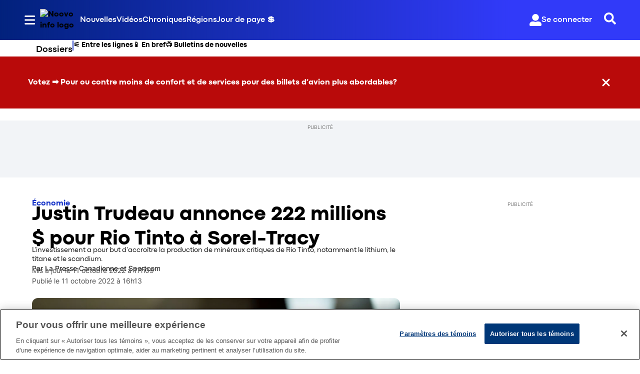

--- FILE ---
content_type: text/html; charset=utf-8
request_url: https://www.noovo.info/nouvelle/justin-trudeau-annonce-222-millions-pour-rio-tinto-a-sorel-tracy.html
body_size: 40001
content:
<!DOCTYPE html><html lang="fr" dir="ltr"><head><link rel="preconnect" href="https://tru.am"/><link rel="dns-prefetch" href="https://tru.am"/><link rel="preconnect" href="https://cdn.confiant-integrations.net"/><link rel="dns-prefetch" href="https://cdn.confiant-integrations.net"/><link rel="preconnect" href="https://sb.scorecardresearch.com"/><link rel="dns-prefetch" href="https://sb.scorecardresearch.com"/><link rel="preconnect" href="https://c.amazon-adsystem.com"/><link rel="dns-prefetch" href="https://c.amazon-adsystem.com"/><link rel="preconnect" href="https://cdn.optimizely.com"/><link rel="dns-prefetch" href="https://cdn.optimizely.com"/><link rel="preconnect" href="https://cdn.permutive.com"/><link rel="dns-prefetch" href="https://cdn.permutive.com"/><link rel="preconnect" href="https://identity.mparticle.com"/><link rel="dns-prefetch" href="https://identity.mparticle.com"/><link rel="preconnect" href="https://jssdkcdns.mparticle.com"/><link rel="dns-prefetch" href="https://jssdkcdns.mparticle.com"/><link rel="preconnect" href="https://micro.rubiconproject.com"/><link rel="dns-prefetch" href="https://micro.rubiconproject.com"/><link rel="preconnect" href="https://cdn.confiant-integrations.net"/><link rel="dns-prefetch" href="https://cdn.confiant-integrations.net"/><link rel="preconnect" href="https://securepubads.g.doubleclick.net"/><link rel="dns-prefetch" href="https://securepubads.g.doubleclick.net"/><link rel="preconnect" href="https://googleads.g.doubleclick.net"/><link rel="dns-prefetch" href="https://googleads.g.doubleclick.net"/><link rel="preconnect" href="https://pagead2.googlesyndication.com"/><link rel="dns-prefetch" href="https://pagead2.googlesyndication.com"/><link rel="preconnect" href="https://s.ntv.io"/><link rel="dns-prefetch" href="https://s.ntv.io"/><link rel="preconnect" href="https://static.chartbeat.com"/><link rel="dns-prefetch" href="https://static.chartbeat.com"/><link rel="preconnect" href="https://config.aps.amazon-adsystem.com"/><link rel="dns-prefetch" href="https://config.aps.amazon-adsystem.com"/><link rel="preconnect" href="https://cdn.jsdelivr.net"/><link rel="dns-prefetch" href="https://cdn.jsdelivr.net"/><link rel="preconnect" href="https://s.go-mpulse.net"/><link rel="dns-prefetch" href="https://s.go-mpulse.net"/><link rel="preconnect" href="https://www.googletagmanager.com"/><link rel="dns-prefetch" href="https://www.googletagmanager.com"/><link rel="preconnect" href="https://pixel.tapad.com"/><link rel="dns-prefetch" href="https://pixel.tapad.com"/><link rel="preconnect" href="https://api.permutive.com"/><link rel="dns-prefetch" href="https://api.permutive.com"/><link rel="preconnect" href="https://www.queryly.com"/><link rel="dns-prefetch" href="https://www.queryly.com"/><link rel="preconnect" href="https://widgets.sports.bellmedia.ca"/><link rel="dns-prefetch" href="https://widgets.sports.bellmedia.ca"/><link rel="preconnect" href="https://jadserve.postrelease.com"/><link rel="dns-prefetch" href="https://jadserve.postrelease.com"/><link rel="preconnect" href="https://s3.us-west-2.amazonaws.com"/><link rel="dns-prefetch" href="https://s3.us-west-2.amazonaws.com"/><link rel="preconnect" href="https://tpc.googlesyndication.com"/><link rel="dns-prefetch" href="https://tpc.googlesyndication.com"/><link rel="preconnect" href="https://s0.2mdn.net"/><link rel="dns-prefetch" href="https://s0.2mdn.net"/><link rel="preconnect" href="https://www.googletagservices.com"/><link rel="dns-prefetch" href="https://www.googletagservices.com"/><link rel="preconnect" href="https://ad.doubleclick.net"/><link rel="dns-prefetch" href="https://ad.doubleclick.net"/><link rel="preconnect" href="https://eus.rubiconproject.com"/><link rel="dns-prefetch" href="https://eus.rubiconproject.com"/><link rel="preconnect" href="https://ib.adnxs.com"/><link rel="dns-prefetch" href="https://ib.adnxs.com"/><link rel="preconnect" href="https://prebid-server.rubiconproject.com"/><link rel="dns-prefetch" href="https://prebid-server.rubiconproject.com"/><link rel="preconnect" href="https://assets.a-mo.net"/><link rel="dns-prefetch" href="https://assets.a-mo.net"/><link rel="preconnect" href="https://d6vbkv8rsyksv.cloudfront.net"/><link rel="dns-prefetch" href="https://d6vbkv8rsyksv.cloudfront.net"/><link rel="preconnect" href="https://cdn.viafoura.net"/><link rel="dns-prefetch" href="https://cdn.viafoura.net"/><link rel="preconnect" href="https://api.viafoura.co"/><link rel="dns-prefetch" href="https://api.viafoura.co"/><link rel="preconnect" href="https://cdn-magiclinks.trackonomics.net"/><link rel="dns-prefetch" href="https://cdn-magiclinks.trackonomics.net"/><meta name="viewport" content="width=device-width, initial-scale=1"/><meta charset="UTF-8"/><link rel="icon" type="image/x-icon" href="/pf/resources/images/noovo-info/favicon.ico?d=197"/><title>Justin Trudeau annonce 222 millions $ pour Rio Tinto à Sorel-Tracy</title><meta name="description" content="Le premier ministre Justin Trudeau a annoncé un investissement qui pourrait atteindre 222 millions $ pour aider Rio Tinto à accroître sa production de minéraux critiques et décarboner son usine de Sorel, alors que l&#x27;entreprise investira pour sa part 537 millions $ US."/><meta name="twitter:description" content="Le premier ministre Justin Trudeau a annoncé un investissement qui pourrait atteindre 222 millions $ pour aider Rio Tinto à accroître sa production de minéraux critiques et décarboner son usine de Sorel, alors que l&#x27;entreprise investira pour sa part 537 millions $ US."/><meta property="og:description" content="Le premier ministre Justin Trudeau a annoncé un investissement qui pourrait atteindre 222 millions $ pour aider Rio Tinto à accroître sa production de minéraux critiques et décarboner son usine de Sorel, alors que l&#x27;entreprise investira pour sa part 537 millions $ US."/><meta property="og:title" content="Justin Trudeau annonce 222 millions $ pour Rio Tinto à Sorel-Tracy"/><meta name="twitter:title" content="Justin Trudeau annonce 222 millions $ pour Rio Tinto à Sorel-Tracy"/><meta property="og:image" content="https://www.noovo.info/resizer/v2/PKEXMHE545KXUUNSDZ4OK7VOM4.jpg?smart=true&amp;auth=4c04f84120089f82ec3fac57d9e1bec5216fc92900fa2a0407591b885db4cbfb&amp;width=1200&amp;height=630"/><meta property="og:image:alt" content="«De bons emplois pour la classe moyenne, de l&#x27;air pur et des technologies conçues au Canada: voilà notre vision d&#x27;une économie solide et d&#x27;un avenir prometteur», a indiqué Justin Trudeau."/><meta name="twitter:image" content="https://www.noovo.info/resizer/v2/PKEXMHE545KXUUNSDZ4OK7VOM4.jpg?smart=true&amp;auth=4c04f84120089f82ec3fac57d9e1bec5216fc92900fa2a0407591b885db4cbfb&amp;width=1200&amp;height=630"/><meta name="twitter:image:alt" content="«De bons emplois pour la classe moyenne, de l&#x27;air pur et des technologies conçues au Canada: voilà notre vision d&#x27;une économie solide et d&#x27;un avenir prometteur», a indiqué Justin Trudeau."/><meta property="og:type" content="article"/><meta name="robots" content="noarchive"/><meta property="og:site_name" content="Noovo Info"/><meta property="og:url" content="https://www.noovo.info/nouvelle/justin-trudeau-annonce-222-millions-pour-rio-tinto-a-sorel-tracy.html"/><meta name="twitter:card" content="summary_large_image"/><link rel="canonical" href="https://www.noovo.info/nouvelle/justin-trudeau-annonce-222-millions-pour-rio-tinto-a-sorel-tracy.html"/><meta property="article:author" content="La Presse Canadienne, - -"/><meta property="article:section" content="nouvelles/economie"/><meta property="article:modified_time" content="2025-11-29T20:49:55.704Z"/><meta property="article:published_time" content="2022-10-11T20:13:51Z"/><script type="application/ld+json">{
  "@context": "https://schema.org",
  "@type": "NewsArticle",
  "mainEntityOfPage": "https://www.noovo.info/nouvelle/justin-trudeau-annonce-222-millions-pour-rio-tinto-a-sorel-tracy.html",
  "isAccessibleForFree": true,
  "datePublished": "2022-10-11T20:13:51Z",
  "dateModified": "2025-11-29T20:49:55.704Z",
  "headline": "Justin Trudeau annonce 222 millions $ pour Rio Tinto à Sorel-Tracy",
  "dateline": "",
  "description": "Le premier ministre Justin Trudeau a annoncé un investissement qui pourrait atteindre 222 millions $ pour aider Rio Tinto à accroître sa production de minéraux critiques et décarboner son usine de Sorel, alors que l'entreprise investira pour sa part 537 millions $ US.",
  "author": [
    {
      "@type": "Person",
      "name": "La Presse Canadienne",
      "url": ""
    },
    {
      "@type": "Person",
      "name": "- -",
      "url": ""
    }
  ],
  "image": {
    "@type": "ImageObject",
    "url": "https://www.noovo.info/resizer/v2/PKEXMHE545KXUUNSDZ4OK7VOM4.jpg?auth=4c04f84120089f82ec3fac57d9e1bec5216fc92900fa2a0407591b885db4cbfb",
    "height": 1080,
    "width": 1920
  },
  "thumbnailUrl": "https://www.noovo.info/resizer/v2/PKEXMHE545KXUUNSDZ4OK7VOM4.jpg?auth=4c04f84120089f82ec3fac57d9e1bec5216fc92900fa2a0407591b885db4cbfb&width=300",
  "correction": []
}</script><link id="fusion-template-styles" rel="stylesheet" type="text/css" href="/pf/dist/components/combinations/default.css?d=197&amp;mxId=00000000"/><link id="fusion-siteStyles-styles" rel="stylesheet" type="text/css" href="/pf/dist/css/noovo-info.css?d=197&amp;mxId=00000000"/><link rel="stylesheet" href="https://stackpath.bootstrapcdn.com/bootstrap/4.1.3/css/bootstrap.min.css"/><script type="application/javascript" id="polyfill-script">if(!Array.prototype.includes||!(window.Object && window.Object.assign)||!window.Promise||!window.Symbol||!window.fetch){document.write('<script type="application/javascript" src="/pf/dist/engine/polyfill.js?d=197&mxId=00000000" defer=""><\/script>')}</script><script id="fusion-engine-react-script" type="application/javascript" src="/pf/dist/engine/react.js?d=197&amp;mxId=00000000" defer=""></script><script id="fusion-engine-combinations-script" type="application/javascript" src="/pf/dist/components/combinations/default.js?d=197&amp;mxId=00000000" defer=""></script><style>body { writing-mode: horizontal-tb; }</style><script data-integration="inlineScripts">
    (function() {
      var _sf_async_config = window._sf_async_config = (window._sf_async_config || {});
      _sf_async_config.uid = 65778;
      _sf_async_config.domain = "noovo.info";
      _sf_async_config.useCanonical = false;
      _sf_async_config.useCanonicalDomain = false;
      _sf_async_config.path = '/nouvelle/justin-trudeau-annonce-222-millions-pour-rio-tinto-a-sorel-tracy.html';
      _sf_async_config.flickerControl = false;
      _sf_async_config.sections = "nouvelle";
      _sf_async_config.authors = "La Presse Canadienne, - -";
    })();
  ;
    window.addEventListener('DOMContentLoaded', (event) => {
      queryly.init("6078ae5d1e704c86", document.querySelectorAll("#fusion-app"));
    });
  ;window.isIE = !!window.MSInputMethodContext && !!document.documentMode;</script><script id="permutiveInline">
  !function(n,e,o,r,i){if(!e){e=e||{},window.permutive=e,e.q=[],e.config=i||{},e.config.projectId=o,e.config.apiKey=r,e.config.environment=e.config.environment||"production";for(var t=["addon","identify","track","trigger","query","segment","segments","ready","on","once","user","consent"],c=0;c<t.length;c++){var f=t[c];e[f]=function(n){return function(){var o=Array.prototype.slice.call(arguments,0);e.q.push({functionName:n,arguments:o})}}(f)}}}(document,window.permutive,"289d106c-df24-4cd9-a9fa-753e928c23ad","b1a4360a-3db9-4b39-b09d-c3e14666840a",{}); 
  window.googletag=window.googletag||{},window.googletag.cmd=window.googletag.cmd||[],window.googletag.cmd.push(function(){if(0===window.googletag.pubads().getTargeting("permutive").length){var g=window.localStorage.getItem("_pdfps");window.googletag.pubads().setTargeting("permutive",g?JSON.parse(g):[])}}); 
  permutive.addon('web', {
  "page": {
    "user_info": {
      "authStatus": "anonymous"
    },
    "product_info": {
      "platform": "web",
      "productName": "noovoinfo",
      "environment": "production"
    },
    "page_info": {
      "type": "article",
      "siteSection": "nouvelles",
      "subsection1": "economie",
      "name": "noovoinfo:nouvelles:economie:justin-trudeau-annonce-222-millions-pour-rio-tinto-a-sorel-tracy.html:article",
      "gsCat": []
    },
    "article_info": {
      "author": "La Presse Canadienne, - -",
      "title": "Justin Trudeau annonce 222 millions $ pour Rio Tinto à Sorel-Tracy",
      "id": "/nouvelle/justin-trudeau-annonce-222-millions-pour-rio-tinto-a-sorel-tracy.html"
    }
  }
})
  </script><script id="permutive" async="" src="https://cdn.permutive.com/289d106c-df24-4cd9-a9fa-753e928c23ad-web.js"></script><script id="amazon-header-bidding-inline" data-integration="amazonScript">!function(a9,a,p,s,t,A,g){if(a[a9])return;function q(c,r){a[a9]._Q.push([c,r])}a[a9]={init:function(){q("i",arguments)},fetchBids:function(){q("f",arguments)},setDisplayBids:function(){},targetingKeys:function(){return[]},_Q:[]};A=p.createElement(s);A.async=!0;A.src=t;g=p.getElementsByTagName(s)[0];g.parentNode.insertBefore(A,g)}("apstag",window,document,"script","https://c.amazon-adsystem.com/aax2/apstag.js");apstag.init({pubID: '3782',adServer: 'googletag'});</script><script id="magnite-inline" data-integration="gptScripts">var pbjs = pbjs || {};
  pbjs.que = pbjs.que || [];</script><script id="magnite-script" async="" src="https://micro.rubiconproject.com/prebid/dynamic/13126.js"></script><script id="gpt-inline" data-integration="gptScripts">window.googletag = window.googletag || { cmd: [] };</script><script id="gpt-script" async="" src="https://securepubads.g.doubleclick.net/tag/js/gpt.js"></script><script id="comscore" src="https://d6vbkv8rsyksv.cloudfront.net/prod/comscore/comscore.v7.11.1.js" async=""></script><script id="comscore-init" data-integration="comscoreInit">
    (function waitForComscore() {
      // Check if the Comscore namespace is available
      if (window.ns_ && window.ns_.analytics && window.ns_.analytics.configuration) {
        try {
          window.ns_.analytics.configuration.addClient(
            new window.ns_.analytics.configuration.PublisherConfiguration({
              publisherId: "3005664",
            })
          );
          // Enable debug/validation mode
          window.ns_.analytics.configuration.enableImplementationValidationMode();
          window.ns_.analytics.start();
        } catch (err) {
          console.warn("[Comscore] Initialization error:", err);
        }
      } else {
        // Retry every 100ms until Comscore is ready
        setTimeout(waitForComscore, 100);
      }
    })();
  </script><script id="comscoreInline" data-integration="comscoreInline">
    var _comscore = _comscore || [];
    _comscore.push({
      c1: "2",
      c2: "3005664",
      options: {
        enableFirstPartyCookie: true,
        bypassUserConsentRequirementFor1PCookie: true,
      },
    });
    (function() {
      var s = document.createElement("script"),
          el = document.getElementsByTagName("script")[0];
      s.async = true;
      s.src = "https://sb.scorecardresearch.com/cs/3005664/beacon.js";
      el.parentNode.insertBefore(s, el);
    })();
  </script><noscript id="comscore-noscript" data-integration="comscore"><img alt="comscore" src="https://sb.scorecardresearch.com/p?c1=2&amp;c2=3005664&amp;cv=4.4.0&amp;cj=1"/></noscript><script type="text/javascript" src="https://cdn.cookielaw.org/consent/69d420b4-b081-4326-9640-6978e7c89bdc/OtAutoBlock.js"></script><script src="https://cdn.cookielaw.org/scripttemplates/otSDKStub.js" type="text/javascript" data-domain-script="69d420b4-b081-4326-9640-6978e7c89bdc"></script><script>
            function OptanonWrapper() {
              const removeOverflow = () => {
                document.documentElement.style.setProperty('overflow', '');
                document.body.style.setProperty('overflow', '');
              };

              removeOverflow();

              const observer = new MutationObserver(() => {
                removeOverflow();
              });

              observer.observe(document.documentElement, {
                attributes: true,
                attributeFilter: ['style']
              });
              observer.observe(document.body, {
                attributes: true,
                attributeFilter: ['style']
              });
            }
            </script><script async="" data-integration="nativo-ad" src="https://s.ntv.io/serve/load.js"></script><script async="" data-integration="chartbeat" src="https://static.chartbeat.com/js/chartbeat_video.js"></script><script async="" src="https://static.chartbeat.com/js/chartbeat_mab.js"></script><script defer="" data-integration="queryly" src="https://www.queryly.com/js/queryly.v4.min.js"></script>
<script>(window.BOOMR_mq=window.BOOMR_mq||[]).push(["addVar",{"rua.upush":"false","rua.cpush":"false","rua.upre":"false","rua.cpre":"false","rua.uprl":"false","rua.cprl":"false","rua.cprf":"false","rua.trans":"","rua.cook":"false","rua.ims":"false","rua.ufprl":"false","rua.cfprl":"false","rua.isuxp":"false","rua.texp":"norulematch","rua.ceh":"false","rua.ueh":"false","rua.ieh.st":"0"}]);</script>
                              <script>!function(e){var n="https://s.go-mpulse.net/boomerang/";if("False"=="True")e.BOOMR_config=e.BOOMR_config||{},e.BOOMR_config.PageParams=e.BOOMR_config.PageParams||{},e.BOOMR_config.PageParams.pci=!0,n="https://s2.go-mpulse.net/boomerang/";if(window.BOOMR_API_key="6YDV8-X2SPW-ZBZB2-RQADN-GQKHR",function(){function e(){if(!o){var e=document.createElement("script");e.id="boomr-scr-as",e.src=window.BOOMR.url,e.async=!0,i.parentNode.appendChild(e),o=!0}}function t(e){o=!0;var n,t,a,r,d=document,O=window;if(window.BOOMR.snippetMethod=e?"if":"i",t=function(e,n){var t=d.createElement("script");t.id=n||"boomr-if-as",t.src=window.BOOMR.url,BOOMR_lstart=(new Date).getTime(),e=e||d.body,e.appendChild(t)},!window.addEventListener&&window.attachEvent&&navigator.userAgent.match(/MSIE [67]\./))return window.BOOMR.snippetMethod="s",void t(i.parentNode,"boomr-async");a=document.createElement("IFRAME"),a.src="about:blank",a.title="",a.role="presentation",a.loading="eager",r=(a.frameElement||a).style,r.width=0,r.height=0,r.border=0,r.display="none",i.parentNode.appendChild(a);try{O=a.contentWindow,d=O.document.open()}catch(_){n=document.domain,a.src="javascript:var d=document.open();d.domain='"+n+"';void(0);",O=a.contentWindow,d=O.document.open()}if(n)d._boomrl=function(){this.domain=n,t()},d.write("<bo"+"dy onload='document._boomrl();'>");else if(O._boomrl=function(){t()},O.addEventListener)O.addEventListener("load",O._boomrl,!1);else if(O.attachEvent)O.attachEvent("onload",O._boomrl);d.close()}function a(e){window.BOOMR_onload=e&&e.timeStamp||(new Date).getTime()}if(!window.BOOMR||!window.BOOMR.version&&!window.BOOMR.snippetExecuted){window.BOOMR=window.BOOMR||{},window.BOOMR.snippetStart=(new Date).getTime(),window.BOOMR.snippetExecuted=!0,window.BOOMR.snippetVersion=12,window.BOOMR.url=n+"6YDV8-X2SPW-ZBZB2-RQADN-GQKHR";var i=document.currentScript||document.getElementsByTagName("script")[0],o=!1,r=document.createElement("link");if(r.relList&&"function"==typeof r.relList.supports&&r.relList.supports("preload")&&"as"in r)window.BOOMR.snippetMethod="p",r.href=window.BOOMR.url,r.rel="preload",r.as="script",r.addEventListener("load",e),r.addEventListener("error",function(){t(!0)}),setTimeout(function(){if(!o)t(!0)},3e3),BOOMR_lstart=(new Date).getTime(),i.parentNode.appendChild(r);else t(!1);if(window.addEventListener)window.addEventListener("load",a,!1);else if(window.attachEvent)window.attachEvent("onload",a)}}(),"".length>0)if(e&&"performance"in e&&e.performance&&"function"==typeof e.performance.setResourceTimingBufferSize)e.performance.setResourceTimingBufferSize();!function(){if(BOOMR=e.BOOMR||{},BOOMR.plugins=BOOMR.plugins||{},!BOOMR.plugins.AK){var n=""=="true"?1:0,t="",a="ck6goiyx3thio2ljwhfa-f-31ec55654-clientnsv4-s.akamaihd.net",i="false"=="true"?2:1,o={"ak.v":"39","ak.cp":"1885738","ak.ai":parseInt("1261203",10),"ak.ol":"0","ak.cr":9,"ak.ipv":4,"ak.proto":"h2","ak.rid":"9407819","ak.r":41406,"ak.a2":n,"ak.m":"","ak.n":"ff","ak.bpcip":"18.188.103.0","ak.cport":56104,"ak.gh":"23.216.9.134","ak.quicv":"","ak.tlsv":"tls1.3","ak.0rtt":"","ak.0rtt.ed":"","ak.csrc":"-","ak.acc":"","ak.t":"1768534474","ak.ak":"hOBiQwZUYzCg5VSAfCLimQ==XJ8y2QGCdyIXV0yE2skSVhrxXgzY0xGvOcRrXvZJV3HzKWEKLwCSQX1dUNUr4oB/uQpi4Hg3q9gJYJrZk0y273pC7B0PI68yliDw0RWKEVDZF+oKpjDFuMvAqEr2rPNO7YMd9OPeavqZOzdXLuBs4FMhtjldpkImYMyuDPBeBpknc762pv1RvPRhLy+e9b0zJ+K5bl9cmr2Z2rMi05cLKcVwRzl6NqgN43YL/xxu11IvffaCTGW8YtmV6p2aMvPFKN23O9Teq9KbKEYygbGzu+q0uo3FyPDxRyrCYGaTk0mPs8FBYAhivYQ/Lf/3DVEyIb3kwKBM5bCP2Tvh/q+fB7kdaN+DuuLtVN9P5BZ7Ch9vl1QAC2/OMG9k1tHJ1+w550ihyv5oq05AT8CFuCcwvIZaCO9+A9oo//LGX0TRD24=","ak.pv":"17","ak.dpoabenc":"","ak.tf":i};if(""!==t)o["ak.ruds"]=t;var r={i:!1,av:function(n){var t="http.initiator";if(n&&(!n[t]||"spa_hard"===n[t]))o["ak.feo"]=void 0!==e.aFeoApplied?1:0,BOOMR.addVar(o)},rv:function(){var e=["ak.bpcip","ak.cport","ak.cr","ak.csrc","ak.gh","ak.ipv","ak.m","ak.n","ak.ol","ak.proto","ak.quicv","ak.tlsv","ak.0rtt","ak.0rtt.ed","ak.r","ak.acc","ak.t","ak.tf"];BOOMR.removeVar(e)}};BOOMR.plugins.AK={akVars:o,akDNSPreFetchDomain:a,init:function(){if(!r.i){var e=BOOMR.subscribe;e("before_beacon",r.av,null,null),e("onbeacon",r.rv,null,null),r.i=!0}return this},is_complete:function(){return!0}}}}()}(window);</script></head><body class="b-body l-article"><a class="skip-main" href="#main">Passer au contenu principal</a><div id="fusion-app" class="c-stack b-application" data-style-direction="vertical" data-style-justification="start" data-style-alignment="unset" data-style-inline="false" data-style-wrap="nowrap"><div class="b-right-rail"><header class="c-stack b-right-rail__navigation" data-style-direction="vertical" data-style-justification="start" data-style-alignment="unset" data-style-inline="false" data-style-wrap="nowrap"><nav id="main-nav" class="b-header-nav-chain-custom " aria-label="Sections Menu"><div class="b-header-nav-chain-custom__top-layout"><div class="b-header-nav-chain-custom__nav-left"><div class="nav-components--mobile" data-testid="nav-chain-nav-components-mobile-left"><div class="menu-widget"><button data-testid="nav-chain-nav-section-button" aria-label="Sections" class="c-button c-button--small c-button--secondary-reverse b-header-nav-chain-custom__nav-section-button" type="button"><svg class="c-icon" width="48" height="48" xmlns="http://www.w3.org/2000/svg" viewBox="0 0 512 512" fill="currentColor" aria-hidden="true" focusable="false"><path d="M25 96C25 78.33 39.33 64 57 64H441C458.7 64 473 78.33 473 96C473 113.7 458.7 128 441 128H57C39.33 128 25 113.7 25 96ZM25 256C25 238.3 39.33 224 57 224H441C458.7 224 473 238.3 473 256C473 273.7 458.7 288 441 288H57C39.33 288 25 273.7 25 256ZM441 448H57C39.33 448 25 433.7 25 416C25 398.3 39.33 384 57 384H441C458.7 384 473 398.3 473 416C473 433.7 458.7 448 441 448Z"></path></svg></button></div></div><div class="nav-components--desktop" data-testid="nav-chain-nav-components-desktop-left"><div class="menu-widget"><button data-testid="nav-chain-nav-section-button" aria-label="Sections" class="c-button c-button--small c-button--secondary-reverse b-header-nav-chain-custom__nav-section-button" type="button"><span>Sections</span><svg class="c-icon" width="48" height="48" xmlns="http://www.w3.org/2000/svg" viewBox="0 0 512 512" fill="currentColor" aria-hidden="true" focusable="false"><path d="M25 96C25 78.33 39.33 64 57 64H441C458.7 64 473 78.33 473 96C473 113.7 458.7 128 441 128H57C39.33 128 25 113.7 25 96ZM25 256C25 238.3 39.33 224 57 224H441C458.7 224 473 238.3 473 256C473 273.7 458.7 288 441 288H57C39.33 288 25 273.7 25 256ZM441 448H57C39.33 448 25 433.7 25 416C25 398.3 39.33 384 57 384H441C458.7 384 473 398.3 473 416C473 433.7 458.7 448 441 448Z"></path></svg></button></div></div></div><div style="width:200px;height:60px" aria-hidden="true"></div><nav aria-label="Top Links" class="c-stack b-header-nav-chain-custom__links-list" data-style-direction="horizontal" data-style-justification="start" data-style-alignment="center" data-style-inline="false" data-style-wrap="wrap"><span class="b-header-nav-chain-custom__links-list-item"><a class="c-link" href="/nouvelles">Nouvelles</a></span><span class="b-header-nav-chain-custom__links-list-item"><span data-testid="nav-chain-link-bar-separator" class="c-separator"></span><a class="c-link" href="/videos">Vidéos</a></span><span class="b-header-nav-chain-custom__links-list-item"><span data-testid="nav-chain-link-bar-separator" class="c-separator"></span><a class="c-link" href="/chroniques">Chroniques</a></span><span class="b-header-nav-chain-custom__links-list-item"><span data-testid="nav-chain-link-bar-separator" class="c-separator"></span><a class="c-link" href="/regions">Régions</a></span><span class="b-header-nav-chain-custom__links-list-item"><span data-testid="nav-chain-link-bar-separator" class="c-separator"></span><a class="c-link" href="/jour-de-paye">Jour de paye 💲</a></span></nav><div class="b-header-nav-chain-custom__nav-right"><div class="nav-components--mobile" data-testid="nav-chain-nav-components-mobile-right"><div class="menu-widget"><button aria-label="Rechercher" class="c-button c-button--small c-button--secondary-reverse queryly-button--nav-bar" type="button"><svg class="c-icon" width="24" height="24" xmlns="http://www.w3.org/2000/svg" viewBox="0 0 512 512" fill="currentColor" aria-hidden="true" focusable="false"><path d="M505 442.7L405.3 343c-4.5-4.5-10.6-7-17-7H372c27.6-35.3 44-79.7 44-128C416 93.1 322.9 0 208 0S0 93.1 0 208s93.1 208 208 208c48.3 0 92.7-16.4 128-44v16.3c0 6.4 2.5 12.5 7 17l99.7 99.7c9.4 9.4 24.6 9.4 33.9 0l28.3-28.3c9.4-9.4 9.4-24.6.1-34zM208 336c-70.7 0-128-57.2-128-128 0-70.7 57.2-128 128-128 70.7 0 128 57.2 128 128 0 70.7-57.2 128-128 128z"></path></svg></button></div></div><div class="nav-components--desktop" data-testid="nav-chain-nav-components-desktop-right"><div class="menu-widget"><div class="b-sign-in-block__container"><button class="c-button c-button--medium c-button--default b-sign-in-block" type="button"><svg class="c-icon" width="24" height="24" xmlns="http://www.w3.org/2000/svg" viewBox="0 0 512 512" fill="currentColor" aria-hidden="true" focusable="false"><path d="M256 288c79.5 0 144-64.5 144-144S335.5 0 256 0 112 64.5 112 144s64.5 144 144 144zm128 32h-55.1c-22.2 10.2-46.9 16-72.9 16s-50.6-5.8-72.9-16H128C57.3 320 0 377.3 0 448v16c0 26.5 21.5 48 48 48h416c26.5 0 48-21.5 48-48v-16c0-70.7-57.3-128-128-128z"></path></svg><span>Se connecter</span></button></div></div><div class="menu-widget"><button aria-label="Rechercher" class="c-button c-button--small c-button--secondary-reverse queryly-button--nav-bar" type="button"><svg class="c-icon" width="24" height="24" xmlns="http://www.w3.org/2000/svg" viewBox="0 0 512 512" fill="currentColor" aria-hidden="true" focusable="false"><path d="M505 442.7L405.3 343c-4.5-4.5-10.6-7-17-7H372c27.6-35.3 44-79.7 44-128C416 93.1 322.9 0 208 0S0 93.1 0 208s93.1 208 208 208c48.3 0 92.7-16.4 128-44v16.3c0 6.4 2.5 12.5 7 17l99.7 99.7c9.4 9.4 24.6 9.4 33.9 0l28.3-28.3c9.4-9.4 9.4-24.6.1-34zM208 336c-70.7 0-128-57.2-128-128 0-70.7 57.2-128 128-128 70.7 0 128 57.2 128 128 0 70.7-57.2 128-128 128z"></path></svg></button></div></div></div></div><div id="flyout-overlay" data-testid="nav-chain-flyout-overlay" class="c-stack b-header-nav-chain-custom__flyout-overlay closed" data-style-direction="vertical" data-style-justification="start" data-style-alignment="unset" data-style-inline="false" data-style-wrap="nowrap"><div class="c-stack b-header-nav-chain-custom__flyout-nav-wrapper closed" data-style-direction="vertical" data-style-justification="start" data-style-alignment="unset" data-style-inline="false" data-style-wrap="nowrap"><div class="nav-menu"><div data-testid="nav-chain-nav-components-mobile" class="c-stack nav-components--mobile" data-style-direction="vertical" data-style-justification="start" data-style-alignment="unset" data-style-inline="false" data-style-wrap="nowrap"><div class="menu-widget"><div class="b-sign-in-block__container"><button class="c-button c-button--medium c-button--default b-sign-in-block" type="button"><svg class="c-icon" width="24" height="24" xmlns="http://www.w3.org/2000/svg" viewBox="0 0 512 512" fill="currentColor" aria-hidden="true" focusable="false"><path d="M256 288c79.5 0 144-64.5 144-144S335.5 0 256 0 112 64.5 112 144s64.5 144 144 144zm128 32h-55.1c-22.2 10.2-46.9 16-72.9 16s-50.6-5.8-72.9-16H128C57.3 320 0 377.3 0 448v16c0 26.5 21.5 48 48 48h416c26.5 0 48-21.5 48-48v-16c0-70.7-57.3-128-128-128z"></path></svg><span>Se connecter</span></button></div></div></div><div data-testid="nav-chain-nav-components-desktop" class="c-stack nav-components--desktop" data-style-direction="vertical" data-style-justification="start" data-style-alignment="unset" data-style-inline="false" data-style-wrap="nowrap"><div class="menu-widget"></div></div></div><ul class="c-stack b-header-nav-chain-custom-hamburger" data-style-direction="vertical" data-style-justification="start" data-style-alignment="unset" data-style-inline="false" data-style-wrap="nowrap"><li class="b-header-nav-chain-custom-hamburger__section-item b-header-nav-chain-custom-hamburger__section-item--anchor" data-testid="nav-chain-section-item"><div data-testid="nav-chain-section-item-subsection" class="c-stack b-header-nav-chain-custom-hamburger__subsection-anchor subsection-anchor " data-style-direction="horizontal" data-style-justification="start" data-style-alignment="center" data-style-inline="false" data-style-wrap="nowrap"><button aria-expanded="false" aria-controls="header_sub_section_nouvelles" aria-label="Afficher les sous-sections de Nouvelles" class="c-button c-button--medium c-button--default b-header-nav-chain-custom-hamburger__drawer" type="button"><span><div class="c-stack" data-style-direction="horizontal" data-style-justification="space-between" data-style-alignment="center" data-style-inline="false" data-style-wrap="nowrap">Nouvelles<svg class="c-icon" width="20" height="20" xmlns="http://www.w3.org/2000/svg" viewBox="0 0 512 512" fill="currentColor" aria-hidden="true" focusable="false"><path d="M256 416C247.812 416 239.62 412.875 233.38 406.625L41.38 214.625C28.88 202.125 28.88 181.875 41.38 169.375C53.88 156.875 74.13 156.875 86.63 169.375L256 338.8L425.4 169.4C437.9 156.9 458.15 156.9 470.65 169.4C483.15 181.9 483.15 202.15 470.65 214.65L278.65 406.65C272.4 412.9 264.2 416 256 416Z"></path></svg></div></span></button></div><div class="b-header-nav-chain-custom-hamburger__subsection-container "><ul class="b-header-nav-chain-custom-hamburger__subsection-menu" id="header_sub_section_nouvelles"><li class="b-header-nav-chain-custom-hamburger__subsection-item" data-testid="nav-chain-subsection-item"><a class="c-link" href="/nouvelles">Nouvelles</a></li><li class="b-header-nav-chain-custom-hamburger__subsection-item" data-testid="nav-chain-subsection-item"><a class="c-link" href="/nouvelles/art-et-culture">Art et culture</a></li><li class="b-header-nav-chain-custom-hamburger__subsection-item" data-testid="nav-chain-subsection-item"><a class="c-link" href="/nouvelles/economie">Économie</a></li><li class="b-header-nav-chain-custom-hamburger__subsection-item" data-testid="nav-chain-subsection-item"><a class="c-link" href="/nouvelles/education">Éducation</a></li><li class="b-header-nav-chain-custom-hamburger__subsection-item" data-testid="nav-chain-subsection-item"><a class="c-link" href="/nouvelles/environnement">Environnement</a></li><li class="b-header-nav-chain-custom-hamburger__subsection-item" data-testid="nav-chain-subsection-item"><a class="c-link" href="/nouvelles/international">International</a></li><li class="b-header-nav-chain-custom-hamburger__subsection-item" data-testid="nav-chain-subsection-item"><a class="c-link" href="/nouvelles/justice">Justice</a></li><li class="b-header-nav-chain-custom-hamburger__subsection-item" data-testid="nav-chain-subsection-item"><a class="c-link" href="/nouvelles/patrouille">Patrouille</a></li><li class="b-header-nav-chain-custom-hamburger__subsection-item" data-testid="nav-chain-subsection-item"><a class="c-link" href="/nouvelles/politique">Politique</a></li><li class="b-header-nav-chain-custom-hamburger__subsection-item" data-testid="nav-chain-subsection-item"><a class="c-link" href="/nouvelles/sante">Santé</a></li><li class="b-header-nav-chain-custom-hamburger__subsection-item" data-testid="nav-chain-subsection-item"><a class="c-link" href="/nouvelles/science-et-nature">Science et nature</a></li><li class="b-header-nav-chain-custom-hamburger__subsection-item" data-testid="nav-chain-subsection-item"><a class="c-link" href="/nouvelles/societe">Société</a></li><li class="b-header-nav-chain-custom-hamburger__subsection-item" data-testid="nav-chain-subsection-item"><a class="c-link" href="/nouvelles/sport">Sport</a></li><li class="b-header-nav-chain-custom-hamburger__subsection-item" data-testid="nav-chain-subsection-item"><a class="c-link" href="/nouvelles/technologie">Technologie</a></li><li class="b-header-nav-chain-custom-hamburger__subsection-item" data-testid="nav-chain-subsection-item"><a class="c-link" href="/nouvelles/transport">Transport</a></li></ul></div></li><li class="b-header-nav-chain-custom-hamburger__section-item " data-testid="nav-chain-section-item"><a class="c-link" href="/videos" aria-hidden="true" tabindex="-1">Vidéos</a></li><li class="b-header-nav-chain-custom-hamburger__section-item " data-testid="nav-chain-section-item"><a class="c-link" href="/chroniques" aria-hidden="true" tabindex="-1">Chroniques</a></li><li class="b-header-nav-chain-custom-hamburger__section-item b-header-nav-chain-custom-hamburger__section-item--anchor" data-testid="nav-chain-section-item"><div data-testid="nav-chain-section-item-subsection" class="c-stack b-header-nav-chain-custom-hamburger__subsection-anchor subsection-anchor " data-style-direction="horizontal" data-style-justification="start" data-style-alignment="center" data-style-inline="false" data-style-wrap="nowrap"><button aria-expanded="false" aria-controls="header_sub_section_regions" aria-label="Afficher les sous-sections de Régions" class="c-button c-button--medium c-button--default b-header-nav-chain-custom-hamburger__drawer" type="button"><span><div class="c-stack" data-style-direction="horizontal" data-style-justification="space-between" data-style-alignment="center" data-style-inline="false" data-style-wrap="nowrap">Régions<svg class="c-icon" width="20" height="20" xmlns="http://www.w3.org/2000/svg" viewBox="0 0 512 512" fill="currentColor" aria-hidden="true" focusable="false"><path d="M256 416C247.812 416 239.62 412.875 233.38 406.625L41.38 214.625C28.88 202.125 28.88 181.875 41.38 169.375C53.88 156.875 74.13 156.875 86.63 169.375L256 338.8L425.4 169.4C437.9 156.9 458.15 156.9 470.65 169.4C483.15 181.9 483.15 202.15 470.65 214.65L278.65 406.65C272.4 412.9 264.2 416 256 416Z"></path></svg></div></span></button></div><div class="b-header-nav-chain-custom-hamburger__subsection-container "><ul class="b-header-nav-chain-custom-hamburger__subsection-menu" id="header_sub_section_regions"><li class="b-header-nav-chain-custom-hamburger__subsection-item" data-testid="nav-chain-subsection-item"><a class="c-link" href="/regions">Régions</a></li><li class="b-header-nav-chain-custom-hamburger__subsection-item" data-testid="nav-chain-subsection-item"><a class="c-link" href="/regions/grand-montreal">Grand Montréal</a></li><li class="b-header-nav-chain-custom-hamburger__subsection-item" data-testid="nav-chain-subsection-item"><a class="c-link" href="/regions/region-de-quebec">Région de Québec</a></li><li class="b-header-nav-chain-custom-hamburger__subsection-item" data-testid="nav-chain-subsection-item"><a class="c-link" href="/regions/estrie">Estrie</a></li><li class="b-header-nav-chain-custom-hamburger__subsection-item" data-testid="nav-chain-subsection-item"><a class="c-link" href="/regions/mauricie">Mauricie</a></li><li class="b-header-nav-chain-custom-hamburger__subsection-item" data-testid="nav-chain-subsection-item"><a class="c-link" href="/regions/saguenay-lac-saint-jean">Saguenay-Lac-Saint-Jean</a></li><li class="b-header-nav-chain-custom-hamburger__subsection-item" data-testid="nav-chain-subsection-item"><a class="c-link" href="/regions/abitibi-temiscamingue">Abitibi-Témiscamingue</a></li><li class="b-header-nav-chain-custom-hamburger__subsection-item" data-testid="nav-chain-subsection-item"><a class="c-link" href="/regions/bas-saint-laurent">Bas-Saint-Laurent</a></li><li class="b-header-nav-chain-custom-hamburger__subsection-item" data-testid="nav-chain-subsection-item"><a class="c-link" href="/regions/centre-du-quebec">Centre-du-Québec</a></li><li class="b-header-nav-chain-custom-hamburger__subsection-item" data-testid="nav-chain-subsection-item"><a class="c-link" href="/regions/chaudiere-appalaches">Chaudière-Appalaches</a></li><li class="b-header-nav-chain-custom-hamburger__subsection-item" data-testid="nav-chain-subsection-item"><a class="c-link" href="/regions/cote-nord">Côte-Nord</a></li><li class="b-header-nav-chain-custom-hamburger__subsection-item" data-testid="nav-chain-subsection-item"><a class="c-link" href="/regions/gaspesie-iles-de-la-madeleine">Gaspésie-Îles-de-la-Madeleine</a></li><li class="b-header-nav-chain-custom-hamburger__subsection-item" data-testid="nav-chain-subsection-item"><a class="c-link" href="/regions/laurentides">Laurentides</a></li><li class="b-header-nav-chain-custom-hamburger__subsection-item" data-testid="nav-chain-subsection-item"><a class="c-link" href="/regions/monteregie">Montérégie</a></li><li class="b-header-nav-chain-custom-hamburger__subsection-item" data-testid="nav-chain-subsection-item"><a class="c-link" href="/regions/nord-du-quebec">Nord-du-Québec</a></li><li class="b-header-nav-chain-custom-hamburger__subsection-item" data-testid="nav-chain-subsection-item"><a class="c-link" href="/regions/outaouais">Outaouais</a></li></ul></div></li><li class="b-header-nav-chain-custom-hamburger__section-item " data-testid="nav-chain-section-item"><a class="c-link" href="/jour-de-paye" aria-hidden="true" tabindex="-1">Jour de paye 💲</a></li><li class="b-header-nav-chain-custom-hamburger__section-item " data-testid="nav-chain-section-item"><a class="c-link" href="/auteurs" aria-hidden="true" tabindex="-1">Notre équipe</a></li><li class="b-header-nav-chain-custom-hamburger__section-item " data-testid="nav-chain-section-item"><a class="c-link" href="/en-bref" aria-hidden="true" tabindex="-1">📱 En bref</a></li><li class="b-header-nav-chain-custom-hamburger__section-item " data-testid="nav-chain-section-item"><a class="c-link" href="/vote" aria-hidden="true" tabindex="-1">Vote</a></li><li class="b-header-nav-chain-custom-hamburger__section-separator" aria-hidden="true"></li><li class="b-header-nav-chain-custom-hamburger__section-item " data-testid="nav-chain-section-item"><a class="c-link" href="/infolettre/abonnement" aria-hidden="true" tabindex="-1">Infolettre</a></li><li class="b-header-nav-chain-custom-hamburger__section-item " data-testid="nav-chain-section-item"><a class="c-link" href="https://noovomoi.ca" aria-hidden="true" tabindex="-1" rel="noreferrer" target="_blank">Noovo Moi<span class="visually-hidden">Opens in new window</span></a></li><li class="b-header-nav-chain-custom-hamburger__section-item " data-testid="nav-chain-section-item"><a class="c-link" href="https://www.rds.ca" aria-hidden="true" tabindex="-1" rel="noreferrer" target="_blank">RDS<span class="visually-hidden">Opens in new window</span></a></li></ul></div></div></nav><div class="b-section-title-custom b-section-title-custom--with-divider"><div class="b-section-title-custom__container"><a class="c-link b-section-title-custom__sectionlink" href="/dossiers/"><h1 aria-label="Site section title" class="c-heading c-heading">Dossiers</h1></a><div class="c-scroll-pane"><div class="c-scroll-pane__container"><ul class="b-section-title-custom__links" aria-label="Sous-sections de la page"><li class="b-section-title-custom__link-item"><span class="b-section-title-custom__separator b-section-title-custom__separator--no-padding" aria-hidden="true"></span></li><li class="b-section-title-custom__link-item"><a class="c-link" href="/dossiers/entre-les-lignes/">⚟ Entre les lignes</a></li><li class="b-section-title-custom__link-item"><a class="c-link" href="/en-bref/">📱 En bref</a></li><li class="b-section-title-custom__link-item"><a class="c-link" href="/bulletins-nouvelles/">📺 Bulletins de nouvelles</a></li></ul></div></div></div></div></header><section role="main" tabindex="-1" class="b-right-rail__main"><div class="c-stack b-right-rail__full-width-1" data-style-direction="vertical" data-style-justification="start" data-style-alignment="unset" data-style-inline="false" data-style-wrap="nowrap"><div style="display:none" id="f0fGxbR1YO8NMI" data-fusion-collection="features" data-fusion-type="ads-custom-block/default" data-fusion-message="Could not render component [features:ads-custom-block/default]"></div><div style="display:none" id="f0fjPytwGM3xij" data-fusion-collection="features" data-fusion-type="ads-custom-block/default" data-fusion-message="Could not render component [features:ads-custom-block/default]"></div></div><div class="c-grid b-right-rail__rail-container"><div class="c-stack b-right-rail__main-interior-item" data-style-direction="vertical" data-style-justification="start" data-style-alignment="unset" data-style-inline="false" data-style-wrap="nowrap"><a class="c-overline b-overline" href="/nouvelles/economie/">Économie</a><h1 class="b-headline">Justin Trudeau annonce 222 millions $ pour Rio Tinto à Sorel-Tracy</h1><h2 class="c-heading b-subheadline">L'investissement a pour but d'accroître la production de minéraux critiques de Rio Tinto, notamment le lithium, le titane et le scandium.</h2><div class="c-attribution b-byline-custom-block">Par<!-- --> <span class="b-byline-custom-block__names"><div class="b-byline-custom-block__name">La Presse Canadienne</div> <div class="b-byline-custom-block__conjunction"> et</div> <div class="b-byline-custom-block__name">Sportcom</div></span></div><div class="c-date b-date-custom"><p class="b-date-custom__date-item">Mis à jour le<!-- --> <time dateTime="2022-10-11T21:09:11.571Z">11 octobre 2022 à 17h09</time></p><p class="b-date-custom__date-item">Publié le<!-- --> <time dateTime="2022-10-11T20:13:51Z">11 octobre 2022 à 16h13</time></p></div><div class="b-lead-art-custom"><figure class="c-media-item b-lead-art-custom__expand-button"><div class="b-lead-art-custom__image-wrapper"><img data-chromatic="ignore" alt="" class="c-image" loading="eager" src="https://www.noovo.info/resizer/v2/PKEXMHE545KXUUNSDZ4OK7VOM4.jpg?smart=true&amp;auth=4c04f84120089f82ec3fac57d9e1bec5216fc92900fa2a0407591b885db4cbfb&amp;width=1920&amp;height=1080" srcSet="https://www.noovo.info/resizer/v2/PKEXMHE545KXUUNSDZ4OK7VOM4.jpg?smart=true&amp;auth=4c04f84120089f82ec3fac57d9e1bec5216fc92900fa2a0407591b885db4cbfb&amp;width=800&amp;height=450 800w, https://www.noovo.info/resizer/v2/PKEXMHE545KXUUNSDZ4OK7VOM4.jpg?smart=true&amp;auth=4c04f84120089f82ec3fac57d9e1bec5216fc92900fa2a0407591b885db4cbfb&amp;width=1600&amp;height=900 1600w" width="1920" height="1080"/></div><figcaption class="c-media-item__fig-caption"><span class="c-media-item__title">«De bons emplois pour la classe moyenne, de l'air pur et des technologies conçues au Canada: voilà notre vision d'une économie solide et d'un avenir prometteur», a indiqué Justin Trudeau. </span><span class="c-media-item__caption">«De bons emplois pour la classe moyenne, de l'air pur et des technologies conçues au Canada: voilà notre vision d'une économie solide et d'un avenir prometteur», a indiqué Justin Trudeau. </span><span class="c-media-item__credit">(Adrian Wyld | La Presse canadienne) </span></figcaption></figure></div><article class="b-article-body"><p class="c-paragraph"><b>Le premier ministre Justin Trudeau a annoncé un investissement qui pourrait atteindre 222 millions $ pour aider Rio Tinto à accroître sa production de minéraux critiques et décarboner son usine de Sorel, alors que l'entreprise investira pour sa part 537 millions $ US.</b></p><p class="c-paragraph">Le premier ministre était accompagné du ministre de l'Innovation, des Sciences et de l'Industrie, François-Philippe Champagne, à l'usine de Rio Tinto à Sorel-Tracy en Montérégie, mardi après-midi.</p><div style="display:none" id="f0fzYrJ2wHZ12jH" data-fusion-collection="features" data-fusion-type="ads-custom-block/default" data-fusion-message="Could not render component [features:ads-custom-block/default]"></div><p class="c-paragraph">Le partenariat vise à réduire de près de la moitié d'ici 2030 les émissions de gaz à effet de serre de l'usine de Sorel-Tracy. L'entreprise procéderait notamment à l'électrification des fournaises et au remplacement du charbon.</p><div class="c-custom-embed c-custom-embed--general-embeds-html"></div><p class="c-paragraph">L'investissent de l'entreprise, et l'aide d'Ottawa, ont également pour but de consolider «le leadership de Rio Tinto en tant que fournisseur nord-américain de minéraux critiques destinés à des secteurs de croissance clés comme les véhicules électriques, l'impression 3D et l'aérospatiale».</p><h2 class="b-article-body__h2">Création de 150 emplois</h2><p class="c-paragraph">Selon Ottawa, cette aide «contribuera à créer jusqu'à 150 bons emplois canadiens» et permettra de maintenir une «main-d'œuvre solide» chez Rio Tinto à Sorel-Tracy, notamment dans des postes pour travailleurs hautement qualifiés.</p><p class="c-paragraph">«De bons emplois pour la classe moyenne, de l'air pur et des technologies conçues au Canada: voilà notre vision d'une économie solide et d'un avenir prometteur», a indiqué Justin Trudeau, en ajoutant que cet investissement aidera le Canada à devenir un chef de file dans le domaine des minéraux critiques.</p><p class="c-paragraph">L'investissement de 222 millions $ au cours des huit prochaines années proviendra du Fonds stratégique pour l'innovation.</p><p class="c-paragraph"><b>À lire également:</b></p><ul><li><b><a href="https://www.noovo.info/video/fonderie-horne-la-caq-devra-respecter-ses-promesses.html" target="_blank">Fonderie Horne: la CAQ devra respecter ses promesses</a></b></li><li><b><a href="https://www.noovo.info/nouvelle/le-taux-de-chomage-a-diminue-a-5-2-en-septembre.html" target="_blank">Le taux de chômage a diminué à 5,2 % en septembre</a></b></li></ul><p class="c-paragraph">«L'aide que nous apportons à la croissance des chaînes d'approvisionnement en minéraux critiques du Canada permettra à notre pays de rester un chef de file mondial de ce secteur stratégique», a mentionné François-Philippe Champagne, ministre de l'Innovation, des Sciences et de l'Industrie.</p><p class="c-paragraph">Dans le budget 2022, le gouvernement Trudeau s'est engagé à investir jusqu'à 3,8 milliards $ pour assurer la mise en œuvre de la première Stratégie canadienne sur les minéraux critiques, qui vise à produire des minéraux critiques de la mine à l'usine, de façon responsable.</p><p class="c-paragraph">Pour y arriver, Ottawa compte sur des entreprises comme Rio Tinto, qui pour sa part veut accroître sa production de minéraux critiques comme le lithium, le titane et le scandium.</p><h2 class="b-article-body__h2">Début de la production de concentré de spodumène</h2><p class="c-paragraph">Par ailleurs, Rio Tinto a débuté dans les derniers mois la production de concentré de spodumène, un minéral utilisé notamment dans la fabrication de lithium destiné aux batteries de véhicules électriques.</p><p class="c-paragraph">Avec cette production, Rio Tinto veut démontrer qu'il est possible, à l'échelle industrielle, d'utiliser un nouveau procédé de concentration du spodumène qui offre «des teneurs en oxyde de lithium (Li20) et des taux de récupération largement supérieurs à la moyenne de l'industrie».</p><p class="c-paragraph">Ce nouveau procédé, mis au point par les chercheurs du Centre de technologie et minéraux critiques de Rio Tinto, a été testé sur des échantillons de minerai de spodumène provenant de divers pays, et selon Rio Tinto, il «offre l'avantage environnemental de ne pas utiliser de produits chimiques et de générer uniquement des résidus secs inertes».</p></article><div id="fusion-static-enter:html-block-f0fKQ2gGARAj1Po" style="display:none" data-fusion-component="html-block-f0fKQ2gGARAj1Po"></div><div><style>
@import url('https://fonts.googleapis.com/css2?family=Poppins:wght@700&display=swap');
</style>

<p style="font-family:'Poppins', Arial, sans-serif; font-weight:400; font-size:24px; margin:35px 0 0px; color:#222; text-align:left;">
Vos nouvelles en bref  📱</p></div><div id="fusion-static-exit:html-block-f0fKQ2gGARAj1Po" style="display:none" data-fusion-component="html-block-f0fKQ2gGARAj1Po"></div><div class="b-firework-embed-custom b-firework-embed-custom--dynamic b-firework-embed-custom--big-version" data-embed-type="firework" aria-label="Firework video embed" data-desktop-enabled="true" data-tablet-enabled="true" data-mobile-enabled="true" data-small-desktop="false" data-small-mobile="false" data-ios-only="false"><script async src='//asset.fwcdn3.com/js/fwn.js?business_id=oj1aE5'></script>
<fw-storyblock
      channel="noovo_info"
      autoplay="true"                                     
      playlist="gdnOd5"
    ></fw-storyblock>
    </div></div><aside class="c-stack b-right-rail__main-right-rail" data-style-direction="vertical" data-style-justification="start" data-style-alignment="unset" data-style-inline="false" data-style-wrap="nowrap"><div style="display:none" id="f0fmD2PMfDX21BR" data-fusion-collection="features" data-fusion-type="ads-custom-block/default" data-fusion-message="Could not render component [features:ads-custom-block/default]"></div><hr class="c-divider b-divider" aria-hidden="true"/><div class="c-stack b-numbered-list" data-style-direction="vertical" data-style-justification="start" data-style-alignment="unset" data-style-inline="false" data-style-wrap="nowrap"><h2 class="c-heading">À la une</h2><div class="c-stack b-numbered-list__items" data-style-direction="vertical" data-style-justification="start" data-style-alignment="unset" data-style-inline="false" data-style-wrap="nowrap"><div class="c-stack b-numbered-list__item" data-style-direction="horizontal" data-style-justification="start" data-style-alignment="unset" data-style-inline="false" data-style-wrap="nowrap"><p class="c-paragraph">1</p><a class="c-link" href="/nouvelles/international/article/ice-des-agents-filmes-en-train-de-trainer-une-femme-hors-de-sa-voiture/"><h3 class="c-heading">ICE: des agents filmés en train de traîner une femme hors de sa voiture</h3></a><a class="c-link b-numbered-list__item-image" href="/nouvelles/international/article/ice-des-agents-filmes-en-train-de-trainer-une-femme-hors-de-sa-voiture/" aria-hidden="true" tabindex="-1"><img data-chromatic="ignore" alt="" class="c-image" loading="lazy" src="https://www.noovo.info/resizer/v2/3EESZJSLNY4RJKXRRDAGIZZB2Q.jpg?smart=true&amp;auth=bc52ff25f833362c1c8c3c580253dbc73a75a2a495a23a80bf2f7bfc26e9f55d&amp;width=274&amp;height=182" srcSet="https://www.noovo.info/resizer/v2/3EESZJSLNY4RJKXRRDAGIZZB2Q.jpg?smart=true&amp;auth=bc52ff25f833362c1c8c3c580253dbc73a75a2a495a23a80bf2f7bfc26e9f55d&amp;width=137&amp;height=91 137w, https://www.noovo.info/resizer/v2/3EESZJSLNY4RJKXRRDAGIZZB2Q.jpg?smart=true&amp;auth=bc52ff25f833362c1c8c3c580253dbc73a75a2a495a23a80bf2f7bfc26e9f55d&amp;width=274&amp;height=182 274w, https://www.noovo.info/resizer/v2/3EESZJSLNY4RJKXRRDAGIZZB2Q.jpg?smart=true&amp;auth=bc52ff25f833362c1c8c3c580253dbc73a75a2a495a23a80bf2f7bfc26e9f55d&amp;width=548&amp;height=364 548w" width="274" height="182"/></a></div><hr aria-hidden="true"/><div class="c-stack b-numbered-list__item" data-style-direction="horizontal" data-style-justification="start" data-style-alignment="unset" data-style-inline="false" data-style-wrap="nowrap"><p class="c-paragraph">2</p><a class="c-link" href="/nouvelles/societe/article/exclusif-plus-de-200-lits-vacants-a-montreal-en-pleine-crise-de-litinerance/"><h3 class="c-heading">EXCLUSIF | Plus de 200 lits vacants à Montréal en pleine crise de l’itinérance</h3></a><a class="c-link b-numbered-list__item-image" href="/nouvelles/societe/article/exclusif-plus-de-200-lits-vacants-a-montreal-en-pleine-crise-de-litinerance/" aria-hidden="true" tabindex="-1"><img data-chromatic="ignore" alt="" class="c-image" loading="lazy" src="https://www.noovo.info/resizer/v2/R5P3JSI3CVFN5BGIMJRDETL5SY.jpg?smart=true&amp;auth=dd92e230bdbfa9d1ea9faca0440ce320dd098aa84f0f77a6ce37ff87c22cbed4&amp;width=274&amp;height=182" srcSet="https://www.noovo.info/resizer/v2/R5P3JSI3CVFN5BGIMJRDETL5SY.jpg?smart=true&amp;auth=dd92e230bdbfa9d1ea9faca0440ce320dd098aa84f0f77a6ce37ff87c22cbed4&amp;width=137&amp;height=91 137w, https://www.noovo.info/resizer/v2/R5P3JSI3CVFN5BGIMJRDETL5SY.jpg?smart=true&amp;auth=dd92e230bdbfa9d1ea9faca0440ce320dd098aa84f0f77a6ce37ff87c22cbed4&amp;width=274&amp;height=182 274w, https://www.noovo.info/resizer/v2/R5P3JSI3CVFN5BGIMJRDETL5SY.jpg?smart=true&amp;auth=dd92e230bdbfa9d1ea9faca0440ce320dd098aa84f0f77a6ce37ff87c22cbed4&amp;width=548&amp;height=364 548w" width="274" height="182"/></a></div><hr aria-hidden="true"/><div class="c-stack b-numbered-list__item" data-style-direction="horizontal" data-style-justification="start" data-style-alignment="unset" data-style-inline="false" data-style-wrap="nowrap"><p class="c-paragraph">3</p><a class="c-link" href="/nouvelles/politique/article/mark-carney-rencontre-le-president-chinois-xi-jinping/"><h3 class="c-heading">Mark Carney rencontre le président chinois Xi Jinping</h3></a><a class="c-link b-numbered-list__item-image" href="/nouvelles/politique/article/mark-carney-rencontre-le-president-chinois-xi-jinping/" aria-hidden="true" tabindex="-1"><img data-chromatic="ignore" alt="" class="c-image" loading="lazy" src="https://www.noovo.info/resizer/v2/YJYD2EDX62LLBS43PEX724ZYGM.jpg?smart=true&amp;auth=d2fe56cd249e90016b642163e066a0adf084f335ca35ab6895903d233fcb0568&amp;width=274&amp;height=182" srcSet="https://www.noovo.info/resizer/v2/YJYD2EDX62LLBS43PEX724ZYGM.jpg?smart=true&amp;auth=d2fe56cd249e90016b642163e066a0adf084f335ca35ab6895903d233fcb0568&amp;width=137&amp;height=91 137w, https://www.noovo.info/resizer/v2/YJYD2EDX62LLBS43PEX724ZYGM.jpg?smart=true&amp;auth=d2fe56cd249e90016b642163e066a0adf084f335ca35ab6895903d233fcb0568&amp;width=274&amp;height=182 274w, https://www.noovo.info/resizer/v2/YJYD2EDX62LLBS43PEX724ZYGM.jpg?smart=true&amp;auth=d2fe56cd249e90016b642163e066a0adf084f335ca35ab6895903d233fcb0568&amp;width=548&amp;height=364 548w" width="274" height="182"/></a></div><hr aria-hidden="true"/><div class="c-stack b-numbered-list__item" data-style-direction="horizontal" data-style-justification="start" data-style-alignment="unset" data-style-inline="false" data-style-wrap="nowrap"><p class="c-paragraph">4</p><a class="c-link" href="/nouvelles/justice/article/il-admet-avoir-agresse-sa-conjointe-plus-de-160-fois-dans-son-sommeil/"><h3 class="c-heading">Il admet avoir agressé sa conjointe plus de 160 fois dans son sommeil</h3></a><a class="c-link b-numbered-list__item-image" href="/nouvelles/justice/article/il-admet-avoir-agresse-sa-conjointe-plus-de-160-fois-dans-son-sommeil/" aria-hidden="true" tabindex="-1"><img data-chromatic="ignore" alt="" class="c-image" loading="lazy" src="https://www.noovo.info/resizer/v2/U66FCEGCUREVBOL2AKEDAV6BJQ.png?smart=true&amp;auth=31449d60ae01142ac3141af8212f5cd7c99a98c189aa4b430fef0e38c70908c6&amp;width=274&amp;height=182" srcSet="https://www.noovo.info/resizer/v2/U66FCEGCUREVBOL2AKEDAV6BJQ.png?smart=true&amp;auth=31449d60ae01142ac3141af8212f5cd7c99a98c189aa4b430fef0e38c70908c6&amp;width=137&amp;height=91 137w, https://www.noovo.info/resizer/v2/U66FCEGCUREVBOL2AKEDAV6BJQ.png?smart=true&amp;auth=31449d60ae01142ac3141af8212f5cd7c99a98c189aa4b430fef0e38c70908c6&amp;width=274&amp;height=182 274w, https://www.noovo.info/resizer/v2/U66FCEGCUREVBOL2AKEDAV6BJQ.png?smart=true&amp;auth=31449d60ae01142ac3141af8212f5cd7c99a98c189aa4b430fef0e38c70908c6&amp;width=548&amp;height=364 548w" width="274" height="182"/></a></div><hr aria-hidden="true"/><div class="c-stack b-numbered-list__item" data-style-direction="horizontal" data-style-justification="start" data-style-alignment="unset" data-style-inline="false" data-style-wrap="nowrap"><p class="c-paragraph">5</p><a class="c-link" href="/nouvelles/economie/article/des-rabais-pour-les-clients-un-mois-de-janvier-difficile-pour-les-restaurants-du-quebec/"><h3 class="c-heading">Des rabais pour les clients: un mois de janvier difficile pour les restaurants du Québec</h3></a><a class="c-link b-numbered-list__item-image" href="/nouvelles/economie/article/des-rabais-pour-les-clients-un-mois-de-janvier-difficile-pour-les-restaurants-du-quebec/" aria-hidden="true" tabindex="-1"><img data-chromatic="ignore" alt="" class="c-image" loading="lazy" src="https://www.noovo.info/resizer/v2/GGVSQIBRHBFA7PNLUGDGDVJNR4.jpg?smart=true&amp;auth=703473e8ae58ab714e22715c7a83baab1ae05b4a660da014e9bbb3b4bcae3130&amp;width=274&amp;height=182" srcSet="https://www.noovo.info/resizer/v2/GGVSQIBRHBFA7PNLUGDGDVJNR4.jpg?smart=true&amp;auth=703473e8ae58ab714e22715c7a83baab1ae05b4a660da014e9bbb3b4bcae3130&amp;width=137&amp;height=91 137w, https://www.noovo.info/resizer/v2/GGVSQIBRHBFA7PNLUGDGDVJNR4.jpg?smart=true&amp;auth=703473e8ae58ab714e22715c7a83baab1ae05b4a660da014e9bbb3b4bcae3130&amp;width=274&amp;height=182 274w, https://www.noovo.info/resizer/v2/GGVSQIBRHBFA7PNLUGDGDVJNR4.jpg?smart=true&amp;auth=703473e8ae58ab714e22715c7a83baab1ae05b4a660da014e9bbb3b4bcae3130&amp;width=548&amp;height=364 548w" width="274" height="182"/></a></div><hr aria-hidden="true"/><div class="c-stack b-numbered-list__item" data-style-direction="horizontal" data-style-justification="start" data-style-alignment="unset" data-style-inline="false" data-style-wrap="nowrap"><p class="c-paragraph">6</p><a class="c-link" href="/nouvelles/economie/article/les-ventes-de-maison-pres-des-niveaux-pandemiques/"><h3 class="c-heading">Les ventes de maisons près des niveaux pandémiques au Québec</h3></a><a class="c-link b-numbered-list__item-image" href="/nouvelles/economie/article/les-ventes-de-maison-pres-des-niveaux-pandemiques/" aria-hidden="true" tabindex="-1"><img data-chromatic="ignore" alt="" class="c-image" loading="lazy" src="https://www.noovo.info/resizer/v2/AH6IWBNEKJAI6XNJPJPCEYH62Y.jpg?smart=true&amp;auth=f88569a25716f1966fab0117572089869a04003d06dbeedcf4df16a9abfe3a23&amp;width=274&amp;height=182" srcSet="https://www.noovo.info/resizer/v2/AH6IWBNEKJAI6XNJPJPCEYH62Y.jpg?smart=true&amp;auth=f88569a25716f1966fab0117572089869a04003d06dbeedcf4df16a9abfe3a23&amp;width=137&amp;height=91 137w, https://www.noovo.info/resizer/v2/AH6IWBNEKJAI6XNJPJPCEYH62Y.jpg?smart=true&amp;auth=f88569a25716f1966fab0117572089869a04003d06dbeedcf4df16a9abfe3a23&amp;width=274&amp;height=182 274w, https://www.noovo.info/resizer/v2/AH6IWBNEKJAI6XNJPJPCEYH62Y.jpg?smart=true&amp;auth=f88569a25716f1966fab0117572089869a04003d06dbeedcf4df16a9abfe3a23&amp;width=548&amp;height=364 548w" width="274" height="182"/></a></div><hr aria-hidden="true"/><div class="c-stack b-numbered-list__item" data-style-direction="horizontal" data-style-justification="start" data-style-alignment="unset" data-style-inline="false" data-style-wrap="nowrap"><p class="c-paragraph">7</p><a class="c-link" href="/nouvelles/patrouille/article/tuerie-en-nouvelle-ecosse-lepouse-du-tueur-de-portapique-raconte-comment-elle-sest-echappee-juste-avant-le-drame/"><h3 class="c-heading">Tuerie en Nouvelle-Écosse: l’épouse du tueur de Portapique raconte comment elle s’est échappée juste avant le drame</h3></a><a class="c-link b-numbered-list__item-image" href="/nouvelles/patrouille/article/tuerie-en-nouvelle-ecosse-lepouse-du-tueur-de-portapique-raconte-comment-elle-sest-echappee-juste-avant-le-drame/" aria-hidden="true" tabindex="-1"><img data-chromatic="ignore" alt="" class="c-image" loading="lazy" src="https://www.noovo.info/resizer/v2/AQDUOPCPHNBWVCVXRX4J4AK6YQ.jpg?smart=true&amp;auth=7aa362ca842a79852900b8215ed0213f38a8d5a1ae2d4f2fe4f4b290abc13eaa&amp;width=274&amp;height=182" srcSet="https://www.noovo.info/resizer/v2/AQDUOPCPHNBWVCVXRX4J4AK6YQ.jpg?smart=true&amp;auth=7aa362ca842a79852900b8215ed0213f38a8d5a1ae2d4f2fe4f4b290abc13eaa&amp;width=137&amp;height=91 137w, https://www.noovo.info/resizer/v2/AQDUOPCPHNBWVCVXRX4J4AK6YQ.jpg?smart=true&amp;auth=7aa362ca842a79852900b8215ed0213f38a8d5a1ae2d4f2fe4f4b290abc13eaa&amp;width=274&amp;height=182 274w, https://www.noovo.info/resizer/v2/AQDUOPCPHNBWVCVXRX4J4AK6YQ.jpg?smart=true&amp;auth=7aa362ca842a79852900b8215ed0213f38a8d5a1ae2d4f2fe4f4b290abc13eaa&amp;width=548&amp;height=364 548w" width="274" height="182"/></a></div><hr aria-hidden="true"/><div class="c-stack b-numbered-list__item" data-style-direction="horizontal" data-style-justification="start" data-style-alignment="unset" data-style-inline="false" data-style-wrap="nowrap"><p class="c-paragraph">8</p><a class="c-link" href="/nouvelles/societe/article/la-liste-des-12-meilleurs-vehicules-au-canada-en-2026/"><h3 class="c-heading">La liste des 12 meilleurs véhicules au Canada en 2026</h3></a><a class="c-link b-numbered-list__item-image" href="/nouvelles/societe/article/la-liste-des-12-meilleurs-vehicules-au-canada-en-2026/" aria-hidden="true" tabindex="-1"><img data-chromatic="ignore" alt="" class="c-image" loading="lazy" src="https://www.noovo.info/resizer/v2/NSKROTINYEJH7ZFRY46TJOLISU.jpg?smart=true&amp;auth=f3491e7bf2b72fa8fc8b7383e461056e8e7a5efb3ef1cd78533dd45887c66454&amp;width=274&amp;height=182" srcSet="https://www.noovo.info/resizer/v2/NSKROTINYEJH7ZFRY46TJOLISU.jpg?smart=true&amp;auth=f3491e7bf2b72fa8fc8b7383e461056e8e7a5efb3ef1cd78533dd45887c66454&amp;width=137&amp;height=91 137w, https://www.noovo.info/resizer/v2/NSKROTINYEJH7ZFRY46TJOLISU.jpg?smart=true&amp;auth=f3491e7bf2b72fa8fc8b7383e461056e8e7a5efb3ef1cd78533dd45887c66454&amp;width=274&amp;height=182 274w, https://www.noovo.info/resizer/v2/NSKROTINYEJH7ZFRY46TJOLISU.jpg?smart=true&amp;auth=f3491e7bf2b72fa8fc8b7383e461056e8e7a5efb3ef1cd78533dd45887c66454&amp;width=548&amp;height=364 548w" width="274" height="182"/></a></div><hr aria-hidden="true"/><div class="c-stack b-numbered-list__item" data-style-direction="horizontal" data-style-justification="start" data-style-alignment="unset" data-style-inline="false" data-style-wrap="nowrap"><p class="c-paragraph">9</p><a class="c-link" href="/nouvelles/international/article/quelle-opinion-les-americains-ont-ils-de-trump-un-sondage-met-en-lumiere-leurs-perceptions/"><h3 class="c-heading">Quelle opinion les Américains ont-ils de Trump? Un sondage met en lumière leurs perceptions</h3></a><a class="c-link b-numbered-list__item-image" href="/nouvelles/international/article/quelle-opinion-les-americains-ont-ils-de-trump-un-sondage-met-en-lumiere-leurs-perceptions/" aria-hidden="true" tabindex="-1"><img data-chromatic="ignore" alt="" class="c-image" loading="lazy" src="https://www.noovo.info/resizer/v2/DM4P6HJSFCDZR6WTCVYRYKZ2SE.jpg?smart=true&amp;auth=56decf13bf367409172d404c5ea572ffbea9812ab77451ca4dacac9a63e07d14&amp;width=274&amp;height=182" srcSet="https://www.noovo.info/resizer/v2/DM4P6HJSFCDZR6WTCVYRYKZ2SE.jpg?smart=true&amp;auth=56decf13bf367409172d404c5ea572ffbea9812ab77451ca4dacac9a63e07d14&amp;width=137&amp;height=91 137w, https://www.noovo.info/resizer/v2/DM4P6HJSFCDZR6WTCVYRYKZ2SE.jpg?smart=true&amp;auth=56decf13bf367409172d404c5ea572ffbea9812ab77451ca4dacac9a63e07d14&amp;width=274&amp;height=182 274w, https://www.noovo.info/resizer/v2/DM4P6HJSFCDZR6WTCVYRYKZ2SE.jpg?smart=true&amp;auth=56decf13bf367409172d404c5ea572ffbea9812ab77451ca4dacac9a63e07d14&amp;width=548&amp;height=364 548w" width="274" height="182"/></a></div><hr aria-hidden="true"/><div class="c-stack b-numbered-list__item" data-style-direction="horizontal" data-style-justification="start" data-style-alignment="unset" data-style-inline="false" data-style-wrap="nowrap"><p class="c-paragraph">10</p><a class="c-link" href="/chroniques/article/question-du-jour-pour-ou-contre-moins-de-confort-et-de-services-pour-des-billets-davion-plus-abordables/"><h3 class="c-heading">QUESTION DU JOUR | Pour ou contre moins de confort et de services pour des billets d’avion plus abordables?</h3></a><a class="c-link b-numbered-list__item-image" href="/chroniques/article/question-du-jour-pour-ou-contre-moins-de-confort-et-de-services-pour-des-billets-davion-plus-abordables/" aria-hidden="true" tabindex="-1"><img data-chromatic="ignore" alt="" class="c-image" loading="lazy" src="https://www.noovo.info/resizer/v2/LHZNZG5IUVHIZIKI7WYMLJI3BY.jpg?smart=true&amp;auth=a8b09bd64fdf52d4e83e3c59c7e539271444b4ec6b097a41b39f8e3cb8852ac8&amp;width=274&amp;height=182" srcSet="https://www.noovo.info/resizer/v2/LHZNZG5IUVHIZIKI7WYMLJI3BY.jpg?smart=true&amp;auth=a8b09bd64fdf52d4e83e3c59c7e539271444b4ec6b097a41b39f8e3cb8852ac8&amp;width=137&amp;height=91 137w, https://www.noovo.info/resizer/v2/LHZNZG5IUVHIZIKI7WYMLJI3BY.jpg?smart=true&amp;auth=a8b09bd64fdf52d4e83e3c59c7e539271444b4ec6b097a41b39f8e3cb8852ac8&amp;width=274&amp;height=182 274w, https://www.noovo.info/resizer/v2/LHZNZG5IUVHIZIKI7WYMLJI3BY.jpg?smart=true&amp;auth=a8b09bd64fdf52d4e83e3c59c7e539271444b4ec6b097a41b39f8e3cb8852ac8&amp;width=548&amp;height=364 548w" width="274" height="182"/></a></div></div></div><hr class="c-divider b-divider" aria-hidden="true"/><article class="b-promo-medium-manual-custom b-promo-medium-manual-custom--background b-promo-medium-manual-custom--image-right "><div class="b-promo-medium-manual-custom__left-container"><h2 class="c-heading b-promo-medium-manual-custom__title "><a class="c-link" href="https://www.noovo.info/infolettre/abonnement/" rel="noreferrer" target="_blank">Ça fait jaser... 🗣️<span class="visually-hidden">Opens in new window</span></a></h2><p class="c-paragraph b-promo-medium-manual-custom__sub-headline">Voici ce que vous avez manqué au travail.</p><div class="b-promo-medium-manual-custom__content-container" id="b-promo-medium-manual-custom_620"><p class="c-paragraph b-promo-medium-manual-custom__description">Recevez le top 3 des nouvelles du jour (et de l&#x27;inspiration pour souper).</p><a aria-describedby="b-promo-medium-manual-custom_620" target="_self" class="c-button c-button--link c-button--medium c-button--primary b-promo-medium-manual-custom__button" href="https://www.noovo.info/infolettre/abonnement/"><span>Abonnez-vous</span></a></div></div></article></aside></div><div class="c-stack b-right-rail__full-width-2" data-style-direction="vertical" data-style-justification="start" data-style-alignment="unset" data-style-inline="false" data-style-wrap="nowrap"><div style="display:none" id="f0fp7p5TSeEk2uV" data-fusion-collection="features" data-fusion-type="standard-list-custom-block/default" data-fusion-message="Could not render component [features:standard-list-custom-block/default]"></div><div style="display:none" id="f0f2MXK7qYPn2kb" data-fusion-collection="features" data-fusion-type="standard-list-custom-block/default" data-fusion-message="Could not render component [features:standard-list-custom-block/default]"></div><div class="c-stack b-share-bar" data-style-direction="vertical" data-style-justification="center" data-style-alignment="center" data-style-inline="false" data-style-wrap="nowrap"><div class="c-save-article-custom"><button aria-label="Sauvegarder Article" class="c-button c-button--medium c-button--default" type="button"><span><svg class="c-icon" width="48" height="48" xmlns="http://www.w3.org/2000/svg" viewBox="0 0 24 24" preserveAspectRatio="xMinYMid meet" fill="currentColor" stroke="currentColor" aria-hidden="true" focusable="false"><g transform="translate(1.3,0) scale(1.5574,1.558)"><path d="M1.254,15.406h0A1.254,1.254,0,0,1,0,14.15V2.773A2.776,2.776,0,0,1,2.773,0h8.453A2.776,2.776,0,0,1,14,2.773V14.15A1.254,1.254,0,0,1,12.75,15.4h0a1.246,1.246,0,0,1-.884-.364l-4.829-4.8a.044.044,0,0,0-.062,0l-4.834,4.8a1.246,1.246,0,0,1-.884.364M2.773,1.321A1.454,1.454,0,0,0,1.321,2.773V13.992L6.041,9.3a1.368,1.368,0,0,1,1.924,0l4.714,4.69V2.773a1.454,1.454,0,0,0-1.453-1.453Z"></path></g></svg></span></button></div><button aria-label="Partager l&#x27;article en cours via Email" class="c-button c-button--medium c-button--default" type="button"><span><svg class="c-icon b-share-bar__email" width="22" height="22" xmlns="http://www.w3.org/2000/svg" viewBox="0 0 512 512" fill="currentColor" aria-hidden="true" focusable="false"><path d="M502.3 190.8c3.9-3.1 9.7-.2 9.7 4.7V400c0 26.5-21.5 48-48 48H48c-26.5 0-48-21.5-48-48V195.6c0-5 5.7-7.8 9.7-4.7 22.4 17.4 52.1 39.5 154.1 113.6 21.1 15.4 56.7 47.8 92.2 47.6 35.7.3 72-32.8 92.3-47.6 102-74.1 131.6-96.3 154-113.7zM256 320c23.2.4 56.6-29.2 73.4-41.4 132.7-96.3 142.8-104.7 173.4-128.7 5.8-4.5 9.2-11.5 9.2-18.9v-19c0-26.5-21.5-48-48-48H48C21.5 64 0 85.5 0 112v19c0 7.4 3.4 14.3 9.2 18.9 30.6 23.9 40.7 32.4 173.4 128.7 16.8 12.2 50.2 41.8 73.4 41.4z"></path></svg></span></button><button aria-label="Partager l&#x27;article en cours via Pinterest" class="c-button c-button--medium c-button--default" type="button"><span><svg class="c-icon b-share-bar__pinterest" width="22" height="22" xmlns="http://www.w3.org/2000/svg" viewBox="0 0 512 512" fill="currentColor" aria-hidden="true" focusable="false"><path d="M267.234 16C168.54 16 71 81.7962 71 188.282C71 256.002 109.093 294.479 132.179 294.479C141.702 294.479 147.185 267.93 147.185 260.427C147.185 251.481 124.387 232.435 124.387 195.208C124.387 117.869 183.257 63.0385 259.442 63.0385C324.95 63.0385 373.431 100.265 373.431 168.659C373.431 219.737 352.942 315.546 286.569 315.546C262.617 315.546 242.128 298.231 242.128 273.413C242.128 237.052 267.523 201.845 267.523 164.33C267.523 100.65 177.197 112.193 177.197 189.148C177.197 205.308 179.217 223.2 186.432 237.918C173.157 295.056 146.031 380.187 146.031 439.058C146.031 457.238 148.628 475.13 150.359 493.311C153.63 496.966 151.995 496.581 156.997 494.754C205.478 428.38 203.747 415.394 225.679 328.532C237.51 351.041 268.1 363.161 292.341 363.161C394.498 363.161 440.382 263.601 440.382 173.853C440.382 78.3332 357.848 16 267.234 16Z"></path></svg></span></button><button aria-label="Partager l&#x27;article en cours via X" class="c-button c-button--medium c-button--default" type="button"><span><svg class="c-icon b-share-bar__twitter" width="22" height="22" xmlns="http://www.w3.org/2000/svg" viewBox="0 0 512 512" fill="currentColor" aria-hidden="true" focusable="false"><path d="M389.2 48h70.6L305.6 224.2 487 464H345L233.7 318.6 106.5 464H35.8L200.7 275.5 26.8 48H172.4L272.9 180.9 389.2 48zM364.4 421.8h39.1L151.1 88h-42L364.4 421.8z"></path></svg></span></button><button aria-label="Partager l&#x27;article en cours via Reddit" class="c-button c-button--medium c-button--default" type="button"><span><svg class="c-icon b-share-bar__reddit" width="22" height="22" xmlns="http://www.w3.org/2000/svg" viewBox="0 0 512 512" fill="currentColor" aria-hidden="true" focusable="false"><path d="M440.3 203.5c-15 0-28.2 6.2-37.9 15.9-35.7-24.7-83.8-40.6-137.1-42.3L293 52.3l88.2 19.8c0 21.6 17.6 39.2 39.2 39.2 22 0 39.7-18.1 39.7-39.7s-17.6-39.7-39.7-39.7c-15.4 0-28.7 9.3-35.3 22l-97.4-21.6c-4.9-1.3-9.7 2.2-11 7.1L246.3 177c-52.9 2.2-100.5 18.1-136.3 42.8-9.7-10.1-23.4-16.3-38.4-16.3-55.6 0-73.8 74.6-22.9 100.1-1.8 7.9-2.6 16.3-2.6 24.7 0 83.8 94.4 151.7 210.3 151.7 116.4 0 210.8-67.9 210.8-151.7 0-8.4-.9-17.2-3.1-25.1 49.9-25.6 31.5-99.7-23.8-99.7zM129.4 308.9c0-22 17.6-39.7 39.7-39.7 21.6 0 39.2 17.6 39.2 39.7 0 21.6-17.6 39.2-39.2 39.2-22 .1-39.7-17.6-39.7-39.2zm214.3 93.5c-36.4 36.4-139.1 36.4-175.5 0-4-3.5-4-9.7 0-13.7 3.5-3.5 9.7-3.5 13.2 0 27.8 28.5 120 29 149 0 3.5-3.5 9.7-3.5 13.2 0 4.1 4 4.1 10.2.1 13.7zm-.8-54.2c-21.6 0-39.2-17.6-39.2-39.2 0-22 17.6-39.7 39.2-39.7 22 0 39.7 17.6 39.7 39.7-.1 21.5-17.7 39.2-39.7 39.2z"></path></svg></span></button><button aria-label="Partager l&#x27;article en cours via LinkedIn" class="c-button c-button--medium c-button--default" type="button"><span><svg class="c-icon b-share-bar__linkedin" width="22" height="22" xmlns="http://www.w3.org/2000/svg" viewBox="0 0 512 512" fill="currentColor" aria-hidden="true" focusable="false"><path d="M100.28 448H7.4V148.9h92.88zM53.79 108.1C24.09 108.1 0 83.5 0 53.8a53.79 53.79 0 0 1 107.58 0c0 29.7-24.1 54.3-53.79 54.3zM447.9 448h-92.68V302.4c0-34.7-.7-79.2-48.29-79.2-48.29 0-55.69 37.7-55.69 76.7V448h-92.78V148.9h89.08v40.8h1.3c12.4-23.5 42.69-48.3 87.88-48.3 94 0 111.28 61.9 111.28 142.3V448z"></path></svg></span></button><button aria-label="Partager l&#x27;article en cours via share-bar-block.social-showsavebutton" class="c-button c-button--medium c-button--default" type="button"></button></div></div></section><footer class="c-stack b-right-rail__footer" data-style-direction="vertical" data-style-justification="start" data-style-alignment="unset" data-style-inline="false" data-style-wrap="nowrap"><div class="c-stack b-footer-custom" data-style-direction="vertical" data-style-justification="start" data-style-alignment="unset" data-style-inline="false" data-style-wrap="nowrap"><section class="b-footer-custom__top-container"><p class="c-paragraph">©2025 Bell Média Tous droits réservés.</p></section><div class="c-grid b-footer-custom__links"><div class="b-footer-custom__links-group"><h2 class="c-heading">Noovo Info</h2><ul class="b-footer-custom__links-group-list"><li class="b-footer-custom__links-group-list-item"><a class="c-link" href="/auteurs">Notre équipe</a></li><li class="b-footer-custom__links-group-list-item"><a class="c-link" href="/bulletins-nouvelles">📺 Bulletins de nouvelles</a></li><li class="b-footer-custom__links-group-list-item"><a class="c-link" href="/chroniques">Chroniques</a></li><li class="b-footer-custom__links-group-list-item"><a class="c-link" href="/videos">Vidéos</a></li><li class="b-footer-custom__links-group-list-item"><a class="c-link" href="https://x.com/NoovoInfo" rel="noreferrer" target="_blank">X<span class="visually-hidden">Opens in new window</span></a></li><li class="b-footer-custom__links-group-list-item"><a class="c-link" href="https://www.youtube.com/channel/UCVXKFbyJxnx2s4LcCJ_riIg" rel="noreferrer" target="_blank">YouTube<span class="visually-hidden">Opens in new window</span></a></li><li class="b-footer-custom__links-group-list-item"><a class="c-link" href="https://www.tiktok.com/@noovo.info" rel="noreferrer" target="_blank">TikTok<span class="visually-hidden">Opens in new window</span></a></li><li class="b-footer-custom__links-group-list-item"><button id="ot-sdk-btn" class="ot-sdk-show-settings" style="color:var(--c-link-color);font-family:var(--c-link-font-family);text-decoration:var(--c-link-text-decoration);text-decoration-color:var(--c-link-text-decoration-color);text-decoration-thickness:var(--c-link-text-decoration-thickness);cursor:pointer;font-size:var(--c-link-font-size);font-weight:var(--c-link-font-weight);border:var(--c-link-border);padding-block:var(--c-link-padding-block);padding-inline:var(--c-link-padding-inline);background-color:transparent">Paramètres des témoins 1222</button></li></ul></div><div class="b-footer-custom__links-group"><h2 class="c-heading">Nouvelles</h2><ul class="b-footer-custom__links-group-list"><li class="b-footer-custom__links-group-list-item"><a class="c-link" href="/nouvelles/art-et-culture">Art et culture</a></li><li class="b-footer-custom__links-group-list-item"><a class="c-link" href="/nouvelles/economie">Économie</a></li><li class="b-footer-custom__links-group-list-item"><a class="c-link" href="/nouvelles/environnement">Environnement</a></li><li class="b-footer-custom__links-group-list-item"><a class="c-link" href="/nouvelles/international">International</a></li><li class="b-footer-custom__links-group-list-item"><a class="c-link" href="/nouvelles/justice">Justice</a></li><li class="b-footer-custom__links-group-list-item"><a class="c-link" href="/nouvelles/patrouille">Patrouille</a></li><li class="b-footer-custom__links-group-list-item"><a class="c-link" href="/nouvelles/sante">Santé</a></li><li class="b-footer-custom__links-group-list-item"><a class="c-link" href="/nouvelles/science-et-nature">Science et nature</a></li><li class="b-footer-custom__links-group-list-item"><a class="c-link" href="/nouvelles/societe">Société</a></li><li class="b-footer-custom__links-group-list-item"><a class="c-link" href="/nouvelles/sport">Sport</a></li><li class="b-footer-custom__links-group-list-item"><a class="c-link" href="/nouvelles/technologie">Technologie</a></li></ul></div><div class="b-footer-custom__links-group"><h2 class="c-heading">Régions</h2><ul class="b-footer-custom__links-group-list"><li class="b-footer-custom__links-group-list-item"><a class="c-link" href="/regions/abitibi-temiscamingue">Abitibi-Témiscamingue</a></li><li class="b-footer-custom__links-group-list-item"><a class="c-link" href="/regions/bas-saint-laurent">Bas-Saint-Laurent</a></li><li class="b-footer-custom__links-group-list-item"><a class="c-link" href="/regions/centre-du-quebec">Centre-du-Québec</a></li><li class="b-footer-custom__links-group-list-item"><a class="c-link" href="/regions/chaudiere-appalaches">Chaudière-Appalaches</a></li><li class="b-footer-custom__links-group-list-item"><a class="c-link" href="/regions/estrie">Estrie</a></li><li class="b-footer-custom__links-group-list-item"><a class="c-link" href="/regions/grand-montreal">Grand Montréal</a></li><li class="b-footer-custom__links-group-list-item"><a class="c-link" href="/regions/lanaudiere">Lanaudière</a></li><li class="b-footer-custom__links-group-list-item"><a class="c-link" href="/regions/mauricie">Mauricie</a></li><li class="b-footer-custom__links-group-list-item"><a class="c-link" href="/regions/nord-du-quebec">Nord-du-Québec</a></li><li class="b-footer-custom__links-group-list-item"><a class="c-link" href="/regions/cote-nord">Côte-Nord</a></li><li class="b-footer-custom__links-group-list-item"><a class="c-link" href="/regions/laurentides">Laurentides</a></li><li class="b-footer-custom__links-group-list-item"><a class="c-link" href="/regions/monteregie">Montérégie</a></li><li class="b-footer-custom__links-group-list-item"><a class="c-link" href="/regions/outaouais">Outaouais</a></li><li class="b-footer-custom__links-group-list-item"><a class="c-link" href="/regions/region-de-quebec">Région de Québec</a></li><li class="b-footer-custom__links-group-list-item"><a class="c-link" href="/regions/gaspesie-iles-de-la-madeleine">Gaspésie-Îles-de-la-Madeleine</a></li><li class="b-footer-custom__links-group-list-item"><a class="c-link" href="/regions/saguenay-lac-saint-jean">Saguenay-Lac-Saint-Jean</a></li></ul></div><div class="b-footer-custom__links-group"><h2 class="c-heading">À propos </h2><ul class="b-footer-custom__links-group-list"><li class="b-footer-custom__links-group-list-item"><a class="c-link" href="/contactez-nous">Contactez-nous</a></li><li class="b-footer-custom__links-group-list-item"><a class="c-link" href="https://www.bellmedia.ca/fr/ventes-publicitaires/registre-pubs-politiques/" rel="noreferrer" target="_blank">Registre publicitaire politique<span class="visually-hidden">Opens in new window</span></a></li><li class="b-footer-custom__links-group-list-item"><a class="c-link" href="https://soutien.bell.ca/Facturation-et-comptes/Securite_et_confidentialite/Bell_et_votre_vie_privee" rel="noreferrer" target="_blank">Politique de confidentialité<span class="visually-hidden">Opens in new window</span></a></li><li class="b-footer-custom__links-group-list-item"><a class="c-link" href="https://www.bellmedia.ca/fr/conditions-des-sites-web-bell-media/" rel="noreferrer" target="_blank">Termes et conditions<span class="visually-hidden">Opens in new window</span></a></li><li class="b-footer-custom__links-group-list-item"><a class="c-link" href="https://www.bellmedia.ca/fr/ventes-publicitaires/" rel="noreferrer" target="_blank">Ventes et publicités<span class="visually-hidden">Opens in new window</span></a></li><li class="b-footer-custom__links-group-list-item"><a class="c-link" href="https://www.bce.ca/Services_accessibilite?brand=noovo%20info" rel="noreferrer" target="_blank">Accessibilité<span class="visually-hidden">Opens in new window</span></a></li><li class="b-footer-custom__links-group-list-item"><a class="c-link" href="/infolettre/abonnement">Infolettre</a></li></ul></div></div><figure class="c-media-item"><img alt="Noovo info logo" class="c-image b-footer-custom__logo" src="https://static.themebuilder.aws.arc.pub/bellmediainc-sandbox/1741358220580.svg" height="64"/></figure><div></div></div></footer></div></div><script id="fusion-metadata" type="application/javascript">window.Fusion=window.Fusion||{};Fusion.arcSite="noovo-info";Fusion.contextPath="/pf";Fusion.mxId="00000000";Fusion.deployment="197";Fusion.globalContent={"_id":"JDUEXV66DBT3S2DOSGRLRUBAIE","additional_properties":{"canonicalUrl":"/nouvelle/justin-trudeau-annonce-222-millions-pour-rio-tinto-a-sorel-tracy.html","clips":[],"has_published_copy":true},"canonical_website":"noovo-info","content_elements":[{"_id":"ED5BVAERGFEVHDMRYJTHLLUKIA","content":"<b>Le premier ministre Justin Trudeau a annoncé un investissement qui pourrait atteindre 222 millions $ pour aider Rio Tinto à accroître sa production de minéraux critiques et décarboner son usine de Sorel, alors que l'entreprise investira pour sa part 537 millions $ US.</b>","type":"text"},{"_id":"YE5Q2N2RYRF6JNOCJZDTJKCQJM","content":"Le premier ministre était accompagné du ministre de l'Innovation, des Sciences et de l'Industrie, François-Philippe Champagne, à l'usine de Rio Tinto à Sorel-Tracy en Montérégie, mardi après-midi.","type":"text"},{"_id":"IPWPKBF7UNFEBLQFRU273KON6Y","content":"Le partenariat vise à réduire de près de la moitié d'ici 2030 les émissions de gaz à effet de serre de l'usine de Sorel-Tracy. L'entreprise procéderait notamment à l'électrification des fournaises et au remplacement du charbon.","type":"text"},{"_id":"4EFKEG6ISVAUFLB7RCLOH2ANWA","embed":{"config":{"embed_html":"<blockquote class=\"twitter-tweet\"><p lang=\"fr\">En direct de Sorel-Tracy, au Québec : on annonce un investissement qui va créer de bons emplois pour les Canadiens, renforcer notre économie propre et placer le Canada parmi les leaders du domaine des minéraux critiques. Soyez des nôtres pour les détails : <a href=\"https://t.co/PCXGqLFrtR\">https://t.co/PCXGqLFrtR</a></p>— Justin Trudeau (@JustinTrudeau) <a href=\"https://twitter.com/JustinTrudeau/status/1579926069377134593?ref_src=twsrc%5Etfw\">October 11, 2022</a></blockquote>","embed_sub_type":"twitter","embed_type":"html","html_embed_code":"<blockquote class=\"twitter-tweet\"><p lang=\"fr\">En direct de Sorel-Tracy, au Québec : on annonce un investissement qui va créer de bons emplois pour les Canadiens, renforcer notre économie propre et placer le Canada parmi les leaders du domaine des minéraux critiques. Soyez des nôtres pour les détails : <a href=\"https://t.co/PCXGqLFrtR\">https://t.co/PCXGqLFrtR</a></p>— Justin Trudeau (@JustinTrudeau) <a href=\"https://twitter.com/JustinTrudeau/status/1579926069377134593?ref_src=twsrc%5Etfw\">October 11, 2022</a></blockquote>","migrated_article":true},"id":"custom_powerup_1764426212782","url":"/"},"subtype":"General Embeds","type":"custom_embed"},{"_id":"MXUSQM4DIZEQ3IH7T2SOJ2QJU4","content":"L'investissent de l'entreprise, et l'aide d'Ottawa, ont également pour but de consolider «le leadership de Rio Tinto en tant que fournisseur nord-américain de minéraux critiques destinés à des secteurs de croissance clés comme les véhicules électriques, l'impression 3D et l'aérospatiale».","type":"text"},{"_id":"RCW2DJGBGRE7JP46CUYPDVGAXY","content":"Création de 150 emplois","level":2,"type":"header"},{"_id":"6LQBPUSAJ5GQ3CS37D5C4JM6PI","content":"Selon Ottawa, cette aide «contribuera à créer jusqu'à 150 bons emplois canadiens» et permettra de maintenir une «main-d'œuvre solide» chez Rio Tinto à Sorel-Tracy, notamment dans des postes pour travailleurs hautement qualifiés.","type":"text"},{"_id":"O4OGK4FTBJD6LDUFU5RPAYW4LM","content":"«De bons emplois pour la classe moyenne, de l'air pur et des technologies conçues au Canada: voilà notre vision d'une économie solide et d'un avenir prometteur», a indiqué Justin Trudeau, en ajoutant que cet investissement aidera le Canada à devenir un chef de file dans le domaine des minéraux critiques.","type":"text"},{"_id":"5PZBWLKD7FFHRIR632VA3B43QY","content":"L'investissement de 222 millions $ au cours des huit prochaines années proviendra du Fonds stratégique pour l'innovation.","type":"text"},{"_id":"PYHDU3M26ZDIDFO5M4VAQRS2F4","content":"<b>À lire également:</b>","type":"text"},{"_id":"PRRJWS6RCJEZJJC7NCLL553PMQ","items":[{"alignment":"left","content":"<b><a href=\"https://www.noovo.info/video/fonderie-horne-la-caq-devra-respecter-ses-promesses.html\" target=\"_blank\">Fonderie Horne: la CAQ devra respecter ses promesses</a></b>","type":"text"},{"alignment":"left","content":"<b><a href=\"https://www.noovo.info/nouvelle/le-taux-de-chomage-a-diminue-a-5-2-en-septembre.html\" target=\"_blank\">Le taux de chômage a diminué à 5,2 % en septembre</a></b>","type":"text"}],"list_type":"unordered","type":"list"},{"_id":"DSOEKY64JFFZLLCLRVWC5RE3SQ","content":"«L'aide que nous apportons à la croissance des chaînes d'approvisionnement en minéraux critiques du Canada permettra à notre pays de rester un chef de file mondial de ce secteur stratégique», a mentionné François-Philippe Champagne, ministre de l'Innovation, des Sciences et de l'Industrie.","type":"text"},{"_id":"W7YUZM2L4JE4RPOVRMBEOSLTRU","content":"Dans le budget 2022, le gouvernement Trudeau s'est engagé à investir jusqu'à 3,8 milliards $ pour assurer la mise en œuvre de la première Stratégie canadienne sur les minéraux critiques, qui vise à produire des minéraux critiques de la mine à l'usine, de façon responsable.","type":"text"},{"_id":"NVAWEA2VCNC5TJ4ZVVISFQKMTE","content":"Pour y arriver, Ottawa compte sur des entreprises comme Rio Tinto, qui pour sa part veut accroître sa production de minéraux critiques comme le lithium, le titane et le scandium.","type":"text"},{"_id":"3ISRTZPN2BCGNDV2GSL2OH6PIY","content":"Début de la production de concentré de spodumène","level":2,"type":"header"},{"_id":"LOF7TO3RPVAAHG7EJSLL5H5HGA","content":"Par ailleurs, Rio Tinto a débuté dans les derniers mois la production de concentré de spodumène, un minéral utilisé notamment dans la fabrication de lithium destiné aux batteries de véhicules électriques.","type":"text"},{"_id":"7UF25FJGVVERRIWSLTXNA2SMEM","content":"Avec cette production, Rio Tinto veut démontrer qu'il est possible, à l'échelle industrielle, d'utiliser un nouveau procédé de concentration du spodumène qui offre «des teneurs en oxyde de lithium (Li20) et des taux de récupération largement supérieurs à la moyenne de l'industrie».","type":"text"},{"_id":"RGZYVFCFSBDKJJHUOKVZB5PI5E","content":"Ce nouveau procédé, mis au point par les chercheurs du Centre de technologie et minéraux critiques de Rio Tinto, a été testé sur des échantillons de minerai de spodumène provenant de divers pays, et selon Rio Tinto, il «offre l'avantage environnemental de ne pas utiliser de produits chimiques et de générer uniquement des résidus secs inertes».","type":"text"}],"created_date":"2025-11-29T20:49:52.867Z","credits":{"by":[{"_id":"PC","type":"author","version":"0.5.8","name":"La Presse Canadienne","image":{"url":"","version":"0.5.8"},"description":"","url":"","slug":"la-presse-canadienne","social_links":[{"site":"email","url":""}],"socialLinks":[{"site":"email","url":"","deprecated":true,"deprecation_msg":"Please use social_links."}],"additional_properties":{"original":{"_id":"PC","firstName":"La Presse","lastName":"Canadienne","byline":"La Presse Canadienne","image":"","email":"","affiliations":"","education":[],"awards":[],"books":[],"podcasts":[],"bio_page":"","bio":"","longBio":"","slug":"la-presse-canadienne","native_app_rendering":false,"fuzzy_match":false,"contributor":false,"status":true,"last_updated_date":"2025-09-22T17:27:51.189Z"}}},{"_id":"Sportcom","type":"author","version":"0.5.8","name":"- -","image":{"url":"","version":"0.5.8"},"description":"","url":"","slug":"sportcom","social_links":[{"site":"email","url":""}],"socialLinks":[{"site":"email","url":"","deprecated":true,"deprecation_msg":"Please use social_links."}],"additional_properties":{"original":{"_id":"Sportcom","firstName":"-","lastName":"-","byline":"Sportcom","image":"","email":"","affiliations":"","education":[],"awards":[],"books":[],"podcasts":[],"bio_page":"","bio":"","longBio":"","slug":"sportcom","native_app_rendering":false,"fuzzy_match":false,"contributor":false,"status":true,"last_updated_date":"2025-09-18T19:07:08.442Z"}}}]},"description":{"basic":"Le premier ministre Justin Trudeau a annoncé un investissement qui pourrait atteindre 222 millions $ pour aider Rio Tinto à accroître sa production de minéraux critiques et décarboner son usine de Sorel, alors que l'entreprise investira pour sa part 537 millions $ US."},"display_date":"2022-10-11T21:09:11.571Z","first_publish_date":"2022-10-11T20:13:51Z","headlines":{"basic":"Justin Trudeau annonce 222 millions $ pour Rio Tinto à Sorel-Tracy","meta_title":"Justin Trudeau annonce 222 millions $ pour Rio Tinto à Sorel-Tracy"},"language":"en","last_updated_date":"2025-11-29T20:49:55.704Z","owner":{"id":"bellmediainc","sponsored":false},"promo_items":{"basic":{"_id":"PKEXMHE545KXUUNSDZ4OK7VOM4","additional_properties":{"fullSizeResizeUrl":"/resizer/v2/PKEXMHE545KXUUNSDZ4OK7VOM4.jpg?auth=4c04f84120089f82ec3fac57d9e1bec5216fc92900fa2a0407591b885db4cbfb","galleries":[],"mime_type":"image/jpeg","originalName":"trudeau-16-9.jpg","originalUrl":"https://cloudfront-us-east-1.images.arcpublishing.com/bellmediainc/PKEXMHE545KXUUNSDZ4OK7VOM4.jpg","proxyUrl":"/resizer/v2/PKEXMHE545KXUUNSDZ4OK7VOM4.jpg?auth=4c04f84120089f82ec3fac57d9e1bec5216fc92900fa2a0407591b885db4cbfb","published":true,"resizeUrl":"/resizer/v2/PKEXMHE545KXUUNSDZ4OK7VOM4.jpg?auth=4c04f84120089f82ec3fac57d9e1bec5216fc92900fa2a0407591b885db4cbfb","restricted":false,"thumbnailResizeUrl":"/resizer/v2/PKEXMHE545KXUUNSDZ4OK7VOM4.jpg?auth=4c04f84120089f82ec3fac57d9e1bec5216fc92900fa2a0407591b885db4cbfb&width=300","version":0},"address":{},"auth":{"1":"4c04f84120089f82ec3fac57d9e1bec5216fc92900fa2a0407591b885db4cbfb"},"caption":"«De bons emplois pour la classe moyenne, de l'air pur et des technologies conçues au Canada: voilà notre vision d'une économie solide et d'un avenir prometteur», a indiqué Justin Trudeau.","created_date":"2025-11-30T08:20:18Z","credits":{"affiliation":[{"name":"Adrian Wyld | La Presse canadienne","type":"author"}]},"height":1080,"last_updated_date":"2025-11-30T08:20:18Z","licensable":false,"owner":{"id":"bellmediainc"},"source":{"source_id":"/content/dam/noovo-info/uploadImg/2022/10/11/trudeau-16-9.jpg","system":"noovo-info"},"subtitle":"«De bons emplois pour la classe moyenne, de l'air pur et des technologies conçues au Canada: voilà notre vision d'une économie solide et d'un avenir prometteur», a indiqué Justin Trudeau.","type":"image","url":"https://cloudfront-us-east-1.images.arcpublishing.com/bellmediainc/PKEXMHE545KXUUNSDZ4OK7VOM4.jpg","version":"0.10.9","width":1920}},"publish_date":"2022-10-11T20:13:51Z","revision":{"branch":"default","editions":["default"],"parent_id":"OVXVRVTKJZA45N7LVBZSQ34I3Y","published":true,"revision_id":"ESOZOUWKYNF2LDTCG4D7RHJ7EQ"},"source":{"source_id":"/content/dam/noovo-info/content-fragments/article/nouvelle/2022/10/11/justin_trudeau_annonce222millionspourriotintoasorel-tracy","system":"Noovo Info Migration"},"subheadlines":{"basic":"L'investissement a pour but d'accroître la production de minéraux critiques de Rio Tinto, notamment le lithium, le titane et le scandium."},"taxonomy":{"primary_section":{"_id":"/nouvelles/economie","_website":"noovo-info","type":"section","version":"0.6.0","name":"Économie","description":"Analyses économiques, marchés, finances personnelles, PME, emploi et innovations au Québec et dans le monde.","path":"/nouvelles/economie","parent_id":"/nouvelles","parent":{"default":"/nouvelles"},"additional_properties":{"original":{"_id":"/nouvelles/economie","_website":"noovo-info","name":"Économie","inactive":false,"ancestors":{"default":["/nouvelles"],"noovo-info-principal":["/nouvelles","/"],"noovo-info-topnav":[],"noovo-info-footer":["/nouvelles","/"]},"parent":{"default":"/nouvelles","noovo-info-principal":"/nouvelles","noovo-info-topnav":null,"noovo-info-footer":"/nouvelles"},"order":{"noovo-info-principal":2002,"noovo-info-footer":2002},"adverts":{"disable_fluid_advert":"false","disable_leaderboard_adverts":"false"},"navigation":{"nav_title":"Économie"},"site":{"pagebuilder_path_for_native_apps":null,"site_about":null,"site_description":"Analyses économiques, marchés, finances personnelles, PME, emploi et innovations au Québec et dans le monde.","site_keywords":null,"site_tagline":null,"site_title":"Économie","site_url":null},"site_topper":{"site_logo_image":null},"social":{"facebook":null,"instagram":null,"rss":null,"twitter":null},"node_type":"section"}}},"sections":[{"_id":"/nouvelles/economie","_website":"noovo-info","type":"section","version":"0.6.0","name":"Économie","description":"Analyses économiques, marchés, finances personnelles, PME, emploi et innovations au Québec et dans le monde.","path":"/nouvelles/economie","parent_id":"/nouvelles","parent":{"default":"/nouvelles"},"additional_properties":{"original":{"_id":"/nouvelles/economie","_website":"noovo-info","name":"Économie","inactive":false,"ancestors":{"default":["/nouvelles"],"noovo-info-principal":["/nouvelles","/"],"noovo-info-topnav":[],"noovo-info-footer":["/nouvelles","/"]},"parent":{"default":"/nouvelles","noovo-info-principal":"/nouvelles","noovo-info-topnav":null,"noovo-info-footer":"/nouvelles"},"order":{"noovo-info-principal":2002,"noovo-info-footer":2002},"adverts":{"disable_fluid_advert":"false","disable_leaderboard_adverts":"false"},"navigation":{"nav_title":"Économie"},"site":{"pagebuilder_path_for_native_apps":null,"site_about":null,"site_description":"Analyses économiques, marchés, finances personnelles, PME, emploi et innovations au Québec et dans le monde.","site_keywords":null,"site_tagline":null,"site_title":"Économie","site_url":null},"site_topper":{"site_logo_image":null},"social":{"facebook":null,"instagram":null,"rss":null,"twitter":null},"node_type":"section"}},"_website_section_id":"noovo-info./nouvelles/economie"}]},"type":"story","version":"0.10.11","websites":{"noovo-info":{"website_section":{"_id":"/nouvelles/economie","_website":"noovo-info","type":"section","version":"0.6.0","name":"Économie","description":"Analyses économiques, marchés, finances personnelles, PME, emploi et innovations au Québec et dans le monde.","path":"/nouvelles/economie","parent_id":"/nouvelles","parent":{"default":"/nouvelles"},"additional_properties":{"original":{"_id":"/nouvelles/economie","_website":"noovo-info","name":"Économie","inactive":false,"ancestors":{"default":["/nouvelles"],"noovo-info-principal":["/nouvelles","/"],"noovo-info-topnav":[],"noovo-info-footer":["/nouvelles","/"]},"parent":{"default":"/nouvelles","noovo-info-principal":"/nouvelles","noovo-info-topnav":null,"noovo-info-footer":"/nouvelles"},"order":{"noovo-info-principal":2002,"noovo-info-footer":2002},"adverts":{"disable_fluid_advert":"false","disable_leaderboard_adverts":"false"},"navigation":{"nav_title":"Économie"},"site":{"pagebuilder_path_for_native_apps":null,"site_about":null,"site_description":"Analyses économiques, marchés, finances personnelles, PME, emploi et innovations au Québec et dans le monde.","site_keywords":null,"site_tagline":null,"site_title":"Économie","site_url":null},"site_topper":{"site_logo_image":null},"social":{"facebook":null,"instagram":null,"rss":null,"twitter":null},"node_type":"section"}},"_website_section_id":"noovo-info./nouvelles/economie"},"website_url":"/nouvelle/justin-trudeau-annonce-222-millions-pour-rio-tinto-a-sorel-tracy.html"}},"workflow":{"status_code":3},"canonical_url":"/nouvelle/justin-trudeau-annonce-222-millions-pour-rio-tinto-a-sorel-tracy.html","publishing":{"scheduled_operations":{"publish_edition":[],"unpublish_edition":[]}},"website":"noovo-info","website_url":"/nouvelle/justin-trudeau-annonce-222-millions-pour-rio-tinto-a-sorel-tracy.html"};Fusion.globalContentConfig={"source":"content-api","query":{"uri":"/nouvelle/justin-trudeau-annonce-222-millions-pour-rio-tinto-a-sorel-tracy.html","website_url":"/nouvelle/justin-trudeau-annonce-222-millions-pour-rio-tinto-a-sorel-tracy.html","arc-site":"noovo-info"}};Fusion.lastModified=1768534475003;Fusion.contentCache={"signing-service":{"{\"id\":\"https://static.themebuilder.aws.arc.pub/bellmediainc-sandbox/1741358220766.svg\"}":{"data":{"hash":"ac579797626b13a220beea77c4d343d832a7199267e91861bcc0be41c0b844ad","type":"sha256","_id":"486527fca464d88a8701e40796dc1b3385d5561e6944f9e7906beddd788c08f7"},"expires":1799993161675,"lastModified":1768457161587}},"site-service-hierarchy":{"{\"feature\":\"header-nav-chain\",\"hierarchy\":\"noovo-info-principal\"}":{"data":{"children":[{"_id":"/nouvelles","children":[{"_id":"/nouvelles/art-et-culture","name":"Art et culture","node_type":"section"},{"_id":"/nouvelles/economie","name":"Économie","node_type":"section"},{"_id":"/nouvelles/education","name":"Éducation","node_type":"section"},{"_id":"/nouvelles/environnement","name":"Environnement","node_type":"section"},{"_id":"/nouvelles/international","name":"International","node_type":"section"},{"_id":"/nouvelles/justice","name":"Justice","node_type":"section"},{"_id":"/nouvelles/patrouille","name":"Patrouille","node_type":"section"},{"_id":"/nouvelles/politique","name":"Politique","node_type":"section"},{"_id":"/nouvelles/sante","name":"Santé","node_type":"section"},{"_id":"/nouvelles/science-et-nature","name":"Science et nature","node_type":"section"},{"_id":"/nouvelles/societe","name":"Société","node_type":"section"},{"_id":"/nouvelles/sport","name":"Sport","node_type":"section"},{"_id":"/nouvelles/technologie","name":"Technologie","node_type":"section"},{"_id":"/nouvelles/transport","name":"Transport","node_type":"section"}],"name":"Nouvelles","navigation":{},"node_type":"section"},{"_id":"/videos","children":[],"name":"Vidéos","navigation":{},"node_type":"section"},{"_id":"/chroniques","children":[],"name":"Chroniques","navigation":{},"node_type":"section"},{"_id":"/regions","children":[{"_id":"/regions/grand-montreal","name":"Grand Montréal","node_type":"section"},{"_id":"/regions/region-de-quebec","name":"Région de Québec","node_type":"section"},{"_id":"/regions/estrie","name":"Estrie","node_type":"section"},{"_id":"/regions/mauricie","name":"Mauricie","node_type":"section"},{"_id":"/regions/saguenay-lac-saint-jean","name":"Saguenay-Lac-Saint-Jean","node_type":"section"},{"_id":"/regions/abitibi-temiscamingue","name":"Abitibi-Témiscamingue","node_type":"section"},{"_id":"/regions/bas-saint-laurent","name":"Bas-Saint-Laurent","node_type":"section"},{"_id":"/regions/centre-du-quebec","name":"Centre-du-Québec","node_type":"section"},{"_id":"/regions/chaudiere-appalaches","name":"Chaudière-Appalaches","node_type":"section"},{"_id":"/regions/cote-nord","name":"Côte-Nord","node_type":"section"},{"_id":"/regions/gaspesie-iles-de-la-madeleine","name":"Gaspésie-Îles-de-la-Madeleine","node_type":"section"},{"_id":"/regions/laurentides","name":"Laurentides","node_type":"section"},{"_id":"/regions/monteregie","name":"Montérégie","node_type":"section"},{"_id":"/regions/nord-du-quebec","name":"Nord-du-Québec","node_type":"section"},{"_id":"/regions/outaouais","name":"Outaouais","node_type":"section"}],"name":"Régions","navigation":{},"node_type":"section"},{"_id":"/jour-de-paye","children":[],"name":"Jour de paye 💲","navigation":{},"node_type":"section"},{"_id":"/auteurs","children":[],"name":"Notre équipe","navigation":{},"node_type":"section"},{"_id":"/en-bref","children":[],"name":"📱 En bref","navigation":{},"node_type":"section"},{"_id":"/vote","children":[],"name":"Vote","navigation":{},"node_type":"section"},{"_id":"/infolettre/abonnement","children":[],"name":"Infolettre","navigation":{},"node_type":"section"},{"_id":"link-YARC4I45IBHDBFB7LZDZKXMS4A","children":[],"display_name":"Noovo Moi","node_type":"link","url":"https://noovomoi.ca"},{"_id":"link-WC6BRWLSJFA4TJ4FDYBOGFPXIQ","children":[],"display_name":"RDS","node_type":"link","url":"https://www.rds.ca"}],"_id":"/"},"expires":1768534564227,"lastModified":1768534264141},"{\"feature\":\"links-bar\",\"hierarchy\":\"noovo-info-topnav\"}":{"data":{"children":[{"_id":"/nouvelles","name":"Nouvelles","node_type":"section"},{"_id":"/videos","name":"Vidéos","node_type":"section"},{"_id":"/chroniques","name":"Chroniques","node_type":"section"},{"_id":"/regions","name":"Régions","node_type":"section"},{"_id":"/jour-de-paye","name":"Jour de paye 💲","node_type":"section"}],"_id":"/"},"expires":1768534584908,"lastModified":1768534284570},"{\"hierarchy\":\"noovo-info-account-menu\"}":{"data":{"children":[{"_id":"/mes-sauvegardes","children":[],"name":"Mes Sauvegardes","navigation":{},"node_type":"section"}],"_id":"/"},"expires":1768534666875,"lastModified":1768534366841},"{}":{"data":{"_website":"noovo-info","_id":"/","name":"Noovo Info","node_type":"section","children":[{"_id":"/vote","_website":"noovo-info","name":"Vote","inactive":false,"ancestors":{"default":[],"noovo-info-principal":["/"]},"parent":{"default":"/","noovo-info-principal":"/"},"adverts":{"disable_fluid_advert":"false","disable_leaderboard_adverts":"false"},"navigation":{"nav_title":null,"top_nav_hierarchy_profile":null},"site":{"pagebuilder_path_for_native_apps":null,"site_about":null,"site_description":null,"site_keywords":null,"site_tagline":null,"site_title":"Vote des Débatteurs de Noovo","site_url":null},"site_topper":{"site_logo_image":null},"social":{"facebook":null,"instagram":null,"rss":null,"twitter":null},"node_type":"section","order":{"noovo-info-principal":1008},"children":[]},{"_id":"/en-bref","_website":"noovo-info","name":"📱 En bref","inactive":false,"ancestors":{"default":[],"noovo-info-principal":["/"],"noovo-info-dossiers":["/"]},"parent":{"default":"/","noovo-info-principal":"/","noovo-info-dossiers":"/"},"order":{"noovo-info-principal":1007,"noovo-info-dossiers":1002},"adverts":{"disable_fluid_advert":"false","disable_leaderboard_adverts":"false"},"navigation":{"nav_title":"En bref","top_nav_hierarchy_profile":null},"site":{"pagebuilder_path_for_native_apps":null,"site_about":null,"site_description":null,"site_keywords":null,"site_tagline":null,"site_title":"En bref","site_url":null},"site_topper":{"site_logo_image":null},"social":{"facebook":null,"instagram":null,"rss":null,"twitter":null},"node_type":"section","children":[]},{"_id":"/photos","_website":"noovo-info","name":"Photos","inactive":false,"ancestors":{"default":[]},"parent":{"default":"/"},"adverts":{"disable_fluid_advert":"false","disable_leaderboard_adverts":"false"},"navigation":{"nav_title":null,"top_nav_hierarchy_profile":null},"site":{"pagebuilder_path_for_native_apps":null,"site_about":null,"site_description":null,"site_keywords":null,"site_tagline":null,"site_title":"Galeries de photos","site_url":null},"site_topper":{"site_logo_image":null},"social":{"facebook":null,"instagram":null,"rss":null,"twitter":null},"node_type":"section","children":[]},{"_id":"/meteo","_website":"noovo-info","name":"Météo","inactive":false,"ancestors":{"default":[]},"parent":{"default":"/"},"adverts":{"disable_fluid_advert":"false","disable_leaderboard_adverts":"false"},"navigation":{"nav_title":"Météo","top_nav_hierarchy_profile":null},"site":{"pagebuilder_path_for_native_apps":null,"site_about":null,"site_description":"Consultez la météo de votre région Québec sur Noovo.Info: prévisions détaillées pour aujourd’hui et les prochains jours, températures, conditions routières, alertes météo et conseils pour rester informé.","site_keywords":"météo","site_tagline":null,"site_title":"Météo","site_url":null},"site_topper":{"site_logo_image":null},"social":{"facebook":null,"instagram":null,"rss":null,"twitter":null},"node_type":"section","children":[]},{"_id":"/regions","_website":"noovo-info","name":"Régions","inactive":false,"ancestors":{"default":["/"],"noovo-info-topnav":["/"],"noovo-info-principal":["/"],"noovo-info-footer":["/"]},"parent":{"default":"/","noovo-info-topnav":"/","noovo-info-principal":"/","noovo-info-footer":"/"},"order":{"noovo-info-topnav":1004,"noovo-info-principal":1004,"noovo-info-footer":1003,"default":1001},"adverts":{"disable_fluid_advert":"false","disable_leaderboard_adverts":"false"},"jasper":{"jasper_autoplay_desktop":"always","jasper_autoplay_mobile":"never"},"navigation":{"nav_title":null},"site":{"pagebuilder_path_for_native_apps":null,"site_about":null,"site_description":null,"site_keywords":null,"site_tagline":null,"site_title":null,"site_url":null},"site_topper":{"site_logo_image":null},"social":{"facebook":null,"instagram":null,"rss":null,"twitter":null},"node_type":"section","children":[{"_id":"/regions/abitibi-temiscamingue","_website":"noovo-info","name":"Abitibi-Témiscamingue","inactive":false,"ancestors":{"default":["/regions"],"noovo-info-principal":["/regions","/"],"noovo-info-topnav":[],"noovo-info-footer":["/regions","/"]},"parent":{"default":"/regions","noovo-info-principal":"/regions","noovo-info-topnav":null,"noovo-info-footer":"/regions"},"order":{"noovo-info-principal":2006,"noovo-info-footer":2001},"adverts":{"disable_fluid_advert":"false","disable_leaderboard_adverts":"false"},"navigation":{"nav_title":"Abitibi-Témiscamingue"},"site":{"pagebuilder_path_for_native_apps":null,"site_about":null,"site_description":"Nouvelles locales : économie, mines, environnement, société et culture en Abitibi-Témiscamingue avec Noovo Info.","site_keywords":null,"site_tagline":null,"site_title":"Abitibi-Témiscamingue","site_url":null},"site_topper":{"site_logo_image":null},"social":{"facebook":null,"instagram":null,"rss":null,"twitter":null},"node_type":"section","children":[]},{"_id":"/regions/centre-du-quebec","_website":"noovo-info","name":"Centre-du-Québec","inactive":false,"ancestors":{"default":["/regions"],"noovo-info-principal":["/regions","/"],"noovo-info-topnav":[],"noovo-info-footer":["/regions","/"]},"parent":{"default":"/regions","noovo-info-principal":"/regions","noovo-info-topnav":null,"noovo-info-footer":"/regions"},"order":{"noovo-info-principal":2008,"noovo-info-footer":2003},"adverts":{"disable_fluid_advert":"false","disable_leaderboard_adverts":"false"},"navigation":{"nav_title":"Centre-du-Québec"},"site":{"pagebuilder_path_for_native_apps":null,"site_about":null,"site_description":"Suivez l’actualité du Centre-du-Québec : agriculture, industrie, faits divers, politique et vie régionale.","site_keywords":null,"site_tagline":null,"site_title":"Centre-du-Québec","site_url":null},"site_topper":{"site_logo_image":null},"social":{"facebook":null,"instagram":null,"rss":null,"twitter":null},"node_type":"section","children":[]},{"_id":"/regions/estrie","_website":"noovo-info","name":"Estrie","inactive":false,"ancestors":{"default":["/regions"],"noovo-info-principal":["/regions","/"],"noovo-info-topnav":[],"noovo-info-footer":["/regions","/"]},"parent":{"default":"/regions","noovo-info-principal":"/regions","noovo-info-topnav":null,"noovo-info-footer":"/regions"},"order":{"noovo-info-principal":2003,"noovo-info-footer":2005},"adverts":{"disable_fluid_advert":"false","disable_leaderboard_adverts":"false"},"navigation":{"nav_title":"Estrie"},"site":{"pagebuilder_path_for_native_apps":null,"site_about":null,"site_description":"Infos locales de Sherbrooke, Granby et Magog : politique, économie, justice, société, sport et culture.","site_keywords":null,"site_tagline":null,"site_title":"Estrie","site_url":null},"site_topper":{"site_logo_image":null},"social":{"facebook":null,"instagram":null,"rss":null,"twitter":null},"node_type":"section","children":[]},{"_id":"/regions/mauricie","_website":"noovo-info","name":"Mauricie","inactive":false,"ancestors":{"default":["/regions"],"noovo-info-principal":["/regions","/"],"noovo-info-topnav":[],"noovo-info-footer":["/regions","/"]},"parent":{"default":"/regions","noovo-info-principal":"/regions","noovo-info-topnav":null,"noovo-info-footer":"/regions"},"order":{"noovo-info-principal":2004,"noovo-info-footer":2008},"adverts":{"disable_fluid_advert":"false","disable_leaderboard_adverts":"false"},"navigation":{"nav_title":"Mauricie"},"site":{"pagebuilder_path_for_native_apps":null,"site_about":null,"site_description":"Actualités régionales : Trois-Rivières, Shawinigan, manifestations, économie, société et bulletins vidéo.","site_keywords":null,"site_tagline":null,"site_title":"Mauricie","site_url":null},"site_topper":{"site_logo_image":null},"social":{"facebook":null,"instagram":null,"rss":null,"twitter":null},"node_type":"section","children":[]},{"_id":"/regions/outaouais","_website":"noovo-info","name":"Outaouais","inactive":false,"ancestors":{"default":["/regions"],"noovo-info-principal":["/regions","/"],"noovo-info-topnav":[],"noovo-info-footer":["/regions","/"]},"parent":{"default":"/regions","noovo-info-principal":"/regions","noovo-info-topnav":null,"noovo-info-footer":"/regions"},"order":{"noovo-info-principal":2015,"noovo-info-footer":2013},"adverts":{"disable_fluid_advert":"false","disable_leaderboard_adverts":"false"},"navigation":{"nav_title":"Outaouais"},"site":{"pagebuilder_path_for_native_apps":null,"site_about":null,"site_description":"Nouvelles de Gatineau et Outaouais : politique, environnement, santé, justice et vie communautaire.","site_keywords":null,"site_tagline":null,"site_title":"Outaouais","site_url":null},"site_topper":{"site_logo_image":null},"social":{"facebook":null,"instagram":null,"rss":null,"twitter":null},"node_type":"section","children":[]},{"_id":"/regions/saguenay-lac-saint-jean","_website":"noovo-info","name":"Saguenay-Lac-Saint-Jean","inactive":false,"ancestors":{"default":["/regions"],"noovo-info-principal":["/regions","/"],"noovo-info-topnav":[],"noovo-info-footer":["/regions","/"]},"parent":{"default":"/regions","noovo-info-principal":"/regions","noovo-info-topnav":null,"noovo-info-footer":"/regions"},"order":{"noovo-info-principal":2005,"noovo-info-footer":2016},"adverts":{"disable_fluid_advert":"false","disable_leaderboard_adverts":"false"},"navigation":{"nav_title":"Saguenay–Lac-Saint-Jean"},"site":{"pagebuilder_path_for_native_apps":null,"site_about":null,"site_description":"Suivez les enjeux du Saguenay : industrie, environnement, société, culture et projets régionaux.","site_keywords":null,"site_tagline":null,"site_title":"Saguenay–Lac-Saint-Jean","site_url":null},"site_topper":{"site_logo_image":null},"social":{"facebook":null,"instagram":null,"rss":null,"twitter":null},"node_type":"section","children":[]},{"_id":"/regions/bas-saint-laurent","_website":"noovo-info","name":"Bas-Saint-Laurent","inactive":false,"ancestors":{"default":["/regions"],"noovo-info-principal":["/regions","/"],"noovo-info-topnav":[],"noovo-info-footer":["/regions","/"]},"parent":{"default":"/regions","noovo-info-principal":"/regions","noovo-info-topnav":null,"noovo-info-footer":"/regions"},"order":{"noovo-info-principal":2007,"noovo-info-footer":2002},"adverts":{"disable_fluid_advert":"false","disable_leaderboard_adverts":"false"},"navigation":{"nav_title":"Bas-Saint-Laurent"},"site":{"pagebuilder_path_for_native_apps":null,"site_about":null,"site_description":"Infos régionales : Rimouski, Matane, environnement, pêche, économie locale et initiatives citoyennes.","site_keywords":null,"site_tagline":null,"site_title":"Bas-Saint-Laurent","site_url":null},"site_topper":{"site_logo_image":null},"social":{"facebook":null,"instagram":null,"rss":null,"twitter":null},"node_type":"section","children":[]},{"_id":"/regions/chaudiere-appalaches","_website":"noovo-info","name":"Chaudière-Appalaches","inactive":false,"ancestors":{"default":["/regions"],"noovo-info-principal":["/regions","/"],"noovo-info-topnav":[],"noovo-info-footer":["/regions","/"]},"parent":{"default":"/regions","noovo-info-principal":"/regions","noovo-info-topnav":null,"noovo-info-footer":"/regions"},"order":{"noovo-info-principal":2009,"noovo-info-footer":2004},"adverts":{"disable_fluid_advert":"false","disable_leaderboard_adverts":"false"},"navigation":{"nav_title":"Chaudière-Appalaches"},"site":{"pagebuilder_path_for_native_apps":null,"site_about":null,"site_description":"Nouvelles locales : Lévis, Beauce, agriculture, transport, société et développement régional.","site_keywords":null,"site_tagline":null,"site_title":"Chaudière-Appalaches","site_url":null},"site_topper":{"site_logo_image":null},"social":{"facebook":null,"instagram":null,"rss":null,"twitter":null},"node_type":"section","children":[]},{"_id":"/regions/grand-montreal","_website":"noovo-info","name":"Grand Montréal","inactive":false,"ancestors":{"default":["/regions"],"noovo-info-principal":["/regions","/"],"noovo-info-topnav":[],"noovo-info-footer":["/regions","/"]},"parent":{"default":"/regions","noovo-info-principal":"/regions","noovo-info-topnav":null,"noovo-info-footer":"/regions"},"order":{"noovo-info-principal":2001,"noovo-info-footer":2006},"adverts":{"disable_fluid_advert":"false","disable_leaderboard_adverts":"false"},"navigation":{"nav_title":"Grand Montréal"},"site":{"pagebuilder_path_for_native_apps":null,"site_about":null,"site_description":"Actualité urbaine : Montréal, Laval, Rive-Nord et Rive-Sud, culture, société, politique et faits divers.","site_keywords":null,"site_tagline":null,"site_title":"Grand Montréal","site_url":null},"site_topper":{"site_logo_image":null},"social":{"facebook":null,"instagram":null,"rss":null,"twitter":null},"node_type":"section","children":[]},{"_id":"/regions/monteregie","_website":"noovo-info","name":"Montérégie","inactive":false,"ancestors":{"default":["/regions"],"noovo-info-principal":["/regions","/"],"noovo-info-topnav":[],"noovo-info-footer":["/regions","/"]},"parent":{"default":"/regions","noovo-info-principal":"/regions","noovo-info-topnav":null,"noovo-info-footer":"/regions"},"order":{"noovo-info-principal":2013,"noovo-info-footer":2012},"adverts":{"disable_fluid_advert":"false","disable_leaderboard_adverts":"false"},"navigation":{"nav_title":"Montérégie"},"site":{"pagebuilder_path_for_native_apps":null,"site_about":null,"site_description":"Infos régionales : Longueuil, Saint-Hyacinthe, agriculture, économie, environnement et société.","site_keywords":null,"site_tagline":null,"site_title":"Montérégie","site_url":null},"site_topper":{"site_logo_image":null},"social":{"facebook":null,"instagram":null,"rss":null,"twitter":null},"node_type":"section","children":[]},{"_id":"/regions/region-de-quebec","_website":"noovo-info","name":"Région de Québec","inactive":false,"ancestors":{"default":["/regions"],"noovo-info-principal":["/regions","/"],"noovo-info-topnav":[],"noovo-info-footer":["/regions","/"]},"parent":{"default":"/regions","noovo-info-principal":"/regions","noovo-info-topnav":null,"noovo-info-footer":"/regions"},"order":{"noovo-info-principal":2002,"noovo-info-footer":2014},"adverts":{"disable_fluid_advert":"false","disable_leaderboard_adverts":"false"},"navigation":{"nav_title":"Région de Québec"},"site":{"pagebuilder_path_for_native_apps":null,"site_about":null,"site_description":"Suivez l’actualité de Québec : politique provinciale, société, culture, économie et événements locaux.","site_keywords":null,"site_tagline":null,"site_title":"Région de Québec","site_url":null},"site_topper":{"site_logo_image":null},"social":{"facebook":null,"instagram":null,"rss":null,"twitter":null},"node_type":"section","children":[]},{"_id":"/regions/cote-nord","_website":"noovo-info","name":"Côte-Nord","inactive":false,"ancestors":{"default":["/regions"],"noovo-info-principal":["/regions","/"],"noovo-info-footer":["/regions","/"]},"parent":{"default":"/regions","noovo-info-principal":"/regions","noovo-info-footer":"/regions"},"order":{"noovo-info-principal":2010,"noovo-info-footer":2010},"adverts":{"disable_fluid_advert":"false","disable_leaderboard_adverts":"false"},"navigation":{"nav_title":"Côte-Nord"},"site":{"pagebuilder_path_for_native_apps":null,"site_about":null,"site_description":"Nouvelles de Baie-Comeau et Sept-Îles : industrie, environnement, autochtones et vie régionale.","site_keywords":null,"site_tagline":null,"site_title":"Côte-Nord","site_url":null},"site_topper":{"site_logo_image":null},"social":{"facebook":null,"instagram":null,"rss":null,"twitter":null},"node_type":"section","children":[]},{"_id":"/regions/gaspesie-iles-de-la-madeleine","_website":"noovo-info","name":"Gaspésie-Îles-de-la-Madeleine","inactive":false,"ancestors":{"default":["/regions"],"noovo-info-principal":["/regions","/"],"noovo-info-footer":["/regions","/"]},"parent":{"default":"/regions","noovo-info-principal":"/regions","noovo-info-footer":"/regions"},"order":{"noovo-info-principal":2011,"noovo-info-footer":2015},"adverts":{"disable_fluid_advert":"false","disable_leaderboard_adverts":"false"},"navigation":{"nav_title":"Gaspésie-Îles-de-la-Madeleine"},"site":{"pagebuilder_path_for_native_apps":null,"site_about":null,"site_description":"Infos locales : pêche, tourisme, environnement, culture et enjeux sociaux en Gaspésie et aux Îles.","site_keywords":null,"site_tagline":null,"site_title":"Gaspésie-Îles-de-la-Madeleine","site_url":null},"site_topper":{"site_logo_image":null},"social":{"facebook":null,"instagram":null,"rss":null,"twitter":null},"node_type":"section","children":[]},{"_id":"/regions/laurentides","_website":"noovo-info","name":"Laurentides","inactive":false,"ancestors":{"default":["/regions"],"noovo-info-principal":["/regions","/"],"noovo-info-footer":["/regions","/"]},"parent":{"default":"/regions","noovo-info-principal":"/regions","noovo-info-footer":"/regions"},"order":{"noovo-info-principal":2012,"noovo-info-footer":2011},"adverts":{"disable_fluid_advert":"false","disable_leaderboard_adverts":"false"},"navigation":{"nav_title":"Laurentides"},"site":{"pagebuilder_path_for_native_apps":null,"site_about":null,"site_description":"Actualités régionales : Saint-Jérôme, tourisme, environnement, société et développement local.","site_keywords":null,"site_tagline":null,"site_title":"Laurentides","site_url":null},"site_topper":{"site_logo_image":null},"social":{"facebook":null,"instagram":null,"rss":null,"twitter":null},"node_type":"section","children":[]},{"_id":"/regions/lanaudiere","_website":"noovo-info","name":"Lanaudière","inactive":false,"ancestors":{"default":["/regions"],"noovo-info-footer":["/regions","/"]},"parent":{"default":"/regions","noovo-info-footer":"/regions"},"adverts":{"disable_fluid_advert":"false","disable_leaderboard_adverts":"false"},"navigation":{"nav_title":"Lanaudière"},"site":{"pagebuilder_path_for_native_apps":null,"site_about":null,"site_description":"Nouvelles de Joliette et environs : agriculture, société, économie, culture et faits divers.","site_keywords":null,"site_tagline":null,"site_title":"Lanaudière","site_url":null},"site_topper":{"site_logo_image":null},"social":{"facebook":null,"instagram":null,"rss":null,"twitter":null},"node_type":"section","order":{"noovo-info-footer":2007},"children":[]},{"_id":"/regions/nord-du-quebec","_website":"noovo-info","name":"Nord-du-Québec","inactive":false,"ancestors":{"default":["/regions"],"noovo-info-principal":["/regions","/"],"noovo-info-footer":["/regions","/"]},"parent":{"default":"/regions","noovo-info-principal":"/regions","noovo-info-footer":"/regions"},"order":{"noovo-info-principal":2014,"noovo-info-footer":2009},"adverts":{"disable_fluid_advert":"false","disable_leaderboard_adverts":"false"},"navigation":{"nav_title":"Nord-du-Québec"},"site":{"pagebuilder_path_for_native_apps":null,"site_about":null,"site_description":"Sujets autochtones, environnement, développement nordique et enjeux sociaux dans le Nord-du-Québec.","site_keywords":null,"site_tagline":null,"site_title":"Nord-du-Québec","site_url":null},"site_topper":{"site_logo_image":null},"social":{"facebook":null,"instagram":null,"rss":null,"twitter":null},"node_type":"section","children":[]}]},{"_id":"/nouvelles","_website":"noovo-info","name":"Nouvelles","inactive":false,"ancestors":{"default":["/"],"noovo-info-topnav":["/"],"noovo-info-principal":["/"],"noovo-info-footer":["/"]},"parent":{"default":"/","noovo-info-topnav":"/","noovo-info-principal":"/","noovo-info-footer":"/"},"order":{"noovo-info-topnav":1001,"noovo-info-principal":1001,"noovo-info-footer":1002,"default":1002},"adverts":{"disable_fluid_advert":"false","disable_leaderboard_adverts":"false"},"jasper":{"jasper_autoplay_desktop":"always","jasper_autoplay_mobile":"never"},"navigation":{"nav_title":"Nouvelles"},"site":{"pagebuilder_path_for_native_apps":null,"site_about":null,"site_description":"Dernières nouvelles du Québec, Canada et monde : politique, société, justice, santé, environnement, sport et plus.","site_keywords":null,"site_tagline":null,"site_title":"Nouvelles","site_url":null},"site_topper":{"site_logo_image":null},"social":{"facebook":null,"instagram":null,"rss":null,"twitter":null},"node_type":"section","children":[{"_id":"/nouvelles/art-et-culture","_website":"noovo-info","name":"Art et culture","inactive":false,"ancestors":{"default":["/nouvelles"],"noovo-info-principal":["/nouvelles","/"],"noovo-info-topnav":[],"noovo-info-footer":["/nouvelles","/"]},"parent":{"default":"/nouvelles","noovo-info-principal":"/nouvelles","noovo-info-topnav":null,"noovo-info-footer":"/nouvelles"},"order":{"noovo-info-principal":2001,"noovo-info-footer":2001},"adverts":{"disable_fluid_advert":"false","disable_leaderboard_adverts":"false"},"jasper":{"jasper_autoplay_desktop":"always","jasper_autoplay_mobile":"never","jasper_player_float_desktop":"float","jasper_player_float_mobile":"float"},"navigation":{"nav_title":"Art et culture"},"site":{"pagebuilder_path_for_native_apps":null,"site_about":null,"site_description":"Tendances culturelles, spectacles, cinéma, musique, arts visuels et entrevues avec les artistes québécois et internationaux.","site_keywords":null,"site_tagline":null,"site_title":"Art et culture","site_url":null},"site_topper":{"site_logo_image":null},"social":{"facebook":null,"instagram":null,"rss":null,"twitter":null},"node_type":"section","children":[]},{"_id":"/nouvelles/economie","_website":"noovo-info","name":"Économie","inactive":false,"ancestors":{"default":["/nouvelles"],"noovo-info-principal":["/nouvelles","/"],"noovo-info-topnav":[],"noovo-info-footer":["/nouvelles","/"]},"parent":{"default":"/nouvelles","noovo-info-principal":"/nouvelles","noovo-info-topnav":null,"noovo-info-footer":"/nouvelles"},"order":{"noovo-info-principal":2002,"noovo-info-footer":2002},"adverts":{"disable_fluid_advert":"false","disable_leaderboard_adverts":"false"},"jasper":{"jasper_autoplay_desktop":"always","jasper_autoplay_mobile":"never"},"navigation":{"nav_title":"Économie"},"site":{"pagebuilder_path_for_native_apps":null,"site_about":null,"site_description":"Analyses économiques, marchés, finances personnelles, PME, emploi et innovations au Québec et dans le monde.","site_keywords":null,"site_tagline":null,"site_title":"Économie","site_url":null},"site_topper":{"site_logo_image":null},"social":{"facebook":null,"instagram":null,"rss":null,"twitter":null},"node_type":"section","children":[]},{"_id":"/nouvelles/environnement","_website":"noovo-info","name":"Environnement","inactive":false,"ancestors":{"default":["/nouvelles"],"noovo-info-principal":["/nouvelles","/"],"noovo-info-topnav":[],"noovo-info-footer":["/nouvelles","/"]},"parent":{"default":"/nouvelles","noovo-info-principal":"/nouvelles","noovo-info-topnav":null,"noovo-info-footer":"/nouvelles"},"order":{"noovo-info-principal":2004,"noovo-info-footer":2003},"adverts":{"disable_fluid_advert":"false","disable_leaderboard_adverts":"false"},"jasper":{"jasper_autoplay_desktop":"always","jasper_autoplay_mobile":"never"},"navigation":{"nav_title":"Environnement"},"site":{"pagebuilder_path_for_native_apps":null,"site_about":null,"site_description":"Changements climatiques, biodiversité, initiatives vertes, pollution, énergie et enjeux environnementaux au Québec.","site_keywords":null,"site_tagline":null,"site_title":"Environnement","site_url":null},"site_topper":{"site_logo_image":null},"social":{"facebook":null,"instagram":null,"rss":null,"twitter":null},"node_type":"section","children":[]},{"_id":"/nouvelles/international","_website":"noovo-info","name":"International","inactive":false,"ancestors":{"default":["/nouvelles"],"noovo-info-principal":["/nouvelles","/"],"noovo-info-topnav":[],"noovo-info-footer":["/nouvelles","/"]},"parent":{"default":"/nouvelles","noovo-info-principal":"/nouvelles","noovo-info-topnav":null,"noovo-info-footer":"/nouvelles"},"order":{"noovo-info-principal":2005,"noovo-info-footer":2004},"adverts":{"disable_fluid_advert":"false","disable_leaderboard_adverts":"false"},"jasper":{"jasper_autoplay_desktop":"always","jasper_autoplay_mobile":"never"},"navigation":{"nav_title":"International"},"site":{"pagebuilder_path_for_native_apps":null,"site_about":null,"site_description":"Conflits mondiaux, diplomatie, géopolitique, économie globale et événements marquants à l’international.","site_keywords":null,"site_tagline":null,"site_title":"International","site_url":null},"site_topper":{"site_logo_image":null},"social":{"facebook":null,"instagram":null,"rss":null,"twitter":null},"node_type":"section","children":[]},{"_id":"/nouvelles/justice","_website":"noovo-info","name":"Justice","inactive":false,"ancestors":{"default":["/nouvelles"],"noovo-info-principal":["/nouvelles","/"],"noovo-info-topnav":[],"noovo-info-test":["/"],"noovo-info-footer":["/nouvelles","/"]},"parent":{"default":"/nouvelles","noovo-info-principal":"/nouvelles","noovo-info-topnav":null,"noovo-info-test":"/","noovo-info-footer":"/nouvelles"},"order":{"noovo-info-test":1001,"noovo-info-principal":2006,"noovo-info-footer":2005},"adverts":{"disable_fluid_advert":"false","disable_leaderboard_adverts":"false"},"jasper":{"jasper_autoplay_desktop":"always","jasper_autoplay_mobile":"never"},"navigation":{"nav_title":"Justice"},"site":{"pagebuilder_path_for_native_apps":null,"site_about":null,"site_description":"Faits divers, procès, décisions judiciaires, criminalité, droits et enjeux légaux au Québec et au Canada.","site_keywords":null,"site_tagline":null,"site_title":"Justice","site_url":null},"site_topper":{"site_logo_image":null},"social":{"facebook":null,"instagram":null,"rss":null,"twitter":null},"node_type":"section","children":[]},{"_id":"/nouvelles/patrouille","_website":"noovo-info","name":"Patrouille","inactive":false,"ancestors":{"default":["/nouvelles"],"noovo-info-principal":["/nouvelles","/"],"noovo-info-topnav":[],"noovo-info-footer":["/nouvelles","/"]},"parent":{"default":"/nouvelles","noovo-info-principal":"/nouvelles","noovo-info-topnav":null,"noovo-info-footer":"/nouvelles"},"order":{"noovo-info-principal":2007,"noovo-info-footer":2006},"adverts":{"disable_fluid_advert":"false","disable_leaderboard_adverts":"false"},"jasper":{"jasper_autoplay_desktop":"always","jasper_autoplay_mobile":"never"},"navigation":{"nav_title":"Patrouille"},"site":{"pagebuilder_path_for_native_apps":null,"site_about":null,"site_description":"Interventions policières, accidents, enquêtes criminelles et faits divers dans les régions du Québec.","site_keywords":null,"site_tagline":null,"site_title":"Patrouille","site_url":null},"site_topper":{"site_logo_image":null},"social":{"facebook":null,"instagram":null,"rss":null,"twitter":null},"node_type":"section","children":[]},{"_id":"/nouvelles/politique","_website":"noovo-info","name":"Politique","inactive":false,"ancestors":{"default":["/nouvelles"],"noovo-info-principal":["/nouvelles","/"],"noovo-info-topnav":[]},"parent":{"default":"/nouvelles","noovo-info-principal":"/nouvelles","noovo-info-topnav":null},"order":{"noovo-info-principal":2008},"adverts":{"disable_fluid_advert":"false","disable_leaderboard_adverts":"false"},"jasper":{"jasper_autoplay_desktop":"always","jasper_autoplay_mobile":"never"},"navigation":{"nav_title":"Politique"},"site":{"pagebuilder_path_for_native_apps":null,"site_about":null,"site_description":"Nouvelles et analyses sur la politique provinciale, fédérale et internationale, élections et débats publics.","site_keywords":null,"site_tagline":null,"site_title":"Politique","site_url":null},"site_topper":{"site_logo_image":null},"social":{"facebook":null,"instagram":null,"rss":null,"twitter":null},"node_type":"section","children":[]},{"_id":"/nouvelles/sante","_website":"noovo-info","name":"Santé","inactive":false,"ancestors":{"default":["/nouvelles"],"noovo-info-principal":["/nouvelles","/"],"noovo-info-topnav":[],"noovo-info-footer":["/nouvelles","/"]},"parent":{"default":"/nouvelles","noovo-info-principal":"/nouvelles","noovo-info-topnav":null,"noovo-info-footer":"/nouvelles"},"order":{"noovo-info-principal":2009,"noovo-info-footer":2007},"adverts":{"disable_fluid_advert":"false","disable_leaderboard_adverts":"false"},"jasper":{"jasper_autoplay_desktop":"always","jasper_autoplay_mobile":"never"},"navigation":{"nav_title":"Santé"},"site":{"pagebuilder_path_for_native_apps":null,"site_about":null,"site_description":"Santé publique, hôpitaux, médecine, bien-être, vaccination, recherche médicale et enjeux sanitaires.","site_keywords":null,"site_tagline":null,"site_title":"Santé","site_url":null},"site_topper":{"site_logo_image":null},"social":{"facebook":null,"instagram":null,"rss":null,"twitter":null},"node_type":"section","children":[]},{"_id":"/nouvelles/science-et-nature","_website":"noovo-info","name":"Science et nature","inactive":false,"ancestors":{"default":["/nouvelles"],"noovo-info-principal":["/nouvelles","/"],"noovo-info-topnav":[],"noovo-info-footer":["/nouvelles","/"]},"parent":{"default":"/nouvelles","noovo-info-principal":"/nouvelles","noovo-info-topnav":null,"noovo-info-footer":"/nouvelles"},"order":{"noovo-info-principal":2010,"noovo-info-footer":2008},"adverts":{"disable_fluid_advert":"false","disable_leaderboard_adverts":"false"},"jasper":{"jasper_autoplay_desktop":"always","jasper_autoplay_mobile":"never"},"navigation":{"nav_title":"Science et nature"},"site":{"pagebuilder_path_for_native_apps":null,"site_about":null,"site_description":"Découvertes scientifiques, faune, flore, astronomie, environnement et vulgarisation scientifique.","site_keywords":null,"site_tagline":null,"site_title":"Science et nature","site_url":null},"site_topper":{"site_logo_image":null},"social":{"facebook":null,"instagram":null,"rss":null,"twitter":null},"node_type":"section","children":[]},{"_id":"/nouvelles/societe","_website":"noovo-info","name":"Société","inactive":false,"ancestors":{"default":["/nouvelles"],"noovo-info-principal":["/nouvelles","/"],"noovo-info-topnav":[],"noovo-info-footer":["/nouvelles","/"]},"parent":{"default":"/nouvelles","noovo-info-principal":"/nouvelles","noovo-info-topnav":null,"noovo-info-footer":"/nouvelles"},"order":{"noovo-info-principal":2011,"noovo-info-footer":2009},"adverts":{"disable_fluid_advert":"false","disable_leaderboard_adverts":"false"},"jasper":{"jasper_autoplay_desktop":"always","jasper_autoplay_mobile":"never"},"navigation":{"nav_title":"Société"},"site":{"pagebuilder_path_for_native_apps":null,"site_about":null,"site_description":"Enjeux sociaux, diversité, inclusion, logement, pauvreté, immigration, famille et vie communautaire.","site_keywords":null,"site_tagline":null,"site_title":"Société","site_url":null},"site_topper":{"site_logo_image":null},"social":{"facebook":null,"instagram":null,"rss":null,"twitter":null},"node_type":"section","children":[]},{"_id":"/nouvelles/sport","_website":"noovo-info","name":"Sport","inactive":false,"ancestors":{"default":["/nouvelles"],"noovo-info-principal":["/nouvelles","/"],"noovo-info-topnav":[],"noovo-info-footer":["/nouvelles","/"]},"parent":{"default":"/nouvelles","noovo-info-principal":"/nouvelles","noovo-info-topnav":null,"noovo-info-footer":"/nouvelles"},"order":{"noovo-info-principal":2012,"noovo-info-footer":2010},"adverts":{"disable_fluid_advert":"false","disable_leaderboard_adverts":"false"},"jasper":{"jasper_autoplay_desktop":"always","jasper_autoplay_mobile":"never"},"navigation":{"nav_title":"Sport"},"site":{"pagebuilder_path_for_native_apps":null,"site_about":null,"site_description":"Résultats, analyses, hockey, soccer, athlètes québécois, événements sportifs et compétitions internationales.","site_keywords":null,"site_tagline":null,"site_title":"Sport","site_url":null},"site_topper":{"site_logo_image":null},"social":{"facebook":null,"instagram":null,"rss":null,"twitter":null},"node_type":"section","children":[]},{"_id":"/nouvelles/technologie","_website":"noovo-info","name":"Technologie","inactive":false,"ancestors":{"default":["/nouvelles"],"noovo-info-principal":["/nouvelles","/"],"noovo-info-topnav":[],"noovo-info-footer":["/nouvelles","/"]},"parent":{"default":"/nouvelles","noovo-info-principal":"/nouvelles","noovo-info-topnav":null,"noovo-info-footer":"/nouvelles"},"order":{"noovo-info-principal":2013,"noovo-info-footer":2011},"adverts":{"disable_fluid_advert":"false","disable_leaderboard_adverts":"false"},"jasper":{"jasper_autoplay_desktop":"always","jasper_autoplay_mobile":"never"},"navigation":{"nav_title":"Technologie"},"site":{"pagebuilder_path_for_native_apps":null,"site_about":null,"site_description":"Innovations, IA, gadgets, cybersécurité, réseaux sociaux, télécoms et tendances numériques.","site_keywords":null,"site_tagline":null,"site_title":"Technologie","site_url":null},"site_topper":{"site_logo_image":null},"social":{"facebook":null,"instagram":null,"rss":null,"twitter":null},"node_type":"section","children":[]},{"_id":"/nouvelles/education","_website":"noovo-info","name":"Éducation","inactive":false,"ancestors":{"default":["/nouvelles"],"noovo-info-principal":["/nouvelles","/"]},"parent":{"default":"/nouvelles","noovo-info-principal":"/nouvelles"},"order":{"noovo-info-principal":2003},"adverts":{"disable_fluid_advert":"false","disable_leaderboard_adverts":"false"},"jasper":{"jasper_autoplay_desktop":"always","jasper_autoplay_mobile":"never"},"navigation":{"nav_title":"Éducation"},"site":{"pagebuilder_path_for_native_apps":null,"site_about":null,"site_description":"Réformes scolaires, universités, cégeps, pédagogie, étudiants, enseignants et enjeux éducatifs.","site_keywords":null,"site_tagline":"Noovo Info - Éducation","site_title":"Éducation","site_url":null},"site_topper":{"site_logo_image":null},"social":{"facebook":null,"instagram":null,"rss":"https://www.noovo.info/arc/outboundfeeds/rss/category/nouvelles/education/","twitter":null},"node_type":"section","children":[]},{"_id":"/nouvelles/transport","_website":"noovo-info","name":"Transport","inactive":false,"ancestors":{"default":["/nouvelles"],"noovo-info-principal":["/nouvelles","/"]},"parent":{"default":"/nouvelles","noovo-info-principal":"/nouvelles"},"order":{"noovo-info-principal":2014},"adverts":{"disable_fluid_advert":"false","disable_leaderboard_adverts":"false"},"jasper":{"jasper_autoplay_desktop":"always","jasper_autoplay_mobile":"never"},"navigation":{"nav_title":"Transport"},"site":{"pagebuilder_path_for_native_apps":null,"site_about":null,"site_description":"Mobilité, infrastructures, sécurité routière, transport en commun, aviation et développement durable.","site_keywords":null,"site_tagline":null,"site_title":"Transport","site_url":null},"site_topper":{"site_logo_image":null},"social":{"facebook":null,"instagram":null,"rss":null,"twitter":null},"node_type":"section","children":[]}]},{"_id":"/dossiers","_website":"noovo-info","name":"Dossiers","inactive":false,"ancestors":{"default":["/"],"noovo-info-principal":[],"noovo-info-topnav":[],"noovo-info-dossiers":[]},"parent":{"default":"/","noovo-info-principal":null,"noovo-info-topnav":null,"noovo-info-dossiers":null},"adverts":{"disable_fluid_advert":"false","disable_leaderboard_adverts":"false"},"navigation":{"nav_title":"Dossiers"},"site":{"pagebuilder_path_for_native_apps":null,"site_about":null,"site_description":"Dossiers spéciaux sur les grands enjeux sociaux, politiques, économiques et environnementaux.","site_keywords":null,"site_tagline":null,"site_title":"Dossiers","site_url":null},"site_topper":{"site_logo_image":null},"social":{"facebook":null,"instagram":null,"rss":null,"twitter":null},"node_type":"section","order":{"default":1003},"children":[{"_id":"/dossiers/entre-les-lignes","_website":"noovo-info","name":"⚟ Entre les lignes","inactive":false,"ancestors":{"default":["/dossiers"],"noovo-info-dossiers":["/"]},"parent":{"default":"/dossiers","noovo-info-dossiers":"/"},"order":{"noovo-info-dossiers":1001},"adverts":{"disable_fluid_advert":"false","disable_leaderboard_adverts":"false"},"navigation":{"nav_title":"Entre les lignes","top_nav_hierarchy_profile":null},"site":{"pagebuilder_path_for_native_apps":null,"site_about":null,"site_description":"ans ENTRE LES LIGNES, Étienne Fortin-Gauthier et Alexandre Volpato explorent les sujets brûlants du Québec avec audace et humanité. Du journalisme de terrain sans filtre, qui donne la parole aux oubliés, expose les contradictions et éclaire les zones grises. Une série qui bouscule les idées reçues.","site_keywords":null,"site_tagline":null,"site_title":null,"site_url":null},"site_topper":{"site_logo_image":null},"social":{"facebook":null,"instagram":null,"rss":null,"twitter":null},"node_type":"section","children":[]},{"_id":"/dossiers/revue-de-lannee","_website":"noovo-info","name":"⭐ Revue de l'année","inactive":false,"ancestors":{"default":["/dossiers"],"noovo-info-dossiers":[]},"parent":{"default":"/dossiers","noovo-info-dossiers":null},"order":{},"adverts":{"disable_fluid_advert":"false","disable_leaderboard_adverts":"false"},"navigation":{"nav_title":null,"top_nav_hierarchy_profile":null},"site":{"pagebuilder_path_for_native_apps":null,"site_about":null,"site_description":"Au moins six ou sept choses se sont produites en 2025. Noovo Info fait le bilan de cette année pour laquelle presque tous les chemins mènent à Trump.","site_keywords":null,"site_tagline":null,"site_title":null,"site_url":null},"site_topper":{"site_logo_image":null},"social":{"facebook":null,"instagram":null,"rss":null,"twitter":null},"node_type":"section","children":[]}]},{"_id":"/chroniques","_website":"noovo-info","name":"Chroniques","inactive":false,"ancestors":{"default":["/"],"noovo-info-topnav":["/"],"noovo-info-principal":["/"],"noovo-info-footer":["/noovoinfo","/"],"noovo-info-dossiers":[]},"parent":{"default":"/","noovo-info-topnav":"/","noovo-info-principal":"/","noovo-info-footer":"/noovoinfo","noovo-info-dossiers":null},"order":{"noovo-info-topnav":1003,"noovo-info-principal":1003,"noovo-info-footer":2003,"default":1004},"adverts":{"disable_fluid_advert":"false","disable_leaderboard_adverts":"false"},"navigation":{"nav_title":"Chroniques"},"site":{"pagebuilder_path_for_native_apps":null,"site_about":null,"site_description":"Opinions, analyses, perspectives uniques sur l’actualité par nos chroniqueurs et experts invités.","site_keywords":null,"site_tagline":null,"site_title":"Chroniques","site_url":null},"site_topper":{"site_logo_image":null},"social":{"facebook":null,"instagram":null,"rss":null,"twitter":null},"node_type":"section","children":[{"_id":"/chroniques/vote","_website":"noovo-info","name":"Vote","inactive":false,"ancestors":{"default":["/chroniques"]},"parent":{"default":"/chroniques"},"adverts":{"disable_fluid_advert":"false","disable_leaderboard_adverts":"false"},"navigation":{"nav_title":"Vote","top_nav_hierarchy_profile":null},"site":{"pagebuilder_path_for_native_apps":null,"site_about":null,"site_description":"Votez en répondant à la question du jour des Débatteurs de Noovo Info.","site_keywords":null,"site_tagline":null,"site_title":"Vote","site_url":null},"site_topper":{"site_logo_image":null},"social":{"facebook":null,"instagram":null,"rss":null,"twitter":null},"node_type":"section","children":[]}]},{"_id":"/videos","_website":"noovo-info","name":"Vidéos","inactive":false,"ancestors":{"default":["/"],"noovo-info-topnav":["/"],"noovo-info-principal":["/"],"noovo-info-footer":["/noovoinfo","/"]},"parent":{"default":"/","noovo-info-topnav":"/","noovo-info-principal":"/","noovo-info-footer":"/noovoinfo"},"order":{"noovo-info-topnav":1002,"noovo-info-principal":1002,"noovo-info-footer":2004,"default":1005},"adverts":{"disable_fluid_advert":"false","disable_leaderboard_adverts":"false"},"jasper":{"jasper_autoplay_desktop":"always","jasper_autoplay_mobile":"never"},"navigation":{"nav_title":"Vidéos"},"site":{"pagebuilder_path_for_native_apps":null,"site_about":null,"site_description":"Bulletins, reportages, entrevues, événements en direct et contenus vidéo exclusifs sur Noovo Info.","site_keywords":"videos","site_tagline":null,"site_title":"Vidéos","site_url":null},"site_topper":{"site_logo_image":null},"social":{"facebook":null,"instagram":null,"rss":null,"twitter":null},"node_type":"section","children":[]},{"_id":"/en-direct","_website":"noovo-info","name":"En direct","inactive":false,"ancestors":{"default":["/"]},"parent":{"default":"/"},"adverts":{"disable_fluid_advert":"false","disable_leaderboard_adverts":"false"},"navigation":{"nav_title":"En direct"},"site":{"pagebuilder_path_for_native_apps":null,"site_about":null,"site_description":"Suivez les événements en direct : conférences, bulletins, interventions et actualité en temps réel.","site_keywords":null,"site_tagline":null,"site_title":"En direct","site_url":null},"site_topper":{"site_logo_image":null},"social":{"facebook":null,"instagram":null,"rss":null,"twitter":null},"node_type":"section","order":{"default":1006},"children":[]},{"_id":"/bulletins-nouvelles","_website":"noovo-info","name":"📺 Bulletins de nouvelles","inactive":false,"ancestors":{"default":["/"],"noovo-info-footer":["/noovoinfo","/"],"noovo-info-topnav":[],"noovo-info-dossiers":["/"]},"parent":{"default":"/","noovo-info-footer":"/noovoinfo","noovo-info-topnav":null,"noovo-info-dossiers":"/"},"order":{"noovo-info-footer":2002,"default":1007,"noovo-info-dossiers":1003},"adverts":{"disable_fluid_advert":"false","disable_leaderboard_adverts":"false"},"navigation":{"nav_title":"Bulletins de nouvelles"},"site":{"pagebuilder_path_for_native_apps":null,"site_about":null,"site_description":"Regardez les bulletins quotidiens pour suivre l’actualité locale, nationale et internationale.","site_keywords":null,"site_tagline":null,"site_title":"Bulletins de nouvelles","site_url":null},"site_topper":{"site_logo_image":null},"social":{"facebook":null,"instagram":null,"rss":null,"twitter":null},"node_type":"section","children":[]},{"_id":"/recherche","_website":"noovo-info","name":"Recherche","inactive":false,"ancestors":{"default":["/"]},"parent":{"default":"/"},"adverts":{"disable_fluid_advert":"false","disable_leaderboard_adverts":"false"},"navigation":{"nav_title":"Recherche"},"site":{"pagebuilder_path_for_native_apps":null,"site_about":null,"site_description":"Trouvez rapidement des articles, vidéos, chroniques et dossiers sur les sujets qui vous intéressent.","site_keywords":null,"site_tagline":null,"site_title":"Recherche","site_url":null},"site_topper":{"site_logo_image":null},"social":{"facebook":null,"instagram":null,"rss":null,"twitter":null},"node_type":"section","order":{"default":1008},"children":[]},{"_id":"/a-propos","_website":"noovo-info","name":"À propos ","inactive":false,"ancestors":{"default":["/"],"noovo-info-footer":["/"]},"parent":{"default":"/","noovo-info-footer":"/"},"order":{"noovo-info-footer":1004,"default":1009},"adverts":{"disable_fluid_advert":"false","disable_leaderboard_adverts":"false"},"navigation":{"nav_title":"À propos"},"site":{"pagebuilder_path_for_native_apps":null,"site_about":null,"site_description":"Découvrez la mission, les valeurs, l’histoire et les engagements de Noovo Info envers l’information.","site_keywords":null,"site_tagline":null,"site_title":"À propos","site_url":null},"site_topper":{"site_logo_image":null},"social":{"facebook":null,"instagram":null,"rss":null,"twitter":null},"node_type":"section","children":[{"_id":"/a-propos/normes-et-politiques-editoriales","_website":"noovo-info","name":"Noovo Info - Normes et politiques éditoriales de Noovo Info","inactive":false,"ancestors":{"default":["/a-propos"]},"parent":{"default":"/a-propos"},"adverts":{"disable_fluid_advert":"false","disable_leaderboard_adverts":"false"},"navigation":{"nav_title":"Normes et politiques éditoriales","top_nav_hierarchy_profile":null},"site":{"pagebuilder_path_for_native_apps":null,"site_about":null,"site_description":"Résumé des politiques et pratiques journalistiques de Noovo Info.","site_keywords":null,"site_tagline":null,"site_title":"Normes et politiques éditoriales","site_url":null},"site_topper":{"site_logo_image":null},"social":{"facebook":null,"instagram":null,"rss":null,"twitter":null},"node_type":"section","children":[]}]},{"_id":"/contactez-nous","_website":"noovo-info","name":"Contactez-nous","inactive":false,"ancestors":{"default":["/"],"noovo-info-footer":["/a-propos","/"]},"parent":{"default":"/","noovo-info-footer":"/a-propos"},"adverts":{"disable_fluid_advert":"false","disable_leaderboard_adverts":"false"},"navigation":{"nav_title":"Contactez-nous"},"site":{"pagebuilder_path_for_native_apps":null,"site_about":null,"site_description":"Communiquez avec l’équipe de Noovo Info pour vos questions, commentaires ou suggestions.","site_keywords":null,"site_tagline":null,"site_title":"Contactez-nous","site_url":null},"site_topper":{"site_logo_image":null},"social":{"facebook":null,"instagram":null,"rss":null,"twitter":null},"node_type":"section","order":{"noovo-info-footer":2001,"default":1010},"children":[]},{"_id":"/auteurs","_website":"noovo-info","name":"Notre équipe","inactive":false,"ancestors":{"default":["/"],"noovo-info-footer":["/noovoinfo","/"],"noovo-info-principal":["/"]},"parent":{"default":"/","noovo-info-footer":"/noovoinfo","noovo-info-principal":"/"},"order":{"noovo-info-footer":2001,"noovo-info-principal":1006,"default":1011},"adverts":{"disable_fluid_advert":"false","disable_leaderboard_adverts":"false"},"navigation":{"nav_title":null},"site":{"pagebuilder_path_for_native_apps":null,"site_about":null,"site_description":null,"site_keywords":null,"site_tagline":null,"site_title":null,"site_url":"/auteurs"},"site_topper":{"site_logo_image":null},"social":{"facebook":null,"instagram":null,"rss":null,"twitter":null},"node_type":"section","children":[]},{"_id":"/fils-de-presse","_website":"noovo-info","name":"Fils de Presse","inactive":false,"ancestors":{"default":["/"]},"parent":{"default":"/"},"adverts":{"disable_fluid_advert":"false","disable_leaderboard_adverts":"false"},"navigation":{"nav_title":null,"top_nav_hierarchy_profile":null},"site":{"pagebuilder_path_for_native_apps":null,"site_about":null,"site_description":null,"site_keywords":null,"site_tagline":null,"site_title":null,"site_url":null},"site_topper":{"site_logo_image":null},"social":{"facebook":null,"instagram":null,"rss":null,"twitter":null},"node_type":"section","order":{"default":1012},"children":[]},{"_id":"/mes-sauvegardes","_website":"noovo-info","name":"Mes Sauvegardes","inactive":false,"ancestors":{"default":["/"],"noovo-info-account-menu":["/"]},"parent":{"default":"/","noovo-info-account-menu":"/"},"adverts":{"disable_fluid_advert":"false","disable_leaderboard_adverts":"false"},"navigation":{"nav_title":null,"top_nav_hierarchy_profile":null},"site":{"local_news_email":"ctvnewslocal_christophe@bellmedia.ca","pagebuilder_path_for_native_apps":null,"site_about":null,"site_description":null,"site_keywords":null,"site_tagline":null,"site_title":null,"site_url":null},"site_topper":{"site_logo_image":null},"social":{"facebook":null,"instagram":null,"rss":null,"twitter":null},"node_type":"section","order":{"noovo-info-account-menu":1001,"default":1013},"children":[]},{"_id":"/noovoinfo","_website":"noovo-info","name":"Noovo Info","inactive":false,"ancestors":{"default":["/"],"noovo-info-footer":["/"]},"parent":{"default":"/","noovo-info-footer":"/"},"order":{"noovo-info-footer":1001,"default":1014},"adverts":{"disable_fluid_advert":"false","disable_leaderboard_adverts":"false"},"navigation":{"nav_title":null,"top_nav_hierarchy_profile":null},"site":{"pagebuilder_path_for_native_apps":null,"site_about":null,"site_description":null,"site_keywords":null,"site_tagline":null,"site_title":null,"site_url":null},"site_topper":{"site_logo_image":null},"social":{"facebook":null,"instagram":null,"rss":null,"twitter":null},"node_type":"section","children":[]},{"_id":"/infolettre/abonnement","_website":"noovo-info","name":"Infolettre","inactive":false,"ancestors":{"default":["/"],"noovo-info-footer":["/a-propos","/"],"noovo-info-principal":["/"]},"parent":{"default":"/","noovo-info-footer":"/a-propos","noovo-info-principal":"/"},"adverts":{"disable_fluid_advert":"false","disable_leaderboard_adverts":"false"},"navigation":{"nav_title":null,"top_nav_hierarchy_profile":null},"site":{"pagebuilder_path_for_native_apps":null,"site_about":null,"site_description":"Vous allez le savoir en premier grâce à Noovo Info. Abonnez-vous à nos infolettres: Dernière heure, la Quotidienne, Ça fait jaser, Jour de paye, les Débatteurs du samedi, l'Info du dimanche et vos infolettres régionales.","site_keywords":null,"site_tagline":null,"site_title":"Noovo Info - Infolettre","site_url":null},"site_topper":{"site_logo_image":null},"social":{"facebook":null,"instagram":null,"rss":null,"twitter":null},"node_type":"section","order":{"noovo-info-footer":2007,"noovo-info-principal":1009,"default":1015},"children":[]},{"_id":"/autres-marques","_website":"noovo-info","name":"Autres Marques","inactive":false,"ancestors":{"default":["/"],"noovo-info-footer":[]},"parent":{"default":"/","noovo-info-footer":null},"adverts":{"disable_fluid_advert":"false","disable_leaderboard_adverts":"false"},"navigation":{"nav_title":null,"top_nav_hierarchy_profile":null},"site":{"pagebuilder_path_for_native_apps":null,"site_about":null,"site_description":null,"site_keywords":null,"site_tagline":null,"site_title":null,"site_url":null},"site_topper":{"site_logo_image":null},"social":{"facebook":null,"instagram":null,"rss":null,"twitter":null},"node_type":"section","order":{"default":1016},"children":[]},{"_id":"/other-brands","_website":"noovo-info","name":"Other Brands","inactive":false,"ancestors":{"default":["/"],"noovo-info-footer":[]},"parent":{"default":"/","noovo-info-footer":null},"adverts":{"disable_fluid_advert":"false","disable_leaderboard_adverts":"false"},"navigation":{"nav_title":null,"top_nav_hierarchy_profile":null},"site":{"pagebuilder_path_for_native_apps":null,"site_about":null,"site_description":null,"site_keywords":null,"site_tagline":null,"site_title":null,"site_url":null},"site_topper":{"site_logo_image":null},"social":{"facebook":null,"instagram":null,"rss":null,"twitter":null},"node_type":"section","order":{"default":1017},"children":[]},{"_id":"/aide-accessibilite","_website":"noovo-info","name":"Aide & Accessibilité","inactive":false,"ancestors":{"default":["/"],"noovo-info-footer":[]},"parent":{"default":"/","noovo-info-footer":null},"adverts":{"disable_fluid_advert":"false","disable_leaderboard_adverts":"false"},"navigation":{"nav_title":null,"top_nav_hierarchy_profile":null},"site":{"pagebuilder_path_for_native_apps":null,"site_about":null,"site_description":null,"site_keywords":null,"site_tagline":null,"site_title":null,"site_url":null},"site_topper":{"site_logo_image":null},"social":{"facebook":null,"instagram":null,"rss":null,"twitter":null},"node_type":"section","order":{"default":1018},"children":[]},{"_id":"/jour-de-paye","_website":"noovo-info","name":"Jour de paye 💲","inactive":false,"ancestors":{"default":["/"],"noovo-info-principal":["/"],"noovo-info-topnav":["/"]},"parent":{"default":"/","noovo-info-principal":"/","noovo-info-topnav":"/"},"order":{"noovo-info-principal":1005,"noovo-info-topnav":1006,"default":1019},"adverts":{"disable_fluid_advert":"false","disable_leaderboard_adverts":"false"},"navigation":{"nav_title":"Jour de paye","top_nav_hierarchy_profile":null},"site":{"pagebuilder_path_for_native_apps":null,"site_about":null,"site_description":"Jour de paye - tout sur les finances personnelles, l'économie et la consommation. La paye ne vient qu'aux deux semaines? Ça vous donne le temps de gérer vos finances avec Noovo Info, avis d'experts et nouvelles à la clé.","site_keywords":null,"site_tagline":null,"site_title":"Jour de paye 💲 ","site_url":null},"site_topper":{"site_logo_image":null},"social":{"facebook":null,"instagram":null,"rss":null,"twitter":null},"node_type":"section","children":[]},{"_id":"/desabonnement","_website":"noovo-info","name":"Desabonnement","inactive":false,"ancestors":{"default":["/"]},"parent":{"default":"/"},"adverts":{"disable_fluid_advert":"false","disable_leaderboard_adverts":"false"},"navigation":{"nav_title":null,"top_nav_hierarchy_profile":null},"site":{"pagebuilder_path_for_native_apps":null,"site_about":null,"site_description":null,"site_keywords":null,"site_tagline":null,"site_title":null,"site_url":null},"site_topper":{"site_logo_image":null},"social":{"facebook":null,"instagram":null,"rss":null,"twitter":null},"node_type":"section","order":{"default":1020},"children":[]},{"_id":"/contenu-promotionnel","_website":"noovo-info","name":"Contenu promotionnel","inactive":false,"ancestors":{"default":["/"]},"parent":{"default":"/"},"adverts":{"disable_fluid_advert":"false","disable_leaderboard_adverts":"false"},"navigation":{"nav_title":null,"top_nav_hierarchy_profile":null},"site":{"pagebuilder_path_for_native_apps":null,"site_about":null,"site_description":null,"site_keywords":null,"site_tagline":null,"site_title":null,"site_url":null},"site_topper":{"site_logo_image":null},"social":{"facebook":null,"instagram":null,"rss":null,"twitter":null},"node_type":"section","order":{"default":1021},"children":[]}]},"expires":1768534564376,"lastModified":1768534264171},"{\"hierarchy\":\"default\",\"sectionId\":\"/nouvelles/economie\"}":{"data":{"jasper":{"jasper_autoplay_desktop":"always","jasper_autoplay_mobile":"never"},"_id":"/nouvelles/economie"},"expires":1768534653588,"lastModified":1768534353561},"{\"feature\":\"footer\",\"hierarchy\":\"noovo-info-footer\"}":{"data":{"children":[{"_id":"/noovoinfo","children":[{"_id":"/auteurs","name":"Notre équipe","node_type":"section"},{"_id":"/bulletins-nouvelles","name":"📺 Bulletins de nouvelles","node_type":"section"},{"_id":"/chroniques","name":"Chroniques","node_type":"section"},{"_id":"/videos","name":"Vidéos","node_type":"section"},{"_id":"link-KJ3DL75EVZHEJLEL67GDQ77ZX4","display_name":"X","node_type":"link","url":"https://x.com/NoovoInfo"},{"_id":"link-R36LW7WFJJAYDCW5TMVDWEYB4E","display_name":"YouTube","node_type":"link","url":"https://www.youtube.com/channel/UCVXKFbyJxnx2s4LcCJ_riIg"},{"_id":"link-27OTLAS3BZCQDFOQSJZVVPUW6Y","display_name":"TikTok","node_type":"link","url":"https://www.tiktok.com/@noovo.info"}],"name":"Noovo Info","node_type":"section"},{"_id":"/nouvelles","children":[{"_id":"/nouvelles/art-et-culture","name":"Art et culture","node_type":"section"},{"_id":"/nouvelles/economie","name":"Économie","node_type":"section"},{"_id":"/nouvelles/environnement","name":"Environnement","node_type":"section"},{"_id":"/nouvelles/international","name":"International","node_type":"section"},{"_id":"/nouvelles/justice","name":"Justice","node_type":"section"},{"_id":"/nouvelles/patrouille","name":"Patrouille","node_type":"section"},{"_id":"/nouvelles/sante","name":"Santé","node_type":"section"},{"_id":"/nouvelles/science-et-nature","name":"Science et nature","node_type":"section"},{"_id":"/nouvelles/societe","name":"Société","node_type":"section"},{"_id":"/nouvelles/sport","name":"Sport","node_type":"section"},{"_id":"/nouvelles/technologie","name":"Technologie","node_type":"section"}],"name":"Nouvelles","node_type":"section"},{"_id":"/regions","children":[{"_id":"/regions/abitibi-temiscamingue","name":"Abitibi-Témiscamingue","node_type":"section"},{"_id":"/regions/bas-saint-laurent","name":"Bas-Saint-Laurent","node_type":"section"},{"_id":"/regions/centre-du-quebec","name":"Centre-du-Québec","node_type":"section"},{"_id":"/regions/chaudiere-appalaches","name":"Chaudière-Appalaches","node_type":"section"},{"_id":"/regions/estrie","name":"Estrie","node_type":"section"},{"_id":"/regions/grand-montreal","name":"Grand Montréal","node_type":"section"},{"_id":"/regions/lanaudiere","name":"Lanaudière","node_type":"section"},{"_id":"/regions/mauricie","name":"Mauricie","node_type":"section"},{"_id":"/regions/nord-du-quebec","name":"Nord-du-Québec","node_type":"section"},{"_id":"/regions/cote-nord","name":"Côte-Nord","node_type":"section"},{"_id":"/regions/laurentides","name":"Laurentides","node_type":"section"},{"_id":"/regions/monteregie","name":"Montérégie","node_type":"section"},{"_id":"/regions/outaouais","name":"Outaouais","node_type":"section"},{"_id":"/regions/region-de-quebec","name":"Région de Québec","node_type":"section"},{"_id":"/regions/gaspesie-iles-de-la-madeleine","name":"Gaspésie-Îles-de-la-Madeleine","node_type":"section"},{"_id":"/regions/saguenay-lac-saint-jean","name":"Saguenay-Lac-Saint-Jean","node_type":"section"}],"name":"Régions","node_type":"section"},{"_id":"/a-propos","children":[{"_id":"/contactez-nous","name":"Contactez-nous","node_type":"section"},{"_id":"link-WW2XRMAX3BGVPGBJEVTSF5QSOY","display_name":"Registre publicitaire politique","node_type":"link","url":"https://www.bellmedia.ca/fr/ventes-publicitaires/registre-pubs-politiques/"},{"_id":"link-F3PLUZPZORG7XKES6VO46BJPZM","display_name":"Politique de confidentialité","node_type":"link","url":"https://soutien.bell.ca/Facturation-et-comptes/Securite_et_confidentialite/Bell_et_votre_vie_privee"},{"_id":"link-7Y3B46CBPBBIVAA3YYTLM33Z3Y","display_name":"Termes et conditions","node_type":"link","url":"https://www.bellmedia.ca/fr/conditions-des-sites-web-bell-media/"},{"_id":"link-AUMQWDXNKZEZ5BWQSWRY7MBSQM","display_name":"Ventes et publicités","node_type":"link","url":"https://www.bellmedia.ca/fr/ventes-publicitaires/"},{"_id":"link-3PB57ZFQIFD6VOROMBHZOKZJGU","display_name":"Accessibilité","node_type":"link","url":"https://www.bce.ca/Services_accessibilite?brand=noovo%20info"},{"_id":"/infolettre/abonnement","name":"Infolettre","node_type":"section"}],"name":"À propos ","node_type":"section"}],"_id":"/"},"expires":1768534527523,"lastModified":1768534227495}},"site-service-hierarchy-custom":{"{\"hierarchy\":\"noovo-info-dossiers\",\"parentSection\":\"/dossiers\",\"sectionId\":\"\",\"website\":\"noovo-info\"}":{"data":{"_website":"noovo-info","_id":"/","name":"Noovo Info","node_type":"section","children":[{"_id":"/dossiers/entre-les-lignes","_website":"noovo-info","name":"⚟ Entre les lignes","inactive":false,"ancestors":{"default":["/dossiers"],"noovo-info-dossiers":["/"]},"parent":{"default":"/dossiers","noovo-info-dossiers":"/"},"order":{"noovo-info-dossiers":1001},"adverts":{"disable_fluid_advert":"false","disable_leaderboard_adverts":"false"},"navigation":{"nav_title":"Entre les lignes","top_nav_hierarchy_profile":null},"site":{"pagebuilder_path_for_native_apps":null,"site_about":null,"site_description":"ans ENTRE LES LIGNES, Étienne Fortin-Gauthier et Alexandre Volpato explorent les sujets brûlants du Québec avec audace et humanité. Du journalisme de terrain sans filtre, qui donne la parole aux oubliés, expose les contradictions et éclaire les zones grises. Une série qui bouscule les idées reçues.","site_keywords":null,"site_tagline":null,"site_title":null,"site_url":null},"site_topper":{"site_logo_image":null},"social":{"facebook":null,"instagram":null,"rss":null,"twitter":null},"node_type":"section","children":[]},{"_id":"/en-bref","_website":"noovo-info","name":"📱 En bref","inactive":false,"ancestors":{"default":[],"noovo-info-principal":["/"],"noovo-info-dossiers":["/"]},"parent":{"default":"/","noovo-info-principal":"/","noovo-info-dossiers":"/"},"order":{"noovo-info-principal":1007,"noovo-info-dossiers":1002},"adverts":{"disable_fluid_advert":"false","disable_leaderboard_adverts":"false"},"navigation":{"nav_title":"En bref","top_nav_hierarchy_profile":null},"site":{"pagebuilder_path_for_native_apps":null,"site_about":null,"site_description":null,"site_keywords":null,"site_tagline":null,"site_title":"En bref","site_url":null},"site_topper":{"site_logo_image":null},"social":{"facebook":null,"instagram":null,"rss":null,"twitter":null},"node_type":"section","children":[]},{"_id":"/bulletins-nouvelles","_website":"noovo-info","name":"📺 Bulletins de nouvelles","inactive":false,"ancestors":{"default":["/"],"noovo-info-footer":["/noovoinfo","/"],"noovo-info-topnav":[],"noovo-info-dossiers":["/"]},"parent":{"default":"/","noovo-info-footer":"/noovoinfo","noovo-info-topnav":null,"noovo-info-dossiers":"/"},"order":{"noovo-info-footer":2002,"default":1007,"noovo-info-dossiers":1003},"adverts":{"disable_fluid_advert":"false","disable_leaderboard_adverts":"false"},"navigation":{"nav_title":"Bulletins de nouvelles"},"site":{"pagebuilder_path_for_native_apps":null,"site_about":null,"site_description":"Regardez les bulletins quotidiens pour suivre l’actualité locale, nationale et internationale.","site_keywords":null,"site_tagline":null,"site_title":"Bulletins de nouvelles","site_url":null},"site_topper":{"site_logo_image":null},"social":{"facebook":null,"instagram":null,"rss":null,"twitter":null},"node_type":"section","children":[]}],"parentInfo":{"_id":"/dossiers","_website":"noovo-info","name":"Dossiers","inactive":false,"ancestors":{"default":["/"],"noovo-info-principal":[],"noovo-info-topnav":[],"noovo-info-dossiers":[]},"parent":{"default":"/","noovo-info-principal":null,"noovo-info-topnav":null,"noovo-info-dossiers":null},"adverts":{"disable_fluid_advert":"false","disable_leaderboard_adverts":"false"},"navigation":{"nav_title":"Dossiers"},"site":{"pagebuilder_path_for_native_apps":null,"site_about":null,"site_description":"Dossiers spéciaux sur les grands enjeux sociaux, politiques, économiques et environnementaux.","site_keywords":null,"site_tagline":null,"site_title":"Dossiers","site_url":null},"site_topper":{"site_logo_image":null},"social":{"facebook":null,"instagram":null,"rss":null,"twitter":null},"node_type":"section","order":{"default":1003}}},"expires":1768534491273,"lastModified":1768534191192}},"alert-bar-collections":{"{\"from\":0,\"site\":\"noovo-info\",\"size\":1}":{"data":{"_id":"JQLXUNCDI5HEVD3XSMP27Y6NQA","version":"0.10.6","created_date":"2025-12-02T16:39:25.236Z","headlines":{"basic":"Noovo Info - barre d'alerte"},"last_updated_date":"2026-01-15T20:58:43.599Z","type":"collection","canonical_website":"noovo-info","content_elements":[{"_id":"SE3BJ7CCIRHPLOGQUVQIE3NF74","canonical_website":"noovo-info","credits":{"by":[{"_id":"noovo.info","type":"author","version":"0.5.8","name":"Noovo Info","image":{"url":"https://author-service-images-prod-us-east-1.publishing.aws.arc.pub/bellmediainc/740907ab-d0ce-4abb-8b15-2f450093101b.png","version":"0.5.8"},"description":"","slug":"noovo-info","social_links":[{"site":"email","url":"web@noovo.info"},{"site":"twitter","url":"https://x.com/NoovoInfo"},{"site":"youtube","url":"https://www.youtube.com/noovoinfo"}],"socialLinks":[{"site":"email","url":"web@noovo.info","deprecated":true,"deprecation_msg":"Please use social_links."},{"site":"twitter","url":"https://x.com/NoovoInfo","deprecated":true,"deprecation_msg":"Please use social_links."},{"site":"youtube","url":"https://www.youtube.com/noovoinfo","deprecated":true,"deprecation_msg":"Please use social_links."}],"additional_properties":{"original":{"_id":"noovo.info","slug":"noovo-info","firstName":"Noovo","lastName":"Info","byline":"Noovo Info","image":"https://author-service-images-prod-us-east-1.publishing.aws.arc.pub/bellmediainc/740907ab-d0ce-4abb-8b15-2f450093101b.png","email":"web@noovo.info","twitter":"https://x.com/NoovoInfo","youtube":"https://www.youtube.com/noovoinfo","bio":"","longBio":"Noovo Info est le service d’information de langue française de Bell Média. Depuis mars 2021, notre équipe de journalistes partout au Québec assure la couverture de l’actualité régionale, nationale et internationale à la télévision, à la radio et sur le web.\nContactez notre équipe par courriel à l'adresse web@noovo.info\nLes émissions Noovo Info sont les rendez-vous phares du service d’information sur les ondes de Noovo et sur Noovo.ca. Sur le Web, on trouve également différents reportages exclusifs, des capsules explicatives, des chroniques d'opinion et des analyses d'experts chevronnez. Vous pouvez aussi suivre Noovo Info sur TikTok, YouTube, Bluesky, LinkedIn et X.\nÀ la radio, partout à travers la province, les journalistes rapportent la nouvelle de dernière heure pour les stations régionales des réseaux ÉNERGIE, et Rouge fm.\nNoovo Info a par ailleurs produit plusieurs documentaires primés comme Ne repose pas en paix et Évincés: les aînés contre-attaquent.\n\nJean-Philippe Pineault, directeur général\nMaxime Landry, gestionnaire principal, information et développement journalistique\nDominik Paulin, gestionnaire principal, opérations\nMick Côté, gestionnaire principal, médias numériques\n\n\nRendez-vous sur cette page pour plus d'information sur nos normes et politiques éditoriales.","last_updated_date":"2025-12-10T17:20:42.731Z","books":[],"podcasts":[],"education":[],"awards":[]}}}]},"description":{"basic":"Les débatteurs de Noovo vous posent la question..."},"display_date":"2026-01-15T20:51:43.245Z","distributor":{"category":"other","name":"bellmediainc"},"headlines":{"basic":"Votez ➡️ Pour ou contre moins de confort et de services pour des billets d’avion plus abordables?","meta_title":"QUESTION DU JOUR | Pour ou contre moins de confort et de services pour des billets d’avion plus abordables?","mobile":"","native":"","print":"","tablet":"","web":""},"label":{"noovolabels":{"display":true,"text":"Les débatteurs","url":""}},"language":"","owner":{"sponsored":false},"promo_items":{"basic":{"_id":"LHZNZG5IUVHIZIKI7WYMLJI3BY","additional_properties":{"fullSizeResizeUrl":"/resizer/v2/LHZNZG5IUVHIZIKI7WYMLJI3BY.jpg?auth=a8b09bd64fdf52d4e83e3c59c7e539271444b4ec6b097a41b39f8e3cb8852ac8","galleries":[],"ingestionMethod":"manual","mime_type":"image/jpeg","originalName":"QUESTION DU JOUR DEBATTEURS 15012026.jpg","originalUrl":"https://cloudfront-us-east-1.images.arcpublishing.com/bellmediainc/LHZNZG5IUVHIZIKI7WYMLJI3BY.jpg","owner":"guillaume.theroux@bellmedia.ca","proxyUrl":"/resizer/v2/LHZNZG5IUVHIZIKI7WYMLJI3BY.jpg?auth=a8b09bd64fdf52d4e83e3c59c7e539271444b4ec6b097a41b39f8e3cb8852ac8","published":true,"resizeUrl":"/resizer/v2/LHZNZG5IUVHIZIKI7WYMLJI3BY.jpg?auth=a8b09bd64fdf52d4e83e3c59c7e539271444b4ec6b097a41b39f8e3cb8852ac8","restricted":false,"thumbnailResizeUrl":"/resizer/v2/LHZNZG5IUVHIZIKI7WYMLJI3BY.jpg?auth=a8b09bd64fdf52d4e83e3c59c7e539271444b4ec6b097a41b39f8e3cb8852ac8&width=300","version":0,"template_id":1252},"address":{},"auth":{"1":"a8b09bd64fdf52d4e83e3c59c7e539271444b4ec6b097a41b39f8e3cb8852ac8"},"caption":"","created_date":"2026-01-15T20:50:30Z","credits":{"affiliation":[{"name":"Montage Noovo Info et La Presse canadienne","type":"author"}]},"height":1080,"image_type":"photograph","last_updated_date":"2026-01-15T20:50:30Z","licensable":false,"owner":{"id":"bellmediainc","sponsored":false},"source":{"additional_properties":{"editor":"photo center"},"edit_url":"","system":"photo center"},"subtitle":"Question du jour Débatteurs de Noovo 15 janvier 2026","taxonomy":{"associated_tasks":[]},"type":"image","url":"https://cloudfront-us-east-1.images.arcpublishing.com/bellmediainc/LHZNZG5IUVHIZIKI7WYMLJI3BY.jpg","version":"0.10.9","width":1920,"syndication":{},"creditIPTC":"Montage Noovo Info et La Presse canadienne"}},"publish_date":"2026-01-15T20:51:43.245Z","revision":{"published":true,"revision_id":"MDGKB2U6WZAHVBAE3X77Z6KOPM"},"subheadlines":{"basic":"Les débatteurs de Noovo vous posent la question..."},"subtype":"subtype-standard","taxonomy":{"primary_section":{"_id":"/chroniques","_website":"noovo-info","type":"section","version":"0.6.0","name":"Chroniques","description":"Opinions, analyses, perspectives uniques sur l’actualité par nos chroniqueurs et experts invités.","path":"/chroniques","parent_id":"/","parent":{"default":"/"},"additional_properties":{"original":{"_id":"/chroniques","_website":"noovo-info","name":"Chroniques","inactive":false,"ancestors":{"default":["/"],"noovo-info-topnav":["/"],"noovo-info-principal":["/"],"noovo-info-footer":["/noovoinfo","/"],"noovo-info-dossiers":[]},"parent":{"default":"/","noovo-info-topnav":"/","noovo-info-principal":"/","noovo-info-footer":"/noovoinfo","noovo-info-dossiers":null},"order":{"noovo-info-topnav":1003,"noovo-info-principal":1003,"noovo-info-footer":2003,"default":1004},"adverts":{"disable_fluid_advert":"false","disable_leaderboard_adverts":"false"},"navigation":{"nav_title":"Chroniques"},"site":{"pagebuilder_path_for_native_apps":null,"site_about":null,"site_description":"Opinions, analyses, perspectives uniques sur l’actualité par nos chroniqueurs et experts invités.","site_keywords":null,"site_tagline":null,"site_title":"Chroniques","site_url":null},"site_topper":{"site_logo_image":null},"social":{"facebook":null,"instagram":null,"rss":null,"twitter":null},"node_type":"section"}},"_website_section_id":"noovo-info./chroniques"},"sections":[{"_id":"/chroniques","_website":"noovo-info","type":"section","version":"0.6.0","name":"Chroniques","description":"Opinions, analyses, perspectives uniques sur l’actualité par nos chroniqueurs et experts invités.","path":"/chroniques","parent_id":"/","parent":{"default":"/"},"additional_properties":{"original":{"_id":"/chroniques","_website":"noovo-info","name":"Chroniques","inactive":false,"ancestors":{"default":["/"],"noovo-info-topnav":["/"],"noovo-info-principal":["/"],"noovo-info-footer":["/noovoinfo","/"],"noovo-info-dossiers":[]},"parent":{"default":"/","noovo-info-topnav":"/","noovo-info-principal":"/","noovo-info-footer":"/noovoinfo","noovo-info-dossiers":null},"order":{"noovo-info-topnav":1003,"noovo-info-principal":1003,"noovo-info-footer":2003,"default":1004},"adverts":{"disable_fluid_advert":"false","disable_leaderboard_adverts":"false"},"navigation":{"nav_title":"Chroniques"},"site":{"pagebuilder_path_for_native_apps":null,"site_about":null,"site_description":"Opinions, analyses, perspectives uniques sur l’actualité par nos chroniqueurs et experts invités.","site_keywords":null,"site_tagline":null,"site_title":"Chroniques","site_url":null},"site_topper":{"site_logo_image":null},"social":{"facebook":null,"instagram":null,"rss":null,"twitter":null},"node_type":"section"}},"_website_section_id":"noovo-info./chroniques"},{"_id":"/chroniques/vote","_website":"noovo-info","type":"section","version":"0.6.0","name":"Vote","description":"Votez en répondant à la question du jour des Débatteurs de Noovo Info.","path":"/chroniques/vote","parent_id":"/chroniques","parent":{"default":"/chroniques"},"additional_properties":{"original":{"_id":"/chroniques/vote","_website":"noovo-info","name":"Vote","inactive":false,"ancestors":{"default":["/chroniques"]},"parent":{"default":"/chroniques"},"adverts":{"disable_fluid_advert":"false","disable_leaderboard_adverts":"false"},"navigation":{"nav_title":"Vote","top_nav_hierarchy_profile":null},"site":{"pagebuilder_path_for_native_apps":null,"site_about":null,"site_description":"Votez en répondant à la question du jour des Débatteurs de Noovo Info.","site_keywords":null,"site_tagline":null,"site_title":"Vote","site_url":null},"site_topper":{"site_logo_image":null},"social":{"facebook":null,"instagram":null,"rss":null,"twitter":null},"node_type":"section"}},"_website_section_id":"noovo-info./chroniques/vote"},{"_id":"/nouvelles/economie","_website":"noovo-info","type":"section","version":"0.6.0","name":"Économie","description":"Analyses économiques, marchés, finances personnelles, PME, emploi et innovations au Québec et dans le monde.","path":"/nouvelles/economie","parent_id":"/nouvelles","parent":{"default":"/nouvelles"},"additional_properties":{"original":{"_id":"/nouvelles/economie","_website":"noovo-info","name":"Économie","inactive":false,"ancestors":{"default":["/nouvelles"],"noovo-info-principal":["/nouvelles","/"],"noovo-info-topnav":[],"noovo-info-footer":["/nouvelles","/"]},"parent":{"default":"/nouvelles","noovo-info-principal":"/nouvelles","noovo-info-topnav":null,"noovo-info-footer":"/nouvelles"},"order":{"noovo-info-principal":2002,"noovo-info-footer":2002},"adverts":{"disable_fluid_advert":"false","disable_leaderboard_adverts":"false"},"jasper":{"jasper_autoplay_desktop":"always","jasper_autoplay_mobile":"never"},"navigation":{"nav_title":"Économie"},"site":{"pagebuilder_path_for_native_apps":null,"site_about":null,"site_description":"Analyses économiques, marchés, finances personnelles, PME, emploi et innovations au Québec et dans le monde.","site_keywords":null,"site_tagline":null,"site_title":"Économie","site_url":null},"site_topper":{"site_logo_image":null},"social":{"facebook":null,"instagram":null,"rss":null,"twitter":null},"node_type":"section"}},"_website_section_id":"noovo-info./nouvelles/economie"},{"_id":"/nouvelles","_website":"noovo-info","type":"section","version":"0.6.0","name":"Nouvelles","description":"Dernières nouvelles du Québec, Canada et monde : politique, société, justice, santé, environnement, sport et plus.","path":"/nouvelles","parent_id":"/","parent":{"default":"/"},"additional_properties":{"original":{"_id":"/nouvelles","_website":"noovo-info","name":"Nouvelles","inactive":false,"ancestors":{"default":["/"],"noovo-info-topnav":["/"],"noovo-info-principal":["/"],"noovo-info-footer":["/"]},"parent":{"default":"/","noovo-info-topnav":"/","noovo-info-principal":"/","noovo-info-footer":"/"},"order":{"noovo-info-topnav":1001,"noovo-info-principal":1001,"noovo-info-footer":1002,"default":1002},"adverts":{"disable_fluid_advert":"false","disable_leaderboard_adverts":"false"},"jasper":{"jasper_autoplay_desktop":"always","jasper_autoplay_mobile":"never"},"navigation":{"nav_title":"Nouvelles"},"site":{"pagebuilder_path_for_native_apps":null,"site_about":null,"site_description":"Dernières nouvelles du Québec, Canada et monde : politique, société, justice, santé, environnement, sport et plus.","site_keywords":null,"site_tagline":null,"site_title":"Nouvelles","site_url":null},"site_topper":{"site_logo_image":null},"social":{"facebook":null,"instagram":null,"rss":null,"twitter":null},"node_type":"section"}},"_website_section_id":"noovo-info./nouvelles"}],"tags":[{"_id":"WHNPOFQ2EZFABCZORPU5VG3JAY","description":"Apple News","slug":"apple-news","text":"AppleNews"}]},"type":"story","version":"0.10.11","websites":{"noovo-info":{"website_section":{"_id":"/chroniques","_website":"noovo-info","type":"section","version":"0.6.0","name":"Chroniques","description":"Opinions, analyses, perspectives uniques sur l’actualité par nos chroniqueurs et experts invités.","path":"/chroniques","parent_id":"/","parent":{"default":"/"},"additional_properties":{"original":{"_id":"/chroniques","_website":"noovo-info","name":"Chroniques","inactive":false,"ancestors":{"default":["/"],"noovo-info-topnav":["/"],"noovo-info-principal":["/"],"noovo-info-footer":["/noovoinfo","/"],"noovo-info-dossiers":[]},"parent":{"default":"/","noovo-info-topnav":"/","noovo-info-principal":"/","noovo-info-footer":"/noovoinfo","noovo-info-dossiers":null},"order":{"noovo-info-topnav":1003,"noovo-info-principal":1003,"noovo-info-footer":2003,"default":1004},"adverts":{"disable_fluid_advert":"false","disable_leaderboard_adverts":"false"},"navigation":{"nav_title":"Chroniques"},"site":{"pagebuilder_path_for_native_apps":null,"site_about":null,"site_description":"Opinions, analyses, perspectives uniques sur l’actualité par nos chroniqueurs et experts invités.","site_keywords":null,"site_tagline":null,"site_title":"Chroniques","site_url":null},"site_topper":{"site_logo_image":null},"social":{"facebook":null,"instagram":null,"rss":null,"twitter":null},"node_type":"section"}},"_website_section_id":"noovo-info./chroniques"},"website_url":"/chroniques/article/question-du-jour-pour-ou-contre-moins-de-confort-et-de-services-pour-des-billets-davion-plus-abordables/"}},"canonical_url":"/chroniques/article/question-du-jour-pour-ou-contre-moins-de-confort-et-de-services-pour-des-billets-davion-plus-abordables/"}],"websites":{"noovo-info":{}},"description":{"basic":"Bannière d'actualités pour Noovo Info"},"content_aliases":["alert-bar"],"owner":{"id":"bellmediainc"},"revision":{"branch":"default","published":true},"canonical_url":null,"publishing":{"scheduled_operations":{"publish_edition":[],"unpublish_edition":[]}},"website":"noovo-info"},"expires":1768534486864,"lastModified":1768534366838}},"related-stories-custom":{"{\"_id\":\"JDUEXV66DBT3S2DOSGRLRUBAIE\",\"included_fields\":\"_id,headlines.basic,canonical_website,canonical_url,description\",\"website\":\"noovo-info\"}":{"data":{"_id":"44136fa355b3678a1146ad16f7e8649e94fb4fc21fe77e8310c060f61caaff8a"},"expires":1768534774903,"lastModified":1768534474875}},"content-api-collections":{"{\"_id\":\"AFSLM4B6EVHLVCHWE2MPNMFDQA\",\"feature\":\"numbered-list\",\"from\":\"\",\"size\":10,\"themes\":\"\"}":{"data":{"content_elements":[{"_id":"ZZ6K6BZGLGZCUK5TYR3KSBXHAY","headlines":{"basic":"ICE: des agents filmés en train de traîner une femme hors de sa voiture"},"promo_items":{"basic":{"_id":"3EESZJSLNY4RJKXRRDAGIZZB2Q","auth":{"1":"bc52ff25f833362c1c8c3c580253dbc73a75a2a495a23a80bf2f7bfc26e9f55d"},"type":"image","url":"https://cloudfront-us-east-1.images.arcpublishing.com/bellmediainc/3EESZJSLNY4RJKXRRDAGIZZB2Q.jpg"}},"websites":{"noovo-info":{"website_url":"/nouvelles/international/article/ice-des-agents-filmes-en-train-de-trainer-une-femme-hors-de-sa-voiture/"}}},{"_id":"5X6N6ZXIXNEMTBEULUPQGNOLSY","headlines":{"basic":"EXCLUSIF | Plus de 200 lits vacants à Montréal en pleine crise de l’itinérance"},"promo_items":{"basic":{"_id":"R5P3JSI3CVFN5BGIMJRDETL5SY","auth":{"1":"dd92e230bdbfa9d1ea9faca0440ce320dd098aa84f0f77a6ce37ff87c22cbed4"},"type":"image","url":"https://cloudfront-us-east-1.images.arcpublishing.com/bellmediainc/R5P3JSI3CVFN5BGIMJRDETL5SY.jpg"},"lead_art":{"promo_items":{"basic":{"auth":{"1":"7053411e86102e6ab9d0e8339131a250775d51ad6583b74be458db9055b5ccd1"},"type":"image","url":"https://d3g70guqh4mw9g.cloudfront.net/01-15-2026/t_757e67a537094c83aa94cf4324e2002e_name_2026_1_15_7608eec6_198b_4935_9aff_1de46d53202a_jpg_1920x1080.jpg"}},"type":"video"}},"websites":{"noovo-info":{"website_url":"/nouvelles/societe/article/exclusif-plus-de-200-lits-vacants-a-montreal-en-pleine-crise-de-litinerance/"}}},{"_id":"VF3URUVJW76DDLXASRKTFV7GRY","headlines":{"basic":"Mark Carney rencontre le président chinois Xi Jinping"},"promo_items":{"basic":{"_id":"YJYD2EDX62LLBS43PEX724ZYGM","auth":{"1":"d2fe56cd249e90016b642163e066a0adf084f335ca35ab6895903d233fcb0568"},"type":"image","url":"https://cloudfront-us-east-1.images.arcpublishing.com/bellmediainc/YJYD2EDX62LLBS43PEX724ZYGM.jpg"}},"websites":{"noovo-info":{"website_url":"/nouvelles/politique/article/mark-carney-rencontre-le-president-chinois-xi-jinping/"}}},{"_id":"XTC6MZSGDVAP3CIHKFCHIE7T5Y","headlines":{"basic":"Il admet avoir agressé sa conjointe plus de 160 fois dans son sommeil"},"promo_items":{"basic":{"_id":"U66FCEGCUREVBOL2AKEDAV6BJQ","auth":{"1":"31449d60ae01142ac3141af8212f5cd7c99a98c189aa4b430fef0e38c70908c6"},"type":"image","url":"https://cloudfront-us-east-1.images.arcpublishing.com/bellmediainc/U66FCEGCUREVBOL2AKEDAV6BJQ.png"},"lead_art":{"promo_items":{"basic":{"auth":{"1":"49933ad4bd37cb9dc21560e2ef5c8f3d3fe9980147e9d46b417cb23f258e6ff2"},"type":"image","url":"https://d3g70guqh4mw9g.cloudfront.net/01-15-2026/t_d765e9c102614c928c68a7d83899b689_name_2026_1_15_7dbb1829_15a4_4de6_920d_2bbcd0afccd2_jpeg_1280x720.jpg"}},"type":"video"}},"websites":{"noovo-info":{"website_url":"/nouvelles/justice/article/il-admet-avoir-agresse-sa-conjointe-plus-de-160-fois-dans-son-sommeil/"}}},{"_id":"BHSPOFEE4ZC2PM7GYKKY5N6OPE","headlines":{"basic":"Des rabais pour les clients: un mois de janvier difficile pour les restaurants du Québec"},"promo_items":{"basic":{"_id":"GGVSQIBRHBFA7PNLUGDGDVJNR4","auth":{"1":"703473e8ae58ab714e22715c7a83baab1ae05b4a660da014e9bbb3b4bcae3130"},"type":"image","url":"https://cloudfront-us-east-1.images.arcpublishing.com/bellmediainc/GGVSQIBRHBFA7PNLUGDGDVJNR4.jpg"},"lead_art":{"promo_items":{"basic":{"auth":{"1":"8d807e798e0f1ab4d0964f6185195c6a3c9f618b4972c2992e87c3115c19c688"},"type":"image","url":"https://d3g70guqh4mw9g.cloudfront.net/01-16-2026/t_68f38f99c75244b58e33151d1b7e660c_name_2026_1_15_0a073b87_3b65_4aae_a597_55ae1aa343e9_jpg_1920x1080.jpg"}},"type":"video"}},"websites":{"noovo-info":{"website_url":"/nouvelles/economie/article/des-rabais-pour-les-clients-un-mois-de-janvier-difficile-pour-les-restaurants-du-quebec/"}}},{"_id":"2Y5CVHPOBNE5JPDEFV5QDDGC4I","headlines":{"basic":"Les ventes de maisons près des niveaux pandémiques au Québec"},"promo_items":{"basic":{"_id":"AH6IWBNEKJAI6XNJPJPCEYH62Y","auth":{"1":"f88569a25716f1966fab0117572089869a04003d06dbeedcf4df16a9abfe3a23"},"type":"image","url":"https://cloudfront-us-east-1.images.arcpublishing.com/bellmediainc/AH6IWBNEKJAI6XNJPJPCEYH62Y.jpg"},"lead_art":{"promo_items":{"basic":{"auth":{"1":"9863736dc06b5443350c1f550c12b9bd67c32bac7265c3b29c62b426d954e280"},"type":"image","url":"https://d3g70guqh4mw9g.cloudfront.net/01-15-2026/t_0eeb06e406184c10a505c38c50461644_name_2026_1_15_4455a890_bfa2_4f4a_8960_03c683b11c37_png_1920x1080.jpg"}},"type":"video"}},"websites":{"noovo-info":{"website_url":"/nouvelles/economie/article/les-ventes-de-maison-pres-des-niveaux-pandemiques/"}}},{"_id":"KMSFHCNCXVC6FGTMOCUGZFG22A","headlines":{"basic":"Tuerie en Nouvelle-Écosse: l’épouse du tueur de Portapique raconte comment elle s’est échappée juste avant le drame"},"promo_items":{"basic":{"_id":"AQDUOPCPHNBWVCVXRX4J4AK6YQ","auth":{"1":"7aa362ca842a79852900b8215ed0213f38a8d5a1ae2d4f2fe4f4b290abc13eaa"},"type":"image","url":"https://cloudfront-us-east-1.images.arcpublishing.com/bellmediainc/AQDUOPCPHNBWVCVXRX4J4AK6YQ.jpg"}},"websites":{"noovo-info":{"website_url":"/nouvelles/patrouille/article/tuerie-en-nouvelle-ecosse-lepouse-du-tueur-de-portapique-raconte-comment-elle-sest-echappee-juste-avant-le-drame/"}}},{"_id":"DQMYB62YIJEKZBZRKF36POEWZI","headlines":{"basic":"La liste des 12 meilleurs véhicules au Canada en 2026"},"promo_items":{"basic":{"_id":"NSKROTINYEJH7ZFRY46TJOLISU","auth":{"1":"f3491e7bf2b72fa8fc8b7383e461056e8e7a5efb3ef1cd78533dd45887c66454"},"type":"image","url":"https://cloudfront-us-east-1.images.arcpublishing.com/bellmediainc/NSKROTINYEJH7ZFRY46TJOLISU.jpg"}},"websites":{"noovo-info":{"website_url":"/nouvelles/societe/article/la-liste-des-12-meilleurs-vehicules-au-canada-en-2026/"}}},{"_id":"KM4P4FKCB2QXWY5QOYG3G4ZLXU","headlines":{"basic":"Quelle opinion les Américains ont-ils de Trump? Un sondage met en lumière leurs perceptions"},"promo_items":{"basic":{"_id":"DM4P6HJSFCDZR6WTCVYRYKZ2SE","auth":{"1":"56decf13bf367409172d404c5ea572ffbea9812ab77451ca4dacac9a63e07d14"},"type":"image","url":"https://cloudfront-us-east-1.images.arcpublishing.com/bellmediainc/DM4P6HJSFCDZR6WTCVYRYKZ2SE.jpg"}},"websites":{"noovo-info":{"website_url":"/nouvelles/international/article/quelle-opinion-les-americains-ont-ils-de-trump-un-sondage-met-en-lumiere-leurs-perceptions/"}}},{"_id":"SE3BJ7CCIRHPLOGQUVQIE3NF74","headlines":{"basic":"QUESTION DU JOUR | Pour ou contre moins de confort et de services pour des billets d’avion plus abordables?"},"promo_items":{"basic":{"_id":"LHZNZG5IUVHIZIKI7WYMLJI3BY","auth":{"1":"a8b09bd64fdf52d4e83e3c59c7e539271444b4ec6b097a41b39f8e3cb8852ac8"},"type":"image","url":"https://cloudfront-us-east-1.images.arcpublishing.com/bellmediainc/LHZNZG5IUVHIZIKI7WYMLJI3BY.jpg"}},"websites":{"noovo-info":{"website_url":"/chroniques/article/question-du-jour-pour-ou-contre-moins-de-confort-et-de-services-pour-des-billets-davion-plus-abordables/"}}}],"_id":"AFSLM4B6EVHLVCHWE2MPNMFDQA"},"expires":1768534495161,"lastModified":1768534375026},"{\"content_alias\":\"noovo-info-gros-titres\",\"feature\":\"standard-list\",\"size\":3}":{"data":{"content_elements":[{"_id":"ZZ6K6BZGLGZCUK5TYR3KSBXHAY","canonical_url":"/nouvelles/international/article/ice-des-agents-filmes-en-train-de-trainer-une-femme-hors-de-sa-voiture/","description":{"basic":"Il s'agit d'une citoyenne américaine qui se rendait à un rendez-vous médical à Minneapolis."},"display_date":"2026-01-16T03:22:36.934Z","headlines":{"basic":"ICE: des agents filmés en train de traîner une femme hors de sa voiture"},"owner":{"sponsored":false},"promo_items":{"basic":{"_id":"3EESZJSLNY4RJKXRRDAGIZZB2Q","auth":{"1":"bc52ff25f833362c1c8c3c580253dbc73a75a2a495a23a80bf2f7bfc26e9f55d"},"type":"image","url":"https://cloudfront-us-east-1.images.arcpublishing.com/bellmediainc/3EESZJSLNY4RJKXRRDAGIZZB2Q.jpg"}},"taxonomy":{"primary_section":{"name":"International","path":"/nouvelles/international"}},"type":"story","websites":{"noovo-info":{"website_url":"/nouvelles/international/article/ice-des-agents-filmes-en-train-de-trainer-une-femme-hors-de-sa-voiture/"}}},{"_id":"5X6N6ZXIXNEMTBEULUPQGNOLSY","canonical_url":"/nouvelles/societe/article/exclusif-plus-de-200-lits-vacants-a-montreal-en-pleine-crise-de-litinerance/","description":{"basic":"La mairesse Soraya Martinez Ferrada, qui dit faire de cet enjeu une priorité, n'aurait pas été mise au courant.\n"},"display_date":"2026-01-15T22:53:05.956Z","headlines":{"basic":"EXCLUSIF | Plus de 200 lits vacants à Montréal en pleine crise de l’itinérance"},"owner":{"sponsored":false},"promo_items":{"basic":{"_id":"R5P3JSI3CVFN5BGIMJRDETL5SY","auth":{"1":"dd92e230bdbfa9d1ea9faca0440ce320dd098aa84f0f77a6ce37ff87c22cbed4"},"type":"image","url":"https://cloudfront-us-east-1.images.arcpublishing.com/bellmediainc/R5P3JSI3CVFN5BGIMJRDETL5SY.jpg"},"lead_art":{"_id":"493d9566-186e-4ea7-bb2a-ca75e7d91abc","additional_properties":{"axisId":"3293614","axis_duration":178.212,"imageResizerUrls":[{"height":324,"size":"small","url":"https://bellmediainc-bnn-bloomberg-prod.web.arc-cdn.net/resizer/v2/https%3A%2F%2Farc-goldfish-bellmediainc-thumbnails.s3.amazonaws.com%2F01-15-2026%2Ft_757e67a537094c83aa94cf4324e2002e_name_2026_1_15_7608eec6_198b_4935_9aff_1de46d53202a_jpg_1920x1080.jpg?auth=0313938a164f6c1217295d63aa691f8eb76007f4acb4b9293f02fff4e696464b&width=576&height=324&smart=true&quality=80","width":576},{"height":540,"size":"medium","url":"https://bellmediainc-bnn-bloomberg-prod.web.arc-cdn.net/resizer/v2/https%3A%2F%2Farc-goldfish-bellmediainc-thumbnails.s3.amazonaws.com%2F01-15-2026%2Ft_757e67a537094c83aa94cf4324e2002e_name_2026_1_15_7608eec6_198b_4935_9aff_1de46d53202a_jpg_1920x1080.jpg?auth=0313938a164f6c1217295d63aa691f8eb76007f4acb4b9293f02fff4e696464b&width=960&height=540&smart=true&quality=80","width":960},{"height":864,"size":"large","url":"https://bellmediainc-bnn-bloomberg-prod.web.arc-cdn.net/resizer/v2/https%3A%2F%2Farc-goldfish-bellmediainc-thumbnails.s3.amazonaws.com%2F01-15-2026%2Ft_757e67a537094c83aa94cf4324e2002e_name_2026_1_15_7608eec6_198b_4935_9aff_1de46d53202a_jpg_1920x1080.jpg?auth=0313938a164f6c1217295d63aa691f8eb76007f4acb4b9293f02fff4e696464b&width=1536&height=864&smart=true&quality=80","width":1536}],"platform":"desktop","videoAdZone":"wpni.video.oodef"},"duration":66,"promo_items":{"basic":{"auth":{"1":"7053411e86102e6ab9d0e8339131a250775d51ad6583b74be458db9055b5ccd1"},"type":"image","url":"https://d3g70guqh4mw9g.cloudfront.net/01-15-2026/t_757e67a537094c83aa94cf4324e2002e_name_2026_1_15_7608eec6_198b_4935_9aff_1de46d53202a_jpg_1920x1080.jpg"}},"type":"video"}},"taxonomy":{"primary_section":{"name":"Société","path":"/nouvelles/societe"}},"type":"story","websites":{"noovo-info":{"website_url":"/nouvelles/societe/article/exclusif-plus-de-200-lits-vacants-a-montreal-en-pleine-crise-de-litinerance/"}}},{"_id":"VF3URUVJW76DDLXASRKTFV7GRY","canonical_url":"/nouvelles/politique/article/mark-carney-rencontre-le-president-chinois-xi-jinping/","description":{"basic":""},"display_date":"2026-01-16T03:10:15.76Z","headlines":{"basic":"Mark Carney rencontre le président chinois Xi Jinping"},"owner":{"sponsored":false},"promo_items":{"basic":{"_id":"YJYD2EDX62LLBS43PEX724ZYGM","auth":{"1":"d2fe56cd249e90016b642163e066a0adf084f335ca35ab6895903d233fcb0568"},"type":"image","url":"https://cloudfront-us-east-1.images.arcpublishing.com/bellmediainc/YJYD2EDX62LLBS43PEX724ZYGM.jpg"}},"taxonomy":{"primary_section":{"name":"Politique","path":"/nouvelles/politique"}},"type":"story","websites":{"noovo-info":{"website_url":"/nouvelles/politique/article/mark-carney-rencontre-le-president-chinois-xi-jinping/"}}}],"_id":"AFSLM4B6EVHLVCHWE2MPNMFDQA"},"expires":1768534495168,"lastModified":1768534375019}},"story-feed-query":{"{\"feature\":\"standard-list\",\"offset\":0,\"query\":\"type:story AND taxonomy.primary_section._id:\\\"/nouvelles/economie\\\"\",\"size\":3}":{"data":{"content_elements":[{"_id":"BHSPOFEE4ZC2PM7GYKKY5N6OPE","additional_properties":{},"canonical_url":"/nouvelles/economie/article/des-rabais-pour-les-clients-un-mois-de-janvier-difficile-pour-les-restaurants-du-quebec/","description":{"basic":""},"display_date":"2026-01-16T01:34:36.262Z","headlines":{"basic":"Des rabais pour les clients: un mois de janvier difficile pour les restaurants du Québec"},"owner":{"sponsored":false},"promo_items":{"basic":{"_id":"GGVSQIBRHBFA7PNLUGDGDVJNR4","auth":{"1":"703473e8ae58ab714e22715c7a83baab1ae05b4a660da014e9bbb3b4bcae3130"},"type":"image","url":"https://cloudfront-us-east-1.images.arcpublishing.com/bellmediainc/GGVSQIBRHBFA7PNLUGDGDVJNR4.jpg"},"lead_art":{"_id":"00d8c5d9-0c0b-44f2-b2ab-8ce8a9466cf1","additional_properties":{"axisId":"3293618","axis_duration":145.647,"imageResizerUrls":[{"height":324,"size":"small","url":"https://bellmediainc-bnn-bloomberg-prod.web.arc-cdn.net/resizer/v2/https%3A%2F%2Farc-goldfish-bellmediainc-thumbnails.s3.amazonaws.com%2F01-16-2026%2Ft_68f38f99c75244b58e33151d1b7e660c_name_2026_1_15_0a073b87_3b65_4aae_a597_55ae1aa343e9_jpg_1920x1080.jpg?auth=990df2f1857df14a54f797cbc7f82a07ad087372d40e74ffb7dc668eec03b9bb&width=576&height=324&smart=true&quality=80","width":576},{"height":540,"size":"medium","url":"https://bellmediainc-bnn-bloomberg-prod.web.arc-cdn.net/resizer/v2/https%3A%2F%2Farc-goldfish-bellmediainc-thumbnails.s3.amazonaws.com%2F01-16-2026%2Ft_68f38f99c75244b58e33151d1b7e660c_name_2026_1_15_0a073b87_3b65_4aae_a597_55ae1aa343e9_jpg_1920x1080.jpg?auth=990df2f1857df14a54f797cbc7f82a07ad087372d40e74ffb7dc668eec03b9bb&width=960&height=540&smart=true&quality=80","width":960},{"height":864,"size":"large","url":"https://bellmediainc-bnn-bloomberg-prod.web.arc-cdn.net/resizer/v2/https%3A%2F%2Farc-goldfish-bellmediainc-thumbnails.s3.amazonaws.com%2F01-16-2026%2Ft_68f38f99c75244b58e33151d1b7e660c_name_2026_1_15_0a073b87_3b65_4aae_a597_55ae1aa343e9_jpg_1920x1080.jpg?auth=990df2f1857df14a54f797cbc7f82a07ad087372d40e74ffb7dc668eec03b9bb&width=1536&height=864&smart=true&quality=80","width":1536}],"platform":"desktop","videoAdZone":"wpni.video.oodef"},"duration":66,"promo_items":{"basic":{"auth":{"1":"8d807e798e0f1ab4d0964f6185195c6a3c9f618b4972c2992e87c3115c19c688"},"type":"image","url":"https://d3g70guqh4mw9g.cloudfront.net/01-16-2026/t_68f38f99c75244b58e33151d1b7e660c_name_2026_1_15_0a073b87_3b65_4aae_a597_55ae1aa343e9_jpg_1920x1080.jpg"}},"type":"video"}},"taxonomy":{"primary_section":{"name":"Économie","path":"/nouvelles/economie"}},"type":"story","website_url":"/nouvelles/economie/article/des-rabais-pour-les-clients-un-mois-de-janvier-difficile-pour-les-restaurants-du-quebec/","websites":{"noovo-info":{"website_url":"/nouvelles/economie/article/des-rabais-pour-les-clients-un-mois-de-janvier-difficile-pour-les-restaurants-du-quebec/"}}},{"_id":"3JXVTQX6K4D37XC7HOZMP5WB7M","additional_properties":{},"canonical_url":"/nouvelles/economie/article/bombardier-investira-100-millions-pour-un-nouveau-centre-manufacturier-a-montreal/","description":{"basic":"Selon le gouvernement, Bombardier envisage la création de plus de 330 emplois «hautement qualifiés et bien rémunérés». "},"display_date":"2026-01-15T23:43:00Z","headlines":{"basic":"Bombardier investira 100 millions $ pour un nouveau centre manufacturier à Montréal"},"owner":{"sponsored":false},"promo_items":{"basic":{"_id":"OVZN5E5QJH2I7XMZPEC2YD7J2E","auth":{"1":"b13b2855773cebc50fb5d2ff8629574c22caa46b421b0786c81e44e041e91c18"},"type":"image","url":"https://cloudfront-us-east-1.images.arcpublishing.com/bellmediainc/OVZN5E5QJH2I7XMZPEC2YD7J2E.jpg"}},"taxonomy":{"primary_section":{"name":"Économie","path":"/nouvelles/economie"}},"type":"story","website_url":"/nouvelles/economie/article/bombardier-investira-100-millions-pour-un-nouveau-centre-manufacturier-a-montreal/","websites":{"noovo-info":{"website_url":"/nouvelles/economie/article/bombardier-investira-100-millions-pour-un-nouveau-centre-manufacturier-a-montreal/"}}},{"_id":"AYMEVR5E2TMW7GQI42VYTGME3M","additional_properties":{},"canonical_url":"/nouvelles/economie/article/bell-ne-craint-pas-de-perdre-hbo-et-veut-rester-actionnaire-du-ch/","description":{"basic":"«Le Crave d’aujourd’hui, ce n’est pas le Crave de 2015. L’inventaire est beaucoup plus vaste que HBO.»"},"display_date":"2026-01-15T21:34:37.303Z","headlines":{"basic":"Bell ne craint pas de perdre HBO et veut rester actionnaire du CH"},"owner":{"sponsored":false},"promo_items":{"basic":{"_id":"OWQYPIR4EVP4SROCDTYMTSVAHQ","auth":{"1":"688f6428e8e4ca340ded4712b8a996e37413d3d9e43f168eb829e9094f8c8c62"},"type":"image","url":"https://cloudfront-us-east-1.images.arcpublishing.com/bellmediainc/OWQYPIR4EVP4SROCDTYMTSVAHQ.jpg"}},"taxonomy":{"primary_section":{"name":"Économie","path":"/nouvelles/economie"}},"type":"story","website_url":"/nouvelles/economie/article/bell-ne-craint-pas-de-perdre-hbo-et-veut-rester-actionnaire-du-ch/","websites":{"noovo-info":{"website_url":"/nouvelles/economie/article/bell-ne-craint-pas-de-perdre-hbo-et-veut-rester-actionnaire-du-ch/"}}}],"_id":"dc4cf65bc85bfcc6bfa819482ee86b7582617d241ee10fdfd939ba8b7d59109c"},"expires":1768534575103,"lastModified":1768534275012}}};Fusion.layout="@wpmedia/right-rail-block/right-rail";Fusion.metas={"page-type":{"value":"article","html":true},"title":{"value":"{{content.headlines.meta_title}}","html":true}};Fusion.outputType="default";Fusion.template="template/t6Rvu6OHhhe7q71v";Fusion.tree={"collection":"layouts","type":"@wpmedia/right-rail-block/right-rail","props":{"collection":"layouts","type":"@wpmedia/right-rail-block/right-rail","id":"@wpmedia/right-rail-block/right-rail","childProps":[{"collection":"sections","id":0},{"collection":"sections","id":1},{"collection":"sections","id":2},{"collection":"sections","id":3},{"collection":"sections","id":4},{"collection":"sections","id":5}]},"children":[{"collection":"sections","props":{"collection":"sections","id":0},"children":[{"collection":"chains","type":"header-nav-chain-block-custom","props":{"collection":"chains","type":"header-nav-chain-block-custom","id":"c0fbHdot9OpL1h","customFields":{"hierarchy":"noovo-info-principal","logoAlignment":"left","showHorizontalSeperatorDots":true,"hamburgerSeparatorsPositions":"8","ariaLabel":"Sections Menu","ariaLabelLink":"Top Links","leftComponentMobile1":"menu","leftComponentDesktop1":"none","leftComponentDesktop2":"menu","leftComponentDesktop3":"none","leftComponentDesktop4":"none","rightComponentMobile1":"queryly","rightComponentDesktop1":"custom","rightComponentDesktop2":"queryly","rightComponentDesktop3":"none","rightComponentDesktop4":"none","menuComponentMobile1":"custom","menuComponentMobile2":"none","menuComponentMobile3":"none","menuComponentDesktop1":null,"menuComponentDesktop2":"custom","horizontalLinksHierarchy":"noovo-info-topnav","signInOrder":null,"displayExternalIcons":null,"leftComponentCustomIndexMobile1":null,"leftComponentCustomIndexDesktop1":null,"leftComponentCustomIndexDesktop2":null,"leftComponentCustomIndexDesktop3":null,"leftComponentCustomIndexDesktop4":null,"rightComponentCustomIndexMobile1":null,"rightComponentCustomIndexDesktop1":3,"rightComponentCustomIndexDesktop2":3,"rightComponentCustomIndexDesktop3":null,"rightComponentCustomIndexDesktop4":null,"menuComponentCustomIndexMobile1":3,"menuComponentCustomIndexMobile2":null,"menuComponentCustomIndexMobile3":null,"menuComponentCustomIndexDesktop1":"","menuComponentCustomIndexDesktop2":1},"displayProperties":{}},"children":[{"collection":"features","type":"common-header-scripts-custom-block/default","props":{"collection":"features","type":"common-header-scripts-custom-block/default","id":"f0fz74PIJFjcNJ-0-0-0","contentConfig":{"contentService":"","contentConfigValues":{},"inherit":true},"customFields":{},"displayProperties":{},"localEdits":{},"variants":{}}},{"collection":"features","type":"modal-custom-block/default","props":{"collection":"features","type":"modal-custom-block/default","id":"f0fHe3QIpEwEOI-0-0-1","contentConfig":{"contentService":"","contentConfigValues":{},"inherit":true},"customFields":{"modalConfiguration":{"selectedModals":[],"selectedBrand":"noovo-info","modalBrands":[{"_id":"bnn-bloomberg","display_name":"BNN Bloomberg","base_path":"https://www.bnnbloomberg.ca","is_default_website":false,"domains":["bnnbloomberg.ca"]},{"_id":"bellmedia","display_name":"BellMedia","base_path":"bellmedia.ca","is_default_website":true,"domains":["bellmedia.ca"],"default_language":""},{"_id":"cftk","display_name":"CFTK TV","base_path":"https://www.cftktv.com","domains":["cftktv.com"],"default_language":"","is_default_website":false},{"_id":"cjdc","display_name":"CJDC TV","base_path":"https://www.cjdctv.com","domains":["cjdctv.com"],"default_language":"","is_default_website":false},{"_id":"cp24","display_name":"CP24","base_path":"https://www.cp24.com","is_default_website":false,"domains":["cp24.com"]},{"_id":"plus-crave","display_name":"CTV More","base_path":"https://more.ctv.ca","domains":["more.ctv.ca"],"default_language":"","is_default_website":false},{"_id":"ctv-shopping-trends","display_name":"CTV Shopping Trends","base_path":"https://www.ctvnews.ca/shopping.html","domains":[],"default_language":""},{"_id":"ctvnews","display_name":"CTVNews","base_path":"https://www.ctvnews.ca","is_default_website":false,"domains":["ctvnews.ca"]},{"_id":"crave-noovo","display_name":"Crave Noovo","base_path":"https://plus.crave.ca","domains":[],"default_language":""},{"_id":"noovo-info","display_name":"Noovo Info","base_path":"https://www.noovo.info/","domains":[],"default_language":""},{"_id":"noovo-moi","display_name":"Noovo Moi","base_path":"https://www.noovomoi.ca/","domains":[],"default_language":""},{"_id":"plus-noovo","display_name":"Plus Noovo","base_path":"https://plus.noovo.ca","domains":[],"default_language":""},{"_id":"rds","display_name":"RDS","base_path":"https://www.rds.ca","domains":["rds.ca"],"default_language":""},{"_id":"tsn","display_name":"TSN","base_path":"https://www.tsn.ca","domains":["tsn.ca"],"default_language":""},{"_id":"iheart-radio","display_name":"iHeart Radio","base_path":"https://www.iheartradio.ca","domains":["iheartradio.ca"],"default_language":""}],"modals":[{"enabled":true,"created_at":"2025-10-17T15:22:20.014Z","identifier":"noovo_info_web_push_alert","brands":[{"id":"noovo-info","name":"Noovo Info"}],"uuid":"ee3d9e67-0d8d-48c3-91f1-f8c66f968128","description":"Noovo Info web push alert modal","elements":[{"subtype":"heading_1","signedImg_url":"","action":"","style":"default","text":"","type":"text","title":"","value":"<p>NE PERDEZ PAS LE FIL!</p>","signedImgUrl":"","order":0},{"subtype":"body","signedImg_url":"","action":"","style":"default","text":"","type":"text","title":"","value":"<p>Abonne-toi à nos alertes de dernière heure et reçois-les directement sur ton écran.</p>","signedImgUrl":"","order":1},{"subtype":"body","signedImg_url":"","action":"","style":"default","text":"","type":"text","title":"","value":"<p>Activer les alertes du navigateur ?</p>","signedImgUrl":"","order":2},{"subtype":"accept_web_push_notifications","signedImg_url":"","action":"","style":"filled","text":"","type":"link","title":"","value":"OUI","signedImgUrl":"","target":"_self","order":3},{"subtype":"close_notifications","signedImg_url":"","action":"","style":"outlined","text":"","type":"link","title":"","value":"PLUS TARD","signedImgUrl":"","target":"_self","order":4}],"name":"Noovo Info web push alert modal","modified_at":"2025-12-08T15:18:30.688Z"}]}},"displayProperties":{},"localEdits":{},"variants":{}}},{"collection":"features","type":"sign-in-block/default","props":{"collection":"features","type":"sign-in-block/default","id":"f0fku7mXWTfXYR-0-0-2","contentConfig":{"contentService":"","contentConfigValues":{},"inherit":true},"customFields":{"hierarchy":"noovo-info-account-menu"},"displayProperties":{},"localEdits":{},"variants":{}}}]},{"collection":"features","type":"section-title-custom-block/default","props":{"collection":"features","type":"section-title-custom-block/default","id":"f0fm3gSDI6LV1g1","contentConfig":{"contentService":"","contentConfigValues":{},"inherit":true},"customFields":{"headingLevel":"auto","displayDivider":true,"sectionContentConfig":{"contentService":"site-service-hierarchy-custom","contentConfigValues":{"hierarchy":"noovo-info-dossiers","sectionId":"","website":"noovo-info","parentSection":"/dossiers"}},"showTitle":false,"inheritGlobalContent":false,"showParent":true,"showSectionTopNav":true},"displayProperties":{},"localEdits":{},"variants":{}}},{"collection":"features","type":"@wpmedia/alert-bar-block/alert-bar","props":{"collection":"features","type":"@wpmedia/alert-bar-block/alert-bar","id":"f0fevMuGXnJLan","contentConfig":{"contentService":"","contentConfigValues":{},"inherit":true},"customFields":{"ariaLabel":"Breaking News Alert"},"displayProperties":{},"localEdits":{},"variants":{}}}]},{"collection":"sections","props":{"collection":"sections","id":1},"children":[{"collection":"features","type":"ads-custom-block/default","props":{"collection":"features","type":"ads-custom-block/default","id":"f0fGxbR1YO8NMI","contentConfig":{"contentService":"","contentConfigValues":{},"inherit":true},"customFields":{"adType":"970x250|970x90|728x90|320x50","lazyLoad":false,"reserveSpace":true,"displayAdLabel":true,"adLabelAlignment":"left","adLabelOverride":null,"disableMobileDisplay":true,"disableDesktopDisplay":null,"enableMobileLB":null,"enableStickyBigBox":false,"enableStickyLB":true,"enableStickyLBMobile":false,"enableBackgroundColour":true},"displayProperties":{},"localEdits":{},"variants":{}}},{"collection":"features","type":"ads-custom-block/default","props":{"collection":"features","type":"ads-custom-block/default","id":"f0fjPytwGM3xij","contentConfig":{"contentService":"","contentConfigValues":{},"inherit":true},"customFields":{"adType":"728x90|320x50|320x100","lazyLoad":false,"reserveSpace":true,"displayAdLabel":true,"adLabelAlignment":"left","adLabelOverride":null,"disableMobileDisplay":null,"disableDesktopDisplay":true,"enableMobileLB":true,"enableStickyBigBox":false,"enableStickyLB":false,"enableStickyLBMobile":true,"enableBackgroundColour":true,"pbInternal_cloneId":"f0fjPytwGM3xij"},"displayProperties":{},"localEdits":{},"variants":{}}}]},{"collection":"sections","props":{"collection":"sections","id":2},"children":[{"collection":"features","type":"@wpmedia/overline-block/overline","props":{"collection":"features","type":"@wpmedia/overline-block/overline","id":"f0fpdO6jFopHTz","contentConfig":{"contentService":"","contentConfigValues":{},"inherit":true},"customFields":{},"displayProperties":{},"localEdits":{},"variants":{}}},{"collection":"features","type":"@wpmedia/headline-block/headline","props":{"collection":"features","type":"@wpmedia/headline-block/headline","id":"f0fw2Yc3VooN16z","contentConfig":{"contentService":"","contentConfigValues":{},"inherit":true},"customFields":{},"displayProperties":{},"localEdits":{},"variants":{}}},{"collection":"features","type":"@wpmedia/subheadline-block/subheadline","props":{"collection":"features","type":"@wpmedia/subheadline-block/subheadline","id":"f0fnmFg37yEe1ie","contentConfig":{"contentService":"","contentConfigValues":{},"inherit":true},"customFields":{"valueToDisplay":"Subheadline"},"displayProperties":{},"localEdits":{},"variants":{}}},{"collection":"features","type":"byline-custom-block/default","props":{"collection":"features","type":"byline-custom-block/default","id":"f0fpqn0UHsuN1el","contentConfig":{"contentService":"","contentConfigValues":{},"inherit":true},"customFields":{"externalizeLinkSites":"noovo"},"displayProperties":{},"localEdits":{},"variants":{}}},{"collection":"features","type":"date-custom-block/default","props":{"collection":"features","type":"date-custom-block/default","id":"f0f9NXwl4PqN1N7","contentConfig":{"contentService":"","contentConfigValues":{},"inherit":true},"customFields":{},"displayProperties":{},"localEdits":{},"variants":{}}},{"collection":"features","type":"lead-art-custom-block/default","props":{"collection":"features","type":"lead-art-custom-block/default","id":"f0fg1nDh6seAA8","contentConfig":{"contentService":"","contentConfigValues":{},"inherit":true},"customFields":{"imageLoadingStrategy":"eager","imageRatio":"16:9"},"displayProperties":{},"localEdits":{},"variants":{}}},{"collection":"chains","type":"article-body-custom","props":{"collection":"chains","type":"article-body-custom","id":"c0f1Pbzs0mLN1zl","customFields":{"elementPlacement":{"1":"2"}},"displayProperties":{}},"children":[{"collection":"features","type":"ads-custom-block/default","props":{"collection":"features","type":"ads-custom-block/default","id":"f0fzYrJ2wHZ12jH","contentConfig":{"contentService":"","contentConfigValues":{},"inherit":true},"customFields":{"adType":"300x250|300x600|300x1050|fluid","lazyLoad":true,"reserveSpace":true,"displayAdLabel":true,"adLabelAlignment":"left","disableDesktopDisplay":true},"displayProperties":{},"localEdits":{},"variants":{}}}]},{"collection":"features","type":"standard-list-custom-block/default","props":{"collection":"features","type":"standard-list-custom-block/default","id":"f0fKem1znZJ61Hg","contentConfig":{"contentService":"","contentConfigValues":{},"inherit":true},"customFields":{"listContentConfig":{"contentConfigValues":{},"contentService":""},"titleLinkTarget":"auto","showDate":true,"linkTarget":"auto","aspectRatio":"16x9","axisRowCount":"4","listType":"standard","labelType":"iconStyle","disclaimerLinkTarget":"auto","hidePagination":true,"title":""},"displayProperties":{},"localEdits":{},"variants":{}}},{"collection":"features","type":"author-bio-custom-block/default","props":{"collection":"features","type":"author-bio-custom-block/default","id":"f0fQqffRHdTPRM","contentConfig":{"contentService":"","contentConfigValues":{},"inherit":true},"customFields":{"externalizeLinkSites":"noovo"},"displayProperties":{},"localEdits":{},"variants":{}}},{"collection":"features","type":"@wpmedia/htmlbox-block/htmlbox","props":{"collection":"features","type":"@wpmedia/htmlbox-block/htmlbox","id":"f0fKQ2gGARAj1Po","contentConfig":{"contentService":"","contentConfigValues":{},"inherit":true},"customFields":{"HTML":"<style>\n@import url('https://fonts.googleapis.com/css2?family=Poppins:wght@700&display=swap');\n</style>\n\n<p style=\"font-family:'Poppins', Arial, sans-serif; font-weight:400; font-size:24px; margin:35px 0 0px; color:#222; text-align:left;\">\nVos nouvelles en bref  📱</p>"},"displayProperties":{},"localEdits":{},"variants":{}}},{"collection":"features","type":"firework-embed-block/default","props":{"collection":"features","type":"firework-embed-block/default","id":"f0fclRnMLlFJRh","contentConfig":{"contentService":"","contentConfigValues":{},"inherit":true},"customFields":{"HTML":"<script async src='//asset.fwcdn3.com/js/fwn.js?business_id=oj1aE5'><\/script>\n<fw-storyblock\n      channel=\"noovo_info\"\n      autoplay=\"true\"                                     \n      playlist=\"gdnOd5\"\n    ></fw-storyblock>\n    ","activateEmbed":true,"accessibilityTitle":"","enableOnMobile":true,"enableOnTablet":true,"enableOnDesktop":true,"smallVersionMobile":false,"smallVersionDesktop":false,"enableOnIOSOnly":false,"featuredEmbed":false},"displayProperties":{},"localEdits":{},"variants":{}}}]},{"collection":"sections","props":{"collection":"sections","id":3},"children":[{"collection":"features","type":"ads-custom-block/default","props":{"collection":"features","type":"ads-custom-block/default","id":"f0fmD2PMfDX21BR","contentConfig":{"contentService":"","contentConfigValues":{},"inherit":true},"customFields":{"adType":"300x250|300x600|300x1050|fluid","lazyLoad":true,"reserveSpace":true,"displayAdLabel":true,"adLabelAlignment":"left","adLabelOverride":null,"disableMobileDisplay":null,"disableDesktopDisplay":null,"enableMobileLB":null,"enableStickyBigBox":false,"enableStickyLB":false,"enableStickyLBMobile":false,"enableBackgroundColour":null},"displayProperties":{},"localEdits":{},"variants":{}}},{"collection":"features","type":"@wpmedia/divider-block/divider","props":{"collection":"features","type":"@wpmedia/divider-block/divider","id":"f0fPnRQCJ2TR2Ml","contentConfig":{"contentService":"","contentConfigValues":{},"inherit":true},"customFields":{},"displayProperties":{},"localEdits":{},"variants":{}}},{"collection":"features","type":"@wpmedia/numbered-list-block/numbered-list","props":{"collection":"features","type":"@wpmedia/numbered-list-block/numbered-list","id":"f0fW96Eh4OVt2nJ","contentConfig":{"contentService":"","contentConfigValues":{},"inherit":true},"customFields":{"listContentConfig":{"contentService":"content-api-collections","contentConfigValues":{"_id":"AFSLM4B6EVHLVCHWE2MPNMFDQA","from":"","size":10,"themes":""}},"showHeadline":true,"showImage":true,"title":"À la une"},"displayProperties":{},"localEdits":{},"variants":{}}},{"collection":"features","type":"@wpmedia/divider-block/divider","props":{"collection":"features","type":"@wpmedia/divider-block/divider","id":"f0fTczQpxCQV2gB","contentConfig":{"contentService":"","contentConfigValues":{},"inherit":true},"customFields":{"pbInternal_cloneId":"f0fTczQpxCQV2gB"},"displayProperties":{},"localEdits":{},"variants":{}}},{"collection":"features","type":"promo-medium-manual-custom-block/default","props":{"collection":"features","type":"promo-medium-manual-custom-block/default","id":"f0fsLkwLFNeQ2AQ","contentConfig":{"contentService":"","contentConfigValues":{},"inherit":true},"customFields":{"listType":"background","showHeadline":true,"showImage":true,"showButton":true,"showDescription":true,"takeFullHeight":false,"imagePosition":"right","headline":"Ça fait jaser... 🗣️","subHeadline":"Voici ce que vous avez manqué au travail.","description":"Recevez le top 3 des nouvelles du jour (et de l'inspiration pour souper).","buttonLabel":"Abonnez-vous","linkURL":"https://www.noovo.info/infolettre/abonnement/"},"displayProperties":{},"localEdits":{},"variants":{}}}]},{"collection":"sections","props":{"collection":"sections","id":4},"children":[{"collection":"features","type":"standard-list-custom-block/default","props":{"collection":"features","type":"standard-list-custom-block/default","id":"f0fp7p5TSeEk2uV","contentConfig":{"contentService":"","contentConfigValues":{},"inherit":true},"customFields":{"listContentConfig":{"contentService":"story-feed-query","contentConfigValues":{"query":"type:story AND taxonomy.primary_section._id:\"/nouvelles/economie\"","size":3,"offset":0}},"titleLinkTarget":"auto","showDate":true,"linkTarget":"auto","aspectRatio":"16x9","axisRowCount":"4","listType":"picks","labelType":"iconStyle","disclaimerLinkTarget":"auto","hidePagination":true,"title":"Économie","titleLink":"/nouvelles/economie/","showOverline":false,"showSaveButton":false},"displayProperties":{},"localEdits":{},"variants":{}}},{"collection":"features","type":"standard-list-custom-block/default","props":{"collection":"features","type":"standard-list-custom-block/default","id":"f0f2MXK7qYPn2kb","contentConfig":{"contentService":"","contentConfigValues":{},"inherit":true},"customFields":{"listContentConfig":{"contentService":"content-api-collections","contentConfigValues":{"content_alias":"noovo-info-gros-titres","size":3}},"titleLinkTarget":"auto","showDate":true,"linkTarget":"auto","aspectRatio":"16x9","axisRowCount":"4","listType":"picks","labelType":"iconStyle","disclaimerLinkTarget":"auto","hidePagination":true,"title":"Les dernières nouvelles","titleLink":"/accueil/","pbInternal_cloneId":"f0f2MXK7qYPn2kb"},"displayProperties":{},"localEdits":{},"variants":{}}},{"collection":"features","type":"share-bar-custom-block/default","props":{"collection":"features","type":"share-bar-custom-block/default","id":"f0fOhN5XKLiobh","contentConfig":{"contentService":"","contentConfigValues":{},"inherit":true},"customFields":{"email":true,"facebook":false,"pinterest":true,"x":true,"reddit":true,"linkedIn":true,"showSaveButton":true},"displayProperties":{},"localEdits":{},"variants":{}}}]},{"collection":"sections","props":{"collection":"sections","id":5},"children":[{"collection":"features","type":"@wpmedia/links-bar-block/links-bar","props":{"collection":"features","type":"@wpmedia/links-bar-block/links-bar","id":"f0f87xIqSxtP1pv","contentConfig":{"contentService":"","contentConfigValues":{},"inherit":true},"customFields":{"navigationConfig":{"contentConfigValues":{},"contentService":""},"ariaLabel":"More Links"},"displayProperties":{},"localEdits":{},"variants":{}}},{"collection":"features","type":"footer-custom-block/default","props":{"collection":"features","type":"footer-custom-block/default","id":"f0fiBrMlJBd42zB","contentConfig":{"contentService":"","contentConfigValues":{},"inherit":true},"customFields":{"navigationConfig":{"contentService":"site-service-hierarchy","contentConfigValues":{"hierarchy":"noovo-info-footer"}},"lazyLoad":null},"displayProperties":{},"localEdits":{},"variants":{}}}]}]};Fusion.spa=false;Fusion.spaEnabled=false;</script></body></html>